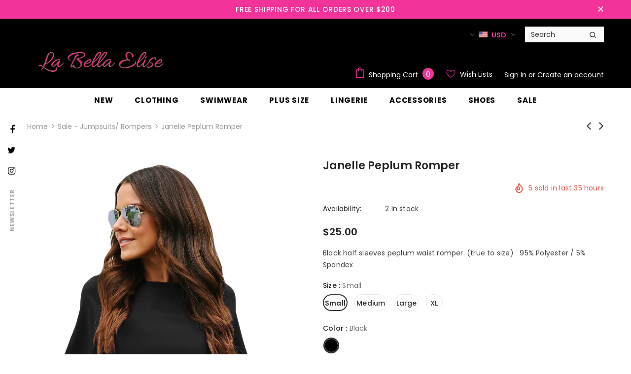

--- FILE ---
content_type: text/html; charset=utf-8
request_url: https://labellaelise.com/collections/sale-jumpsuits-rompers/products/janelle-peplum-romper
body_size: 36966
content:
<!doctype html>
<!--[if lt IE 7]><html class="no-js lt-ie9 lt-ie8 lt-ie7" lang="en"> <![endif]-->
<!--[if IE 7]><html class="no-js lt-ie9 lt-ie8" lang="en"> <![endif]-->
<!--[if IE 8]><html class="no-js lt-ie9" lang="en"> <![endif]-->
<!--[if IE 9 ]><html class="ie9 no-js"> <![endif]-->
<!--[if (gt IE 9)|!(IE)]><!--> <html class="no-js"> <!--<![endif]-->
<head>

  <!-- Basic page needs ================================================== -->
  <meta charset="utf-8">
  <meta http-equiv="X-UA-Compatible" content="IE=edge,chrome=1">
	
  <!-- Title and description ================================================== -->
  <title>
  Janelle Peplum Romper &ndash; La Bella Elise
  </title>

  
  <meta name="description" content="Black half sleeves peplum waist romper. (true to size)   95% Polyester / 5% Spandex">
  

  <!-- Product meta ================================================== -->
  


  <meta property="og:type" content="product">
  <meta property="og:title" content="Janelle Peplum Romper">
  
  <meta property="og:image" content="http://labellaelise.com/cdn/shop/products/Black-Half-Sleeves-Peplum-Waist-Romper-LC64383-2-1_grande.jpg?v=1548620815">
  <meta property="og:image:secure_url" content="https://labellaelise.com/cdn/shop/products/Black-Half-Sleeves-Peplum-Waist-Romper-LC64383-2-1_grande.jpg?v=1548620815">
  
  <meta property="og:image" content="http://labellaelise.com/cdn/shop/products/Black-Half-Sleeves-Peplum-Waist-Romper-LC64383-2-2_grande.jpg?v=1548620818">
  <meta property="og:image:secure_url" content="https://labellaelise.com/cdn/shop/products/Black-Half-Sleeves-Peplum-Waist-Romper-LC64383-2-2_grande.jpg?v=1548620818">
  
  <meta property="og:image" content="http://labellaelise.com/cdn/shop/products/Black-Half-Sleeves-Peplum-Waist-Romper-LC64383-2-3_grande.jpg?v=1548620819">
  <meta property="og:image:secure_url" content="https://labellaelise.com/cdn/shop/products/Black-Half-Sleeves-Peplum-Waist-Romper-LC64383-2-3_grande.jpg?v=1548620819">
  
  <meta property="og:price:amount" content="25.00">
  <meta property="og:price:currency" content="USD">


  <meta property="og:description" content="Black half sleeves peplum waist romper. (true to size)   95% Polyester / 5% Spandex">


  <meta property="og:url" content="https://labellaelise.com/products/janelle-peplum-romper">
  <meta property="og:site_name" content="La Bella Elise">
  <!-- /snippets/twitter-card.liquid -->





  <meta name="twitter:card" content="product">
  <meta name="twitter:title" content="Janelle Peplum Romper">
  <meta name="twitter:description" content="Black half sleeves peplum waist romper. (true to size)
 
95% Polyester / 5% Spandex">
  <meta name="twitter:image" content="https://labellaelise.com/cdn/shop/products/Black-Half-Sleeves-Peplum-Waist-Romper-LC64383-2-1_medium.jpg?v=1548620815">
  <meta name="twitter:image:width" content="240">
  <meta name="twitter:image:height" content="240">
  <meta name="twitter:label1" content="Price">
  <meta name="twitter:data1" content="$25.00 USD">
  
  <meta name="twitter:label2" content="Brand">
  <meta name="twitter:data2" content="La Bella Elise">
  



  <!-- Helpers ================================================== -->
  <link rel="canonical" href="https://labellaelise.com/products/janelle-peplum-romper">
  <link canonical-shop-url="https://labellaelise.com/">
  <meta name="viewport" content="width=device-width,initial-scale=1">
  <link rel="preload" href="//labellaelise.com/cdn/shop/t/4/assets/vendor.min.css?v=165367215043409683411625597603" as="style">
  <!-- <link rel="preload" href="//labellaelise.com/cdn/shop/t/4/assets/theme-styles.css?v=151917451505500099971625597658" as="style">
  <link rel="preload" href="//labellaelise.com/cdn/shop/t/4/assets/theme-styles-responsive.css?v=137955659148371897371625597658" as="style"> -->
  <link rel="preload" href="//labellaelise.com/cdn/shop/t/4/assets/theme.min.css?v=160855240450243973731625597658" as="style">
  <link rel="preload" href="//labellaelise.com/cdn/shop/t/4/assets/theme-settings.css?v=108737740719360538801625699326" as="style">
  <link rel="preload" href="//labellaelise.com/cdn/shop/t/4/assets/header-05.css?v=132394494759809378591625597589" as="style">
  <link rel="preload" href="//labellaelise.com/cdn/shop/t/4/assets/header-06.css?v=72127296045303638931625597590" as="style">
  <link rel="preload" href="//labellaelise.com/cdn/shop/t/4/assets/header-07.css?v=76819790554421693091625597590" as="style">
  <link rel="preload" href="//labellaelise.com/cdn/shop/t/4/assets/header-08.css?v=136552887876050524991625597590" as="style">
  <link rel="preload" href="//labellaelise.com/cdn/shop/t/4/assets/footer-06.css?v=44150507389243462391625597583" as="style">
  <link rel="preload" href="//labellaelise.com/cdn/shop/t/4/assets/footer-07.css?v=98128527296320222641625597583" as="style">
  <link rel="preload" href="//labellaelise.com/cdn/shop/t/4/assets/footer-08.css?v=17161311055609253561625597583" as="style">
  <link rel="preload" href="//labellaelise.com/cdn/shop/t/4/assets/footer-09.css?v=31723816694365087181625597584" as="style">
  <link rel="preload" href="//labellaelise.com/cdn/shop/t/4/assets/product-skin.css?v=158450100908200085411625597600" as="style">
  <link rel="preload" href="//labellaelise.com/cdn/shop/t/4/assets/layout_style_1170.css?v=65628601322201606771625597597" as="style">
  <link rel="preload" href="//labellaelise.com/cdn/shop/t/4/assets/layout_style_fullwidth.css?v=21304515535897816811625597598" as="style">
  <link rel="preload" href="//labellaelise.com/cdn/shop/t/4/assets/layout_style_flower.css?v=72157803547272692881625597597" as="style">
  <link rel="preload" href="//labellaelise.com/cdn/shop/t/4/assets/layout_style_suppermarket.css?v=159239531194775201071625597598" as="style">

  <!-- Favicon -->
  
  <link rel="shortcut icon" href="//labellaelise.com/cdn/shop/files/LabellaVIP_32x32.png?v=1625697290" type="image/png">
  
  
  <!-- Styles -->
  <style>
    

        
        
        
        

        @font-face { font-display: swap;
  font-family: Poppins;
  font-weight: 400;
  font-style: normal;
  src: url("//labellaelise.com/cdn/fonts/poppins/poppins_n4.0ba78fa5af9b0e1a374041b3ceaadf0a43b41362.woff2") format("woff2"),
       url("//labellaelise.com/cdn/fonts/poppins/poppins_n4.214741a72ff2596839fc9760ee7a770386cf16ca.woff") format("woff");
}

        @font-face { font-display: swap;
  font-family: Poppins;
  font-weight: 500;
  font-style: normal;
  src: url("//labellaelise.com/cdn/fonts/poppins/poppins_n5.ad5b4b72b59a00358afc706450c864c3c8323842.woff2") format("woff2"),
       url("//labellaelise.com/cdn/fonts/poppins/poppins_n5.33757fdf985af2d24b32fcd84c9a09224d4b2c39.woff") format("woff");
}

        @font-face { font-display: swap;
  font-family: Poppins;
  font-weight: 600;
  font-style: normal;
  src: url("//labellaelise.com/cdn/fonts/poppins/poppins_n6.aa29d4918bc243723d56b59572e18228ed0786f6.woff2") format("woff2"),
       url("//labellaelise.com/cdn/fonts/poppins/poppins_n6.5f815d845fe073750885d5b7e619ee00e8111208.woff") format("woff");
}

        @font-face { font-display: swap;
  font-family: Poppins;
  font-weight: 700;
  font-style: normal;
  src: url("//labellaelise.com/cdn/fonts/poppins/poppins_n7.56758dcf284489feb014a026f3727f2f20a54626.woff2") format("woff2"),
       url("//labellaelise.com/cdn/fonts/poppins/poppins_n7.f34f55d9b3d3205d2cd6f64955ff4b36f0cfd8da.woff") format("woff");
}


		    

        
			      
        
    
    :root {
      --font_size: 14px;
      --font_size_minus1: 13px;
      --font_size_minus2: 12px;
      --font_size_minus3: 11px;
      --font_size_minus4: 10px;
      --font_size_plus1: 15px;
      --font_size_plus2: 16px;
      --font_size_plus3: 17px;
      --font_size_plus4: 18px;
      --font_size_plus6: 20px;
      --font_size_plus7: 21px;
      --font_size_plus8: 22px;
      --font_size_plus9: 23px;
      --font_size_plus10: 24px;
      --font_size_plus12: 26px;
      --font_size_plus13: 27px;
      --font_size_plus14: 28px;
      --font_size_plus16: 30px;
      --font_size_plus18: 32px;
      --font_size_plus21: 35px;
      --font_size_plus22: 36px;
      --font_size_plus23: 37px;
      --font_size_plus24: 38px;
      --font_size_plus33: 47px;

	  --fonts_name: Poppins,sans-serif;
	  --fonts_name_2: Poppins,sans-serif;

      /* Color */
      --body_bg: #ffffff;
      --body_color: #3c3c3c;
      --link_color: #f23399;
      --link_color_hover: #232323;

      /* Breadcrumb */
      --breadcrumb_color : #999999;
      --breadcrumb_text_transform : capitalize;

      /* Header and Title */
      --page_title_font_size: 20px;
      --page_title_font_size_minus4: 16px;
      --page_title_font_size_plus5: 25px;
      --page_title_color: #232323;
      --page_title_text_align : left;

      /* Product  */
      --product_text_transform : none;
      --product_name_text_align : center;
      --color_title_pr: #232323;
      --color_title_pr_hover: #232323;
      --color_vendor : #232323;
      --sale_text : #ffffff;
      --bg_sale : #e95144;
      --custom_label_text : #ffffff;
      --custom_label_bg : #323232;
      --bundle_label_text : #ffffff;
      --bundle_label_bg : #232323;
      --new_label_text : #323232;
      --new_label_bg : #ffffff;
      --new_label_border : #f6f6f6;
      --sold_out_text : #ffffff;
      --bg_sold_out : #c1c1c1;
      --color_price: #232323;
      --color_price_sale: #e95144;
      --color_compare_price: #969696;
      --color_compare_product: #3c3c3c;
      
        --color_quick_view: rgba(255, 255, 255, 0.7);
        --bg_quick_view: rgba(0, 0, 0, 0.8);
      
      --color_wishlist: #232323;
      --bg_wishlist: #ffffff;
      --bg_wishlist_active: #ffe5e5;


      /* Button 1 */
      --background_1: #f23399;
      --color_1 : #ffffff;
      --border_1 : #f23399;

      /* Button 2 */
      --background_2: #ffffff;
      --color_2 : #232323;
      --border_2 : #232323;

      /* Button 3 */
      --background_3: #f23399;
      --color_3 : #ffffff;
      --border_3 : #f23399;


      /* Border Color */
      --border_widget_title : #e0e0e0;
      --border_color_1 : #ebebeb;
      --border_color_2: #e7e7e7;
      --border_page_title: #eaeaea;
      --border_input: #cbcbcb;
      --border_checkbox: #d0d0d0;
      --border_dropdown: #dadada;
      --border_bt_sidebar : #e6e6e6;
      --color_ipt: #3c3c3c;
      --color_icon_drop: #6b6b6b;

      
      --color_slick_arrow: #323232;
      --color_border_slick_arrow: #323232;
      --color_bg_slick_arrow: #ffffff;
      

      /*color Mobile*/

      --color_menu_mb: #232323;
      --color_menu_level3: #f23399;

      /* Mixin ================= */
      
          --padding_btn: 8px 15px 6px;
          --padding_btn_bundle: 10px 15px 8px 15px;
          --padding_btn_qv_add_to_cart: 12px 15px 10px;
          --font_size_btn: 15px;
          --letter_spacing_btn: .05em;
      

      
      
          --color-price-box: var(--color_compare_price);
      

      --color_review: #232323;
      --color_review_empty: #232323;

      --border-product-image: #e6e6e6;

      
      --border-radius-17: 17px;
      --border-radius-50: 50%;
      
    }
</style>
  <link href="//labellaelise.com/cdn/shop/t/4/assets/vendor.min.css?v=165367215043409683411625597603" rel="stylesheet" type="text/css" media="all" />
<link href="//labellaelise.com/cdn/shop/t/4/assets/theme-styles.css?v=151917451505500099971625597658" rel="stylesheet" type="text/css" media="all" />
<link href="//labellaelise.com/cdn/shop/t/4/assets/theme-styles-responsive.css?v=137955659148371897371625597658" rel="stylesheet" type="text/css" media="all" />
<!-- <link href="//labellaelise.com/cdn/shop/t/4/assets/theme.min.css?v=160855240450243973731625597658" rel="stylesheet" type="text/css" media="all" /> -->
<link href="//labellaelise.com/cdn/shop/t/4/assets/theme-settings.css?v=108737740719360538801625699326" rel="stylesheet" type="text/css" media="all" />































  
   <!-- Scripts -->
  <script src="//labellaelise.com/cdn/shop/t/4/assets/jquery.min.js?v=56888366816115934351625597596" type="text/javascript"></script>
<script src="//labellaelise.com/cdn/shop/t/4/assets/jquery-cookie.min.js?v=72365755745404048181625597594" type="text/javascript"></script>
<script src="//labellaelise.com/cdn/shop/t/4/assets/lazysizes.min.js?v=84414966064882348651625597598" type="text/javascript"></script>

<script>
  	window.lazySizesConfig = window.lazySizesConfig || {};
    lazySizesConfig.loadMode = 1;
    window.lazySizesConfig.init = false;
    lazySizes.init();
  
    window.ajax_cart = "upsell";
    window.money_format = "${{amount}}";//"${{amount}} USD";
    window.shop_currency = "USD";
    window.show_multiple_currencies = true;
    window.use_color_swatch = true;
    window.color_swatch_style = "variant";
    window.enable_sidebar_multiple_choice = true;
    window.file_url = "//labellaelise.com/cdn/shop/files/?121";
    window.asset_url = "";
    window.router = "";
    window.swatch_recently = "color";
    window.label_sale = "discount_sale";
    window.layout_style = "layout_style_1";
    window.product_style = "default";
    window.category_style = "default";
    window.layout_body = "default";
    
    window.inventory_text = {
        in_stock: "In stock",
        many_in_stock: "Many in stock",
        out_of_stock: "Out of stock",
        add_to_cart: "Add to cart",
        add_all_to_cart: "Add all to Cart",
        sold_out: "Sold Out",
        select_options : "Select options",
        unavailable: "Sold Out",
        view_all_collection: "View All",
        no_more_product: "No more product",
        show_options: "Show Variants",
        hide_options: "Hide Variants",
        adding : "Adding",
        thank_you : "Thank You",
        add_more : "Add More",
        cart_feedback : "Added",
        add_wishlist : "Add to Wish List",
        remove_wishlist : "Remove Wish List",
        add_wishlist_1 : "Add to wishlist",
        remove_wishlist_1 : "Remove wishlist",
        previous: "Prev",
        next: "Next",
      	pre_order : "Pre Order",
        hotStock: "Hurry up! only [inventory] left",
        view_more: "View All",
        view_less : "View Less",
        show_more: "Show More",
        show_less : "Show Less",
        days : "Days",
        hours : "Hours",
        mins : "Mins",
        secs : "Secs",

        customlabel: "Custom Label",
        newlabel: "New",
        salelabel: "Sale",
        soldoutlabel: "Sold Out",
        bundlelabel: "Bundle",

        message_compare : "You must select at least two products to compare!",
        message_iscart : "is added to your shopping cart.",

        add_compare : "Add to compare",
        remove_compare : "Remove compare",
        remove: "Remove",
        warning_quantity: "Maximum quantity",
    };
    window.multi_lang = false;
    window.infinity_scroll_feature = true;
    window.newsletter_popup = true;
    window.hidden_newsletter = false;
    window.option_ptoduct1 = "size";
    window.option_ptoduct2 = "color";
    window.option_ptoduct3 = "option 3"

    /* Free Shipping Message */
    window.free_shipping_color1 = "#f23399";  
    window.free_shipping_color2 = "#ff83c5";
    window.free_shipping_color3 = "#69c69c";
    window.free_shipping_price = 200;
    window.free_shipping_text = {
        free_shipping_message_1: "You qualify for free shipping!",
        free_shipping_message_2:"Only",
        free_shipping_message_3: "away from",
        free_shipping_message_4: "free shipping",
        free_shipping_1: "Free",
        free_shipping_2: "TBD",
    }

</script>

  <!-- Header hook for plugins ================================ -->
  <script>window.performance && window.performance.mark && window.performance.mark('shopify.content_for_header.start');</script><meta id="shopify-digital-wallet" name="shopify-digital-wallet" content="/17588127/digital_wallets/dialog">
<meta name="shopify-checkout-api-token" content="859f88ad3be970cb01e8a2b390cb7217">
<meta id="in-context-paypal-metadata" data-shop-id="17588127" data-venmo-supported="false" data-environment="production" data-locale="en_US" data-paypal-v4="true" data-currency="USD">
<link rel="alternate" type="application/json+oembed" href="https://labellaelise.com/products/janelle-peplum-romper.oembed">
<script async="async" src="/checkouts/internal/preloads.js?locale=en-US"></script>
<link rel="preconnect" href="https://shop.app" crossorigin="anonymous">
<script async="async" src="https://shop.app/checkouts/internal/preloads.js?locale=en-US&shop_id=17588127" crossorigin="anonymous"></script>
<script id="apple-pay-shop-capabilities" type="application/json">{"shopId":17588127,"countryCode":"US","currencyCode":"USD","merchantCapabilities":["supports3DS"],"merchantId":"gid:\/\/shopify\/Shop\/17588127","merchantName":"La Bella Elise","requiredBillingContactFields":["postalAddress","email"],"requiredShippingContactFields":["postalAddress","email"],"shippingType":"shipping","supportedNetworks":["visa","masterCard","amex","discover","elo","jcb"],"total":{"type":"pending","label":"La Bella Elise","amount":"1.00"},"shopifyPaymentsEnabled":true,"supportsSubscriptions":true}</script>
<script id="shopify-features" type="application/json">{"accessToken":"859f88ad3be970cb01e8a2b390cb7217","betas":["rich-media-storefront-analytics"],"domain":"labellaelise.com","predictiveSearch":true,"shopId":17588127,"locale":"en"}</script>
<script>var Shopify = Shopify || {};
Shopify.shop = "la-bella-elise.myshopify.com";
Shopify.locale = "en";
Shopify.currency = {"active":"USD","rate":"1.0"};
Shopify.country = "US";
Shopify.theme = {"name":"LE-2021","id":120373280834,"schema_name":"Ella","schema_version":"4.3.0","theme_store_id":null,"role":"main"};
Shopify.theme.handle = "null";
Shopify.theme.style = {"id":null,"handle":null};
Shopify.cdnHost = "labellaelise.com/cdn";
Shopify.routes = Shopify.routes || {};
Shopify.routes.root = "/";</script>
<script type="module">!function(o){(o.Shopify=o.Shopify||{}).modules=!0}(window);</script>
<script>!function(o){function n(){var o=[];function n(){o.push(Array.prototype.slice.apply(arguments))}return n.q=o,n}var t=o.Shopify=o.Shopify||{};t.loadFeatures=n(),t.autoloadFeatures=n()}(window);</script>
<script>
  window.ShopifyPay = window.ShopifyPay || {};
  window.ShopifyPay.apiHost = "shop.app\/pay";
  window.ShopifyPay.redirectState = null;
</script>
<script id="shop-js-analytics" type="application/json">{"pageType":"product"}</script>
<script defer="defer" async type="module" src="//labellaelise.com/cdn/shopifycloud/shop-js/modules/v2/client.init-shop-cart-sync_C5BV16lS.en.esm.js"></script>
<script defer="defer" async type="module" src="//labellaelise.com/cdn/shopifycloud/shop-js/modules/v2/chunk.common_CygWptCX.esm.js"></script>
<script type="module">
  await import("//labellaelise.com/cdn/shopifycloud/shop-js/modules/v2/client.init-shop-cart-sync_C5BV16lS.en.esm.js");
await import("//labellaelise.com/cdn/shopifycloud/shop-js/modules/v2/chunk.common_CygWptCX.esm.js");

  window.Shopify.SignInWithShop?.initShopCartSync?.({"fedCMEnabled":true,"windoidEnabled":true});

</script>
<script>
  window.Shopify = window.Shopify || {};
  if (!window.Shopify.featureAssets) window.Shopify.featureAssets = {};
  window.Shopify.featureAssets['shop-js'] = {"shop-cart-sync":["modules/v2/client.shop-cart-sync_ZFArdW7E.en.esm.js","modules/v2/chunk.common_CygWptCX.esm.js"],"init-fed-cm":["modules/v2/client.init-fed-cm_CmiC4vf6.en.esm.js","modules/v2/chunk.common_CygWptCX.esm.js"],"shop-button":["modules/v2/client.shop-button_tlx5R9nI.en.esm.js","modules/v2/chunk.common_CygWptCX.esm.js"],"shop-cash-offers":["modules/v2/client.shop-cash-offers_DOA2yAJr.en.esm.js","modules/v2/chunk.common_CygWptCX.esm.js","modules/v2/chunk.modal_D71HUcav.esm.js"],"init-windoid":["modules/v2/client.init-windoid_sURxWdc1.en.esm.js","modules/v2/chunk.common_CygWptCX.esm.js"],"shop-toast-manager":["modules/v2/client.shop-toast-manager_ClPi3nE9.en.esm.js","modules/v2/chunk.common_CygWptCX.esm.js"],"init-shop-email-lookup-coordinator":["modules/v2/client.init-shop-email-lookup-coordinator_B8hsDcYM.en.esm.js","modules/v2/chunk.common_CygWptCX.esm.js"],"init-shop-cart-sync":["modules/v2/client.init-shop-cart-sync_C5BV16lS.en.esm.js","modules/v2/chunk.common_CygWptCX.esm.js"],"avatar":["modules/v2/client.avatar_BTnouDA3.en.esm.js"],"pay-button":["modules/v2/client.pay-button_FdsNuTd3.en.esm.js","modules/v2/chunk.common_CygWptCX.esm.js"],"init-customer-accounts":["modules/v2/client.init-customer-accounts_DxDtT_ad.en.esm.js","modules/v2/client.shop-login-button_C5VAVYt1.en.esm.js","modules/v2/chunk.common_CygWptCX.esm.js","modules/v2/chunk.modal_D71HUcav.esm.js"],"init-shop-for-new-customer-accounts":["modules/v2/client.init-shop-for-new-customer-accounts_ChsxoAhi.en.esm.js","modules/v2/client.shop-login-button_C5VAVYt1.en.esm.js","modules/v2/chunk.common_CygWptCX.esm.js","modules/v2/chunk.modal_D71HUcav.esm.js"],"shop-login-button":["modules/v2/client.shop-login-button_C5VAVYt1.en.esm.js","modules/v2/chunk.common_CygWptCX.esm.js","modules/v2/chunk.modal_D71HUcav.esm.js"],"init-customer-accounts-sign-up":["modules/v2/client.init-customer-accounts-sign-up_CPSyQ0Tj.en.esm.js","modules/v2/client.shop-login-button_C5VAVYt1.en.esm.js","modules/v2/chunk.common_CygWptCX.esm.js","modules/v2/chunk.modal_D71HUcav.esm.js"],"shop-follow-button":["modules/v2/client.shop-follow-button_Cva4Ekp9.en.esm.js","modules/v2/chunk.common_CygWptCX.esm.js","modules/v2/chunk.modal_D71HUcav.esm.js"],"checkout-modal":["modules/v2/client.checkout-modal_BPM8l0SH.en.esm.js","modules/v2/chunk.common_CygWptCX.esm.js","modules/v2/chunk.modal_D71HUcav.esm.js"],"lead-capture":["modules/v2/client.lead-capture_Bi8yE_yS.en.esm.js","modules/v2/chunk.common_CygWptCX.esm.js","modules/v2/chunk.modal_D71HUcav.esm.js"],"shop-login":["modules/v2/client.shop-login_D6lNrXab.en.esm.js","modules/v2/chunk.common_CygWptCX.esm.js","modules/v2/chunk.modal_D71HUcav.esm.js"],"payment-terms":["modules/v2/client.payment-terms_CZxnsJam.en.esm.js","modules/v2/chunk.common_CygWptCX.esm.js","modules/v2/chunk.modal_D71HUcav.esm.js"]};
</script>
<script id="__st">var __st={"a":17588127,"offset":-21600,"reqid":"5e44954c-2247-4f1b-9e4c-4d2e110d300b-1768777406","pageurl":"labellaelise.com\/collections\/sale-jumpsuits-rompers\/products\/janelle-peplum-romper","u":"b4b43b1020e3","p":"product","rtyp":"product","rid":1732822237250};</script>
<script>window.ShopifyPaypalV4VisibilityTracking = true;</script>
<script id="captcha-bootstrap">!function(){'use strict';const t='contact',e='account',n='new_comment',o=[[t,t],['blogs',n],['comments',n],[t,'customer']],c=[[e,'customer_login'],[e,'guest_login'],[e,'recover_customer_password'],[e,'create_customer']],r=t=>t.map((([t,e])=>`form[action*='/${t}']:not([data-nocaptcha='true']) input[name='form_type'][value='${e}']`)).join(','),a=t=>()=>t?[...document.querySelectorAll(t)].map((t=>t.form)):[];function s(){const t=[...o],e=r(t);return a(e)}const i='password',u='form_key',d=['recaptcha-v3-token','g-recaptcha-response','h-captcha-response',i],f=()=>{try{return window.sessionStorage}catch{return}},m='__shopify_v',_=t=>t.elements[u];function p(t,e,n=!1){try{const o=window.sessionStorage,c=JSON.parse(o.getItem(e)),{data:r}=function(t){const{data:e,action:n}=t;return t[m]||n?{data:e,action:n}:{data:t,action:n}}(c);for(const[e,n]of Object.entries(r))t.elements[e]&&(t.elements[e].value=n);n&&o.removeItem(e)}catch(o){console.error('form repopulation failed',{error:o})}}const l='form_type',E='cptcha';function T(t){t.dataset[E]=!0}const w=window,h=w.document,L='Shopify',v='ce_forms',y='captcha';let A=!1;((t,e)=>{const n=(g='f06e6c50-85a8-45c8-87d0-21a2b65856fe',I='https://cdn.shopify.com/shopifycloud/storefront-forms-hcaptcha/ce_storefront_forms_captcha_hcaptcha.v1.5.2.iife.js',D={infoText:'Protected by hCaptcha',privacyText:'Privacy',termsText:'Terms'},(t,e,n)=>{const o=w[L][v],c=o.bindForm;if(c)return c(t,g,e,D).then(n);var r;o.q.push([[t,g,e,D],n]),r=I,A||(h.body.append(Object.assign(h.createElement('script'),{id:'captcha-provider',async:!0,src:r})),A=!0)});var g,I,D;w[L]=w[L]||{},w[L][v]=w[L][v]||{},w[L][v].q=[],w[L][y]=w[L][y]||{},w[L][y].protect=function(t,e){n(t,void 0,e),T(t)},Object.freeze(w[L][y]),function(t,e,n,w,h,L){const[v,y,A,g]=function(t,e,n){const i=e?o:[],u=t?c:[],d=[...i,...u],f=r(d),m=r(i),_=r(d.filter((([t,e])=>n.includes(e))));return[a(f),a(m),a(_),s()]}(w,h,L),I=t=>{const e=t.target;return e instanceof HTMLFormElement?e:e&&e.form},D=t=>v().includes(t);t.addEventListener('submit',(t=>{const e=I(t);if(!e)return;const n=D(e)&&!e.dataset.hcaptchaBound&&!e.dataset.recaptchaBound,o=_(e),c=g().includes(e)&&(!o||!o.value);(n||c)&&t.preventDefault(),c&&!n&&(function(t){try{if(!f())return;!function(t){const e=f();if(!e)return;const n=_(t);if(!n)return;const o=n.value;o&&e.removeItem(o)}(t);const e=Array.from(Array(32),(()=>Math.random().toString(36)[2])).join('');!function(t,e){_(t)||t.append(Object.assign(document.createElement('input'),{type:'hidden',name:u})),t.elements[u].value=e}(t,e),function(t,e){const n=f();if(!n)return;const o=[...t.querySelectorAll(`input[type='${i}']`)].map((({name:t})=>t)),c=[...d,...o],r={};for(const[a,s]of new FormData(t).entries())c.includes(a)||(r[a]=s);n.setItem(e,JSON.stringify({[m]:1,action:t.action,data:r}))}(t,e)}catch(e){console.error('failed to persist form',e)}}(e),e.submit())}));const S=(t,e)=>{t&&!t.dataset[E]&&(n(t,e.some((e=>e===t))),T(t))};for(const o of['focusin','change'])t.addEventListener(o,(t=>{const e=I(t);D(e)&&S(e,y())}));const B=e.get('form_key'),M=e.get(l),P=B&&M;t.addEventListener('DOMContentLoaded',(()=>{const t=y();if(P)for(const e of t)e.elements[l].value===M&&p(e,B);[...new Set([...A(),...v().filter((t=>'true'===t.dataset.shopifyCaptcha))])].forEach((e=>S(e,t)))}))}(h,new URLSearchParams(w.location.search),n,t,e,['guest_login'])})(!0,!0)}();</script>
<script integrity="sha256-4kQ18oKyAcykRKYeNunJcIwy7WH5gtpwJnB7kiuLZ1E=" data-source-attribution="shopify.loadfeatures" defer="defer" src="//labellaelise.com/cdn/shopifycloud/storefront/assets/storefront/load_feature-a0a9edcb.js" crossorigin="anonymous"></script>
<script crossorigin="anonymous" defer="defer" src="//labellaelise.com/cdn/shopifycloud/storefront/assets/shopify_pay/storefront-65b4c6d7.js?v=20250812"></script>
<script data-source-attribution="shopify.dynamic_checkout.dynamic.init">var Shopify=Shopify||{};Shopify.PaymentButton=Shopify.PaymentButton||{isStorefrontPortableWallets:!0,init:function(){window.Shopify.PaymentButton.init=function(){};var t=document.createElement("script");t.src="https://labellaelise.com/cdn/shopifycloud/portable-wallets/latest/portable-wallets.en.js",t.type="module",document.head.appendChild(t)}};
</script>
<script data-source-attribution="shopify.dynamic_checkout.buyer_consent">
  function portableWalletsHideBuyerConsent(e){var t=document.getElementById("shopify-buyer-consent"),n=document.getElementById("shopify-subscription-policy-button");t&&n&&(t.classList.add("hidden"),t.setAttribute("aria-hidden","true"),n.removeEventListener("click",e))}function portableWalletsShowBuyerConsent(e){var t=document.getElementById("shopify-buyer-consent"),n=document.getElementById("shopify-subscription-policy-button");t&&n&&(t.classList.remove("hidden"),t.removeAttribute("aria-hidden"),n.addEventListener("click",e))}window.Shopify?.PaymentButton&&(window.Shopify.PaymentButton.hideBuyerConsent=portableWalletsHideBuyerConsent,window.Shopify.PaymentButton.showBuyerConsent=portableWalletsShowBuyerConsent);
</script>
<script data-source-attribution="shopify.dynamic_checkout.cart.bootstrap">document.addEventListener("DOMContentLoaded",(function(){function t(){return document.querySelector("shopify-accelerated-checkout-cart, shopify-accelerated-checkout")}if(t())Shopify.PaymentButton.init();else{new MutationObserver((function(e,n){t()&&(Shopify.PaymentButton.init(),n.disconnect())})).observe(document.body,{childList:!0,subtree:!0})}}));
</script>
<link id="shopify-accelerated-checkout-styles" rel="stylesheet" media="screen" href="https://labellaelise.com/cdn/shopifycloud/portable-wallets/latest/accelerated-checkout-backwards-compat.css" crossorigin="anonymous">
<style id="shopify-accelerated-checkout-cart">
        #shopify-buyer-consent {
  margin-top: 1em;
  display: inline-block;
  width: 100%;
}

#shopify-buyer-consent.hidden {
  display: none;
}

#shopify-subscription-policy-button {
  background: none;
  border: none;
  padding: 0;
  text-decoration: underline;
  font-size: inherit;
  cursor: pointer;
}

#shopify-subscription-policy-button::before {
  box-shadow: none;
}

      </style>

<script>window.performance && window.performance.mark && window.performance.mark('shopify.content_for_header.end');</script>

  <!--[if lt IE 9]>
  <script src="//html5shiv.googlecode.com/svn/trunk/html5.js" type="text/javascript"></script>
  <![endif]-->

  
  
  

  <script>

    Shopify.productOptionsMap = {};
    Shopify.quickViewOptionsMap = {};

    Shopify.updateOptionsInSelector = function(selectorIndex, wrapperSlt) {
        Shopify.optionsMap = wrapperSlt === '.product' ? Shopify.productOptionsMap : Shopify.quickViewOptionsMap;

        switch (selectorIndex) {
            case 0:
                var key = 'root';
                var selector = $(wrapperSlt + ' .single-option-selector:eq(0)');
                break;
            case 1:
                var key = $(wrapperSlt + ' .single-option-selector:eq(0)').val();
                var selector = $(wrapperSlt + ' .single-option-selector:eq(1)');
                break;
            case 2:
                var key = $(wrapperSlt + ' .single-option-selector:eq(0)').val();
                key += ' / ' + $(wrapperSlt + ' .single-option-selector:eq(1)').val();
                var selector = $(wrapperSlt + ' .single-option-selector:eq(2)');
        }

        var initialValue = selector.val();
        selector.empty();

        var availableOptions = Shopify.optionsMap[key];

        if (availableOptions && availableOptions.length) {
            for (var i = 0; i < availableOptions.length; i++) {
                var option = availableOptions[i].replace('-sold-out','');
                var newOption = $('<option></option>').val(option).html(option);

                selector.append(newOption);
            }

            $(wrapperSlt + ' .swatch[data-option-index="' + selectorIndex + '"] .swatch-element').each(function() {
                // debugger;
                if ($.inArray($(this).attr('data-value'), availableOptions) !== -1) {
                    $(this).addClass('available').removeClass('soldout').find(':radio').prop('disabled',false).prop('checked',true);
                }
                else {
                    if ($.inArray($(this).attr('data-value') + '-sold-out', availableOptions) !== -1) {
                        $(this).addClass('available').addClass('soldout').find(':radio').prop('disabled',false).prop('checked',true);
                    } else {
                        $(this).removeClass('available').addClass('soldout').find(':radio').prop('disabled',true).prop('checked',false);
                    }
                    
                }
            });

            if ($.inArray(initialValue, availableOptions) !== -1) {
                selector.val(initialValue);
            }

            selector.trigger('change');
        };
    };

    Shopify.linkOptionSelectors = function(product, wrapperSlt, check) {
        // Building our mapping object.
        Shopify.optionsMap = wrapperSlt === '.product' ? Shopify.productOptionsMap : Shopify.quickViewOptionsMap;
        var arr_1= [],
            arr_2= [],
            arr_3= [];

        Shopify.optionsMap['root'] == [];
        for (var i = 0; i < product.variants.length; i++) {
            var variant = product.variants[i];
            if (variant) {
                var key1 = variant.option1;
                var key2 = variant.option1 + ' / ' + variant.option2;
                Shopify.optionsMap[key1] = [];
                Shopify.optionsMap[key2] = [];
            }
        }
        for (var i = 0; i < product.variants.length; i++) {
            var variant = product.variants[i];
            if (variant) {
                if (window.use_color_swatch) {
                    if (variant.available) {
                        // Gathering values for the 1st drop-down.
                        Shopify.optionsMap['root'] = Shopify.optionsMap['root'] || [];

                        // if ($.inArray(variant.option1 + '-sold-out', Shopify.optionsMap['root']) !== -1) {
                        //     Shopify.optionsMap['root'].pop();
                        // } 

                        arr_1.push(variant.option1);
                        arr_1 = $.unique(arr_1);

                        Shopify.optionsMap['root'].push(variant.option1);

                        Shopify.optionsMap['root'] = Shopify.uniq(Shopify.optionsMap['root']);

                        // Gathering values for the 2nd drop-down.
                        if (product.options.length > 1) {
                        var key = variant.option1;
                            Shopify.optionsMap[key] = Shopify.optionsMap[key] || [];
                            // if ($.inArray(variant.option2 + '-sold-out', Shopify.optionsMap[key]) !== -1) {
                            //     Shopify.optionsMap[key].pop();
                            // } 
                            Shopify.optionsMap[key].push(variant.option2);
                            if ($.inArray(variant.option2, arr_2) === -1) {
                                arr_2.push(variant.option2);
                                arr_2 = $.unique(arr_2);
                            }
                            Shopify.optionsMap[key] = Shopify.uniq(Shopify.optionsMap[key]);
                        }

                        // Gathering values for the 3rd drop-down.
                        if (product.options.length === 3) {
                            var key = variant.option1 + ' / ' + variant.option2;
                            Shopify.optionsMap[key] = Shopify.optionsMap[key] || [];
                            Shopify.optionsMap[key].push(variant.option3);

                            if ($.inArray(variant.option3, arr_3) === -1) {
                                arr_3.push(variant.option3);
                                arr_3 = $.unique(arr_3);
                            }
                            
                            Shopify.optionsMap[key] = Shopify.uniq(Shopify.optionsMap[key]);
                        }
                    } else {
                        // Gathering values for the 1st drop-down.
                        Shopify.optionsMap['root'] = Shopify.optionsMap['root'] || [];
                        if ($.inArray(variant.option1, arr_1) === -1) {
                            Shopify.optionsMap['root'].push(variant.option1 + '-sold-out');
                        }
                        
                        Shopify.optionsMap['root'] = Shopify.uniq(Shopify.optionsMap['root']);

                        // Gathering values for the 2nd drop-down.
                        if (product.options.length > 1) {
                            var key = variant.option1;
                            Shopify.optionsMap[key] = Shopify.optionsMap[key] || [];
                            // Shopify.optionsMap[key].push(variant.option2);

                            // if ($.inArray(variant.option2, arr_2) === -1) {
                                Shopify.optionsMap[key].push(variant.option2 + '-sold-out');
                            // }
                            
                            Shopify.optionsMap[key] = Shopify.uniq(Shopify.optionsMap[key]);
                        }

                        // Gathering values for the 3rd drop-down.
                        if (product.options.length === 3) {
                            var key = variant.option1 + ' / ' + variant.option2;
                            Shopify.optionsMap[key] = Shopify.optionsMap[key] || [];
//                             if ($.inArray(variant.option3, arr_3) === -1) {
                                Shopify.optionsMap[key].push(variant.option3 + '-sold-out');
//                             }
                            Shopify.optionsMap[key] = Shopify.uniq(Shopify.optionsMap[key]);
                        }

                    }
                } else {
                    // Gathering values for the 1st drop-down.
                    if (check) {
                        if (variant.available) {
                            Shopify.optionsMap['root'] = Shopify.optionsMap['root'] || [];
                            Shopify.optionsMap['root'].push(variant.option1);
                            Shopify.optionsMap['root'] = Shopify.uniq(Shopify.optionsMap['root']);

                            // Gathering values for the 2nd drop-down.
                            if (product.options.length > 1) {
                            var key = variant.option1;
                                Shopify.optionsMap[key] = Shopify.optionsMap[key] || [];
                                Shopify.optionsMap[key].push(variant.option2);
                                Shopify.optionsMap[key] = Shopify.uniq(Shopify.optionsMap[key]);
                            }

                            // Gathering values for the 3rd drop-down.
                            if (product.options.length === 3) {
                                var key = variant.option1 + ' / ' + variant.option2;
                                Shopify.optionsMap[key] = Shopify.optionsMap[key] || [];
                                Shopify.optionsMap[key].push(variant.option3);
                                Shopify.optionsMap[key] = Shopify.uniq(Shopify.optionsMap[key]);
                            }
                        }
                    } else {
                        Shopify.optionsMap['root'] = Shopify.optionsMap['root'] || [];

                        Shopify.optionsMap['root'].push(variant.option1);
                        Shopify.optionsMap['root'] = Shopify.uniq(Shopify.optionsMap['root']);

                        // Gathering values for the 2nd drop-down.
                        if (product.options.length > 1) {
                        var key = variant.option1;
                            Shopify.optionsMap[key] = Shopify.optionsMap[key] || [];
                            Shopify.optionsMap[key].push(variant.option2);
                            Shopify.optionsMap[key] = Shopify.uniq(Shopify.optionsMap[key]);
                        }

                        // Gathering values for the 3rd drop-down.
                        if (product.options.length === 3) {
                            var key = variant.option1 + ' / ' + variant.option2;
                            Shopify.optionsMap[key] = Shopify.optionsMap[key] || [];
                            Shopify.optionsMap[key].push(variant.option3);
                            Shopify.optionsMap[key] = Shopify.uniq(Shopify.optionsMap[key]);
                        }
                    }
                    
                }
            }
        };

        // Update options right away.
        Shopify.updateOptionsInSelector(0, wrapperSlt);

        if (product.options.length > 1) Shopify.updateOptionsInSelector(1, wrapperSlt);
        if (product.options.length === 3) Shopify.updateOptionsInSelector(2, wrapperSlt);

        // When there is an update in the first dropdown.
        $(wrapperSlt + " .single-option-selector:eq(0)").change(function() {
            Shopify.updateOptionsInSelector(1, wrapperSlt);
            if (product.options.length === 3) Shopify.updateOptionsInSelector(2, wrapperSlt);
            return true;
        });

        // When there is an update in the second dropdown.
        $(wrapperSlt + " .single-option-selector:eq(1)").change(function() {
            if (product.options.length === 3) Shopify.updateOptionsInSelector(2, wrapperSlt);
            return true;
        });
    };
</script>
  
  <script nomodule src="https://unpkg.com/@google/model-viewer/dist/model-viewer-legacy.js"></script>
  

<link href="https://monorail-edge.shopifysvc.com" rel="dns-prefetch">
<script>(function(){if ("sendBeacon" in navigator && "performance" in window) {try {var session_token_from_headers = performance.getEntriesByType('navigation')[0].serverTiming.find(x => x.name == '_s').description;} catch {var session_token_from_headers = undefined;}var session_cookie_matches = document.cookie.match(/_shopify_s=([^;]*)/);var session_token_from_cookie = session_cookie_matches && session_cookie_matches.length === 2 ? session_cookie_matches[1] : "";var session_token = session_token_from_headers || session_token_from_cookie || "";function handle_abandonment_event(e) {var entries = performance.getEntries().filter(function(entry) {return /monorail-edge.shopifysvc.com/.test(entry.name);});if (!window.abandonment_tracked && entries.length === 0) {window.abandonment_tracked = true;var currentMs = Date.now();var navigation_start = performance.timing.navigationStart;var payload = {shop_id: 17588127,url: window.location.href,navigation_start,duration: currentMs - navigation_start,session_token,page_type: "product"};window.navigator.sendBeacon("https://monorail-edge.shopifysvc.com/v1/produce", JSON.stringify({schema_id: "online_store_buyer_site_abandonment/1.1",payload: payload,metadata: {event_created_at_ms: currentMs,event_sent_at_ms: currentMs}}));}}window.addEventListener('pagehide', handle_abandonment_event);}}());</script>
<script id="web-pixels-manager-setup">(function e(e,d,r,n,o){if(void 0===o&&(o={}),!Boolean(null===(a=null===(i=window.Shopify)||void 0===i?void 0:i.analytics)||void 0===a?void 0:a.replayQueue)){var i,a;window.Shopify=window.Shopify||{};var t=window.Shopify;t.analytics=t.analytics||{};var s=t.analytics;s.replayQueue=[],s.publish=function(e,d,r){return s.replayQueue.push([e,d,r]),!0};try{self.performance.mark("wpm:start")}catch(e){}var l=function(){var e={modern:/Edge?\/(1{2}[4-9]|1[2-9]\d|[2-9]\d{2}|\d{4,})\.\d+(\.\d+|)|Firefox\/(1{2}[4-9]|1[2-9]\d|[2-9]\d{2}|\d{4,})\.\d+(\.\d+|)|Chrom(ium|e)\/(9{2}|\d{3,})\.\d+(\.\d+|)|(Maci|X1{2}).+ Version\/(15\.\d+|(1[6-9]|[2-9]\d|\d{3,})\.\d+)([,.]\d+|)( \(\w+\)|)( Mobile\/\w+|) Safari\/|Chrome.+OPR\/(9{2}|\d{3,})\.\d+\.\d+|(CPU[ +]OS|iPhone[ +]OS|CPU[ +]iPhone|CPU IPhone OS|CPU iPad OS)[ +]+(15[._]\d+|(1[6-9]|[2-9]\d|\d{3,})[._]\d+)([._]\d+|)|Android:?[ /-](13[3-9]|1[4-9]\d|[2-9]\d{2}|\d{4,})(\.\d+|)(\.\d+|)|Android.+Firefox\/(13[5-9]|1[4-9]\d|[2-9]\d{2}|\d{4,})\.\d+(\.\d+|)|Android.+Chrom(ium|e)\/(13[3-9]|1[4-9]\d|[2-9]\d{2}|\d{4,})\.\d+(\.\d+|)|SamsungBrowser\/([2-9]\d|\d{3,})\.\d+/,legacy:/Edge?\/(1[6-9]|[2-9]\d|\d{3,})\.\d+(\.\d+|)|Firefox\/(5[4-9]|[6-9]\d|\d{3,})\.\d+(\.\d+|)|Chrom(ium|e)\/(5[1-9]|[6-9]\d|\d{3,})\.\d+(\.\d+|)([\d.]+$|.*Safari\/(?![\d.]+ Edge\/[\d.]+$))|(Maci|X1{2}).+ Version\/(10\.\d+|(1[1-9]|[2-9]\d|\d{3,})\.\d+)([,.]\d+|)( \(\w+\)|)( Mobile\/\w+|) Safari\/|Chrome.+OPR\/(3[89]|[4-9]\d|\d{3,})\.\d+\.\d+|(CPU[ +]OS|iPhone[ +]OS|CPU[ +]iPhone|CPU IPhone OS|CPU iPad OS)[ +]+(10[._]\d+|(1[1-9]|[2-9]\d|\d{3,})[._]\d+)([._]\d+|)|Android:?[ /-](13[3-9]|1[4-9]\d|[2-9]\d{2}|\d{4,})(\.\d+|)(\.\d+|)|Mobile Safari.+OPR\/([89]\d|\d{3,})\.\d+\.\d+|Android.+Firefox\/(13[5-9]|1[4-9]\d|[2-9]\d{2}|\d{4,})\.\d+(\.\d+|)|Android.+Chrom(ium|e)\/(13[3-9]|1[4-9]\d|[2-9]\d{2}|\d{4,})\.\d+(\.\d+|)|Android.+(UC? ?Browser|UCWEB|U3)[ /]?(15\.([5-9]|\d{2,})|(1[6-9]|[2-9]\d|\d{3,})\.\d+)\.\d+|SamsungBrowser\/(5\.\d+|([6-9]|\d{2,})\.\d+)|Android.+MQ{2}Browser\/(14(\.(9|\d{2,})|)|(1[5-9]|[2-9]\d|\d{3,})(\.\d+|))(\.\d+|)|K[Aa][Ii]OS\/(3\.\d+|([4-9]|\d{2,})\.\d+)(\.\d+|)/},d=e.modern,r=e.legacy,n=navigator.userAgent;return n.match(d)?"modern":n.match(r)?"legacy":"unknown"}(),u="modern"===l?"modern":"legacy",c=(null!=n?n:{modern:"",legacy:""})[u],f=function(e){return[e.baseUrl,"/wpm","/b",e.hashVersion,"modern"===e.buildTarget?"m":"l",".js"].join("")}({baseUrl:d,hashVersion:r,buildTarget:u}),m=function(e){var d=e.version,r=e.bundleTarget,n=e.surface,o=e.pageUrl,i=e.monorailEndpoint;return{emit:function(e){var a=e.status,t=e.errorMsg,s=(new Date).getTime(),l=JSON.stringify({metadata:{event_sent_at_ms:s},events:[{schema_id:"web_pixels_manager_load/3.1",payload:{version:d,bundle_target:r,page_url:o,status:a,surface:n,error_msg:t},metadata:{event_created_at_ms:s}}]});if(!i)return console&&console.warn&&console.warn("[Web Pixels Manager] No Monorail endpoint provided, skipping logging."),!1;try{return self.navigator.sendBeacon.bind(self.navigator)(i,l)}catch(e){}var u=new XMLHttpRequest;try{return u.open("POST",i,!0),u.setRequestHeader("Content-Type","text/plain"),u.send(l),!0}catch(e){return console&&console.warn&&console.warn("[Web Pixels Manager] Got an unhandled error while logging to Monorail."),!1}}}}({version:r,bundleTarget:l,surface:e.surface,pageUrl:self.location.href,monorailEndpoint:e.monorailEndpoint});try{o.browserTarget=l,function(e){var d=e.src,r=e.async,n=void 0===r||r,o=e.onload,i=e.onerror,a=e.sri,t=e.scriptDataAttributes,s=void 0===t?{}:t,l=document.createElement("script"),u=document.querySelector("head"),c=document.querySelector("body");if(l.async=n,l.src=d,a&&(l.integrity=a,l.crossOrigin="anonymous"),s)for(var f in s)if(Object.prototype.hasOwnProperty.call(s,f))try{l.dataset[f]=s[f]}catch(e){}if(o&&l.addEventListener("load",o),i&&l.addEventListener("error",i),u)u.appendChild(l);else{if(!c)throw new Error("Did not find a head or body element to append the script");c.appendChild(l)}}({src:f,async:!0,onload:function(){if(!function(){var e,d;return Boolean(null===(d=null===(e=window.Shopify)||void 0===e?void 0:e.analytics)||void 0===d?void 0:d.initialized)}()){var d=window.webPixelsManager.init(e)||void 0;if(d){var r=window.Shopify.analytics;r.replayQueue.forEach((function(e){var r=e[0],n=e[1],o=e[2];d.publishCustomEvent(r,n,o)})),r.replayQueue=[],r.publish=d.publishCustomEvent,r.visitor=d.visitor,r.initialized=!0}}},onerror:function(){return m.emit({status:"failed",errorMsg:"".concat(f," has failed to load")})},sri:function(e){var d=/^sha384-[A-Za-z0-9+/=]+$/;return"string"==typeof e&&d.test(e)}(c)?c:"",scriptDataAttributes:o}),m.emit({status:"loading"})}catch(e){m.emit({status:"failed",errorMsg:(null==e?void 0:e.message)||"Unknown error"})}}})({shopId: 17588127,storefrontBaseUrl: "https://labellaelise.com",extensionsBaseUrl: "https://extensions.shopifycdn.com/cdn/shopifycloud/web-pixels-manager",monorailEndpoint: "https://monorail-edge.shopifysvc.com/unstable/produce_batch",surface: "storefront-renderer",enabledBetaFlags: ["2dca8a86"],webPixelsConfigList: [{"id":"shopify-app-pixel","configuration":"{}","eventPayloadVersion":"v1","runtimeContext":"STRICT","scriptVersion":"0450","apiClientId":"shopify-pixel","type":"APP","privacyPurposes":["ANALYTICS","MARKETING"]},{"id":"shopify-custom-pixel","eventPayloadVersion":"v1","runtimeContext":"LAX","scriptVersion":"0450","apiClientId":"shopify-pixel","type":"CUSTOM","privacyPurposes":["ANALYTICS","MARKETING"]}],isMerchantRequest: false,initData: {"shop":{"name":"La Bella Elise","paymentSettings":{"currencyCode":"USD"},"myshopifyDomain":"la-bella-elise.myshopify.com","countryCode":"US","storefrontUrl":"https:\/\/labellaelise.com"},"customer":null,"cart":null,"checkout":null,"productVariants":[{"price":{"amount":25.0,"currencyCode":"USD"},"product":{"title":"Janelle Peplum Romper","vendor":"La Bella Elise","id":"1732822237250","untranslatedTitle":"Janelle Peplum Romper","url":"\/products\/janelle-peplum-romper","type":"Romper"},"id":"14297054347330","image":{"src":"\/\/labellaelise.com\/cdn\/shop\/products\/Black-Half-Sleeves-Peplum-Waist-Romper-LC64383-2-1.jpg?v=1548620815"},"sku":"","title":"Small \/ Black","untranslatedTitle":"Small \/ Black"},{"price":{"amount":25.0,"currencyCode":"USD"},"product":{"title":"Janelle Peplum Romper","vendor":"La Bella Elise","id":"1732822237250","untranslatedTitle":"Janelle Peplum Romper","url":"\/products\/janelle-peplum-romper","type":"Romper"},"id":"14297054380098","image":{"src":"\/\/labellaelise.com\/cdn\/shop\/products\/Black-Half-Sleeves-Peplum-Waist-Romper-LC64383-2-1.jpg?v=1548620815"},"sku":"","title":"Medium \/ Black","untranslatedTitle":"Medium \/ Black"},{"price":{"amount":25.0,"currencyCode":"USD"},"product":{"title":"Janelle Peplum Romper","vendor":"La Bella Elise","id":"1732822237250","untranslatedTitle":"Janelle Peplum Romper","url":"\/products\/janelle-peplum-romper","type":"Romper"},"id":"14297054412866","image":{"src":"\/\/labellaelise.com\/cdn\/shop\/products\/Black-Half-Sleeves-Peplum-Waist-Romper-LC64383-2-1.jpg?v=1548620815"},"sku":"","title":"Large \/ Black","untranslatedTitle":"Large \/ Black"},{"price":{"amount":25.0,"currencyCode":"USD"},"product":{"title":"Janelle Peplum Romper","vendor":"La Bella Elise","id":"1732822237250","untranslatedTitle":"Janelle Peplum Romper","url":"\/products\/janelle-peplum-romper","type":"Romper"},"id":"14297054445634","image":{"src":"\/\/labellaelise.com\/cdn\/shop\/products\/Black-Half-Sleeves-Peplum-Waist-Romper-LC64383-2-1.jpg?v=1548620815"},"sku":"","title":"XL \/ Black","untranslatedTitle":"XL \/ Black"}],"purchasingCompany":null},},"https://labellaelise.com/cdn","fcfee988w5aeb613cpc8e4bc33m6693e112",{"modern":"","legacy":""},{"shopId":"17588127","storefrontBaseUrl":"https:\/\/labellaelise.com","extensionBaseUrl":"https:\/\/extensions.shopifycdn.com\/cdn\/shopifycloud\/web-pixels-manager","surface":"storefront-renderer","enabledBetaFlags":"[\"2dca8a86\"]","isMerchantRequest":"false","hashVersion":"fcfee988w5aeb613cpc8e4bc33m6693e112","publish":"custom","events":"[[\"page_viewed\",{}],[\"product_viewed\",{\"productVariant\":{\"price\":{\"amount\":25.0,\"currencyCode\":\"USD\"},\"product\":{\"title\":\"Janelle Peplum Romper\",\"vendor\":\"La Bella Elise\",\"id\":\"1732822237250\",\"untranslatedTitle\":\"Janelle Peplum Romper\",\"url\":\"\/products\/janelle-peplum-romper\",\"type\":\"Romper\"},\"id\":\"14297054347330\",\"image\":{\"src\":\"\/\/labellaelise.com\/cdn\/shop\/products\/Black-Half-Sleeves-Peplum-Waist-Romper-LC64383-2-1.jpg?v=1548620815\"},\"sku\":\"\",\"title\":\"Small \/ Black\",\"untranslatedTitle\":\"Small \/ Black\"}}]]"});</script><script>
  window.ShopifyAnalytics = window.ShopifyAnalytics || {};
  window.ShopifyAnalytics.meta = window.ShopifyAnalytics.meta || {};
  window.ShopifyAnalytics.meta.currency = 'USD';
  var meta = {"product":{"id":1732822237250,"gid":"gid:\/\/shopify\/Product\/1732822237250","vendor":"La Bella Elise","type":"Romper","handle":"janelle-peplum-romper","variants":[{"id":14297054347330,"price":2500,"name":"Janelle Peplum Romper - Small \/ Black","public_title":"Small \/ Black","sku":""},{"id":14297054380098,"price":2500,"name":"Janelle Peplum Romper - Medium \/ Black","public_title":"Medium \/ Black","sku":""},{"id":14297054412866,"price":2500,"name":"Janelle Peplum Romper - Large \/ Black","public_title":"Large \/ Black","sku":""},{"id":14297054445634,"price":2500,"name":"Janelle Peplum Romper - XL \/ Black","public_title":"XL \/ Black","sku":""}],"remote":false},"page":{"pageType":"product","resourceType":"product","resourceId":1732822237250,"requestId":"5e44954c-2247-4f1b-9e4c-4d2e110d300b-1768777406"}};
  for (var attr in meta) {
    window.ShopifyAnalytics.meta[attr] = meta[attr];
  }
</script>
<script class="analytics">
  (function () {
    var customDocumentWrite = function(content) {
      var jquery = null;

      if (window.jQuery) {
        jquery = window.jQuery;
      } else if (window.Checkout && window.Checkout.$) {
        jquery = window.Checkout.$;
      }

      if (jquery) {
        jquery('body').append(content);
      }
    };

    var hasLoggedConversion = function(token) {
      if (token) {
        return document.cookie.indexOf('loggedConversion=' + token) !== -1;
      }
      return false;
    }

    var setCookieIfConversion = function(token) {
      if (token) {
        var twoMonthsFromNow = new Date(Date.now());
        twoMonthsFromNow.setMonth(twoMonthsFromNow.getMonth() + 2);

        document.cookie = 'loggedConversion=' + token + '; expires=' + twoMonthsFromNow;
      }
    }

    var trekkie = window.ShopifyAnalytics.lib = window.trekkie = window.trekkie || [];
    if (trekkie.integrations) {
      return;
    }
    trekkie.methods = [
      'identify',
      'page',
      'ready',
      'track',
      'trackForm',
      'trackLink'
    ];
    trekkie.factory = function(method) {
      return function() {
        var args = Array.prototype.slice.call(arguments);
        args.unshift(method);
        trekkie.push(args);
        return trekkie;
      };
    };
    for (var i = 0; i < trekkie.methods.length; i++) {
      var key = trekkie.methods[i];
      trekkie[key] = trekkie.factory(key);
    }
    trekkie.load = function(config) {
      trekkie.config = config || {};
      trekkie.config.initialDocumentCookie = document.cookie;
      var first = document.getElementsByTagName('script')[0];
      var script = document.createElement('script');
      script.type = 'text/javascript';
      script.onerror = function(e) {
        var scriptFallback = document.createElement('script');
        scriptFallback.type = 'text/javascript';
        scriptFallback.onerror = function(error) {
                var Monorail = {
      produce: function produce(monorailDomain, schemaId, payload) {
        var currentMs = new Date().getTime();
        var event = {
          schema_id: schemaId,
          payload: payload,
          metadata: {
            event_created_at_ms: currentMs,
            event_sent_at_ms: currentMs
          }
        };
        return Monorail.sendRequest("https://" + monorailDomain + "/v1/produce", JSON.stringify(event));
      },
      sendRequest: function sendRequest(endpointUrl, payload) {
        // Try the sendBeacon API
        if (window && window.navigator && typeof window.navigator.sendBeacon === 'function' && typeof window.Blob === 'function' && !Monorail.isIos12()) {
          var blobData = new window.Blob([payload], {
            type: 'text/plain'
          });

          if (window.navigator.sendBeacon(endpointUrl, blobData)) {
            return true;
          } // sendBeacon was not successful

        } // XHR beacon

        var xhr = new XMLHttpRequest();

        try {
          xhr.open('POST', endpointUrl);
          xhr.setRequestHeader('Content-Type', 'text/plain');
          xhr.send(payload);
        } catch (e) {
          console.log(e);
        }

        return false;
      },
      isIos12: function isIos12() {
        return window.navigator.userAgent.lastIndexOf('iPhone; CPU iPhone OS 12_') !== -1 || window.navigator.userAgent.lastIndexOf('iPad; CPU OS 12_') !== -1;
      }
    };
    Monorail.produce('monorail-edge.shopifysvc.com',
      'trekkie_storefront_load_errors/1.1',
      {shop_id: 17588127,
      theme_id: 120373280834,
      app_name: "storefront",
      context_url: window.location.href,
      source_url: "//labellaelise.com/cdn/s/trekkie.storefront.cd680fe47e6c39ca5d5df5f0a32d569bc48c0f27.min.js"});

        };
        scriptFallback.async = true;
        scriptFallback.src = '//labellaelise.com/cdn/s/trekkie.storefront.cd680fe47e6c39ca5d5df5f0a32d569bc48c0f27.min.js';
        first.parentNode.insertBefore(scriptFallback, first);
      };
      script.async = true;
      script.src = '//labellaelise.com/cdn/s/trekkie.storefront.cd680fe47e6c39ca5d5df5f0a32d569bc48c0f27.min.js';
      first.parentNode.insertBefore(script, first);
    };
    trekkie.load(
      {"Trekkie":{"appName":"storefront","development":false,"defaultAttributes":{"shopId":17588127,"isMerchantRequest":null,"themeId":120373280834,"themeCityHash":"15444641135414763141","contentLanguage":"en","currency":"USD","eventMetadataId":"d1c8c1c3-5601-45df-9406-1e23872ccd49"},"isServerSideCookieWritingEnabled":true,"monorailRegion":"shop_domain","enabledBetaFlags":["65f19447"]},"Session Attribution":{},"S2S":{"facebookCapiEnabled":false,"source":"trekkie-storefront-renderer","apiClientId":580111}}
    );

    var loaded = false;
    trekkie.ready(function() {
      if (loaded) return;
      loaded = true;

      window.ShopifyAnalytics.lib = window.trekkie;

      var originalDocumentWrite = document.write;
      document.write = customDocumentWrite;
      try { window.ShopifyAnalytics.merchantGoogleAnalytics.call(this); } catch(error) {};
      document.write = originalDocumentWrite;

      window.ShopifyAnalytics.lib.page(null,{"pageType":"product","resourceType":"product","resourceId":1732822237250,"requestId":"5e44954c-2247-4f1b-9e4c-4d2e110d300b-1768777406","shopifyEmitted":true});

      var match = window.location.pathname.match(/checkouts\/(.+)\/(thank_you|post_purchase)/)
      var token = match? match[1]: undefined;
      if (!hasLoggedConversion(token)) {
        setCookieIfConversion(token);
        window.ShopifyAnalytics.lib.track("Viewed Product",{"currency":"USD","variantId":14297054347330,"productId":1732822237250,"productGid":"gid:\/\/shopify\/Product\/1732822237250","name":"Janelle Peplum Romper - Small \/ Black","price":"25.00","sku":"","brand":"La Bella Elise","variant":"Small \/ Black","category":"Romper","nonInteraction":true,"remote":false},undefined,undefined,{"shopifyEmitted":true});
      window.ShopifyAnalytics.lib.track("monorail:\/\/trekkie_storefront_viewed_product\/1.1",{"currency":"USD","variantId":14297054347330,"productId":1732822237250,"productGid":"gid:\/\/shopify\/Product\/1732822237250","name":"Janelle Peplum Romper - Small \/ Black","price":"25.00","sku":"","brand":"La Bella Elise","variant":"Small \/ Black","category":"Romper","nonInteraction":true,"remote":false,"referer":"https:\/\/labellaelise.com\/collections\/sale-jumpsuits-rompers\/products\/janelle-peplum-romper"});
      }
    });


        var eventsListenerScript = document.createElement('script');
        eventsListenerScript.async = true;
        eventsListenerScript.src = "//labellaelise.com/cdn/shopifycloud/storefront/assets/shop_events_listener-3da45d37.js";
        document.getElementsByTagName('head')[0].appendChild(eventsListenerScript);

})();</script>
<script
  defer
  src="https://labellaelise.com/cdn/shopifycloud/perf-kit/shopify-perf-kit-3.0.4.min.js"
  data-application="storefront-renderer"
  data-shop-id="17588127"
  data-render-region="gcp-us-central1"
  data-page-type="product"
  data-theme-instance-id="120373280834"
  data-theme-name="Ella"
  data-theme-version="4.3.0"
  data-monorail-region="shop_domain"
  data-resource-timing-sampling-rate="10"
  data-shs="true"
  data-shs-beacon="true"
  data-shs-export-with-fetch="true"
  data-shs-logs-sample-rate="1"
  data-shs-beacon-endpoint="https://labellaelise.com/api/collect"
></script>
</head>

    

    

<body data-url-lang="/cart" id="janelle-peplum-romper" class="  
template-product
 layout_default">
  	
    
<div class="wrapper-header wrapper_header_default">
    <div id="shopify-section-header" class="shopify-section"><style>
  /*  Header Top  */
  
  
  
  /*  Search  */
  
  
  
  
  /*  Header Bottom  */
  
  
  
  
  
  
  
  /*  Cart  */
  
  
  
  
  .header-default .header-panel-bt a.logo-title {
    color: #000000;
  }
  .header-top {
  	background-color: #f23399;
    color: #ffffff;
  }
  
  .header-top a {
  	color: #ffffff;
  }
  
  .header-top .top-message p a:hover {
  	border-bottom-color: #ffffff;
  }
  
  .header-top .close:hover {
  	color: #ffffff;
  }
  
  .cart-icon .cartCount {
    background-color: #f23399;
    color: #ffffff;
  }
  
  .logo-img {
  	display: block;
  }

  .header-mb .logo-img img,
  .logo-fixed .logo-img img,
  .header-mb .logo-title {
    width: 100px;
  }
  
  .header-pc .logo-img img {
    width: 300px;
  }

    .header-default .search-form .search-bar {
        background-color: #fafafa;
        border-bottom: 1px solid #e7e7e7;
    }

    .header-default .search-form .input-group-field {
        color: #323232;
    }

    .header-default .search-form .search-bar ::-webkit-input-placeholder {
        color: #323232;
    }

    .header-default .search-form .search-bar ::-moz-placeholder {
        color: #323232;
    }

    .header-default .search-form .search-bar :-ms-input-placeholder {
        color: #323232;
    }

    .header-default .search-form .search-bar :-moz-placeholder {
        color: #323232;
    }

    @media (max-width:767px) {
        .search-open .wrapper-header .header-search__form {
            background-color: #fafafa; 
        }
    }
  
  @media (min-width:1200px) {
    .header-default .header-bottom {
      background-color: #000000;
      color: #ffffff;
    }
    
    .header-default .lang-currency-groups .dropdown-label {
      color: #f23399;
    }
    
    .lang-currency-groups .btn-group .dropdown-item {
      color: #f23399;
    }
    
    .lang-currency-groups .btn-group .dropdown-item:hover,
    .lang-currency-groups .btn-group .dropdown-item:focus:
    .lang-currency-groups .btn-group .dropdown-item:active,
    .lang-currency-groups .btn-group .dropdown-item.active {
      color: #f23399;
    }
    
    .lang-currency-groups .dropdown-menu {
      background-color: #000000;
    }
    
    .header-default .header-panel-bt,
    .header-default .header-panel-bt a {
      color: #ffffff;
    }
    
    .header-default .header-panel-bt .text-hover:before {
      background-color: #ffffff;
    }
    
    .header-default .free-shipping-text,
    .header-default .header-panel-bt .fa,
    .header-default .header-panel-bt svg {
      color: #f23399;
    }        
  }
</style>

<header class="site-header header-default header-default-cart" role="banner">
    
    <div class="header-top hide">
        <div class="container">
            <div class="top-message">
                <p>
                
<span>
  Free shipping for all orders over $200
</span>

                </p>
                <a href="#" title="close" class="close" data-close-header-top>
                <svg aria-hidden="true" data-prefix="fal" data-icon="times" role="img" xmlns="http://www.w3.org/2000/svg" viewBox="0 0 320 512" class="svg-inline--fa fa-times fa-w-10 fa-2x"><path fill="currentColor" d="M193.94 256L296.5 153.44l21.15-21.15c3.12-3.12 3.12-8.19 0-11.31l-22.63-22.63c-3.12-3.12-8.19-3.12-11.31 0L160 222.06 36.29 98.34c-3.12-3.12-8.19-3.12-11.31 0L2.34 120.97c-3.12 3.12-3.12 8.19 0 11.31L126.06 256 2.34 379.71c-3.12 3.12-3.12 8.19 0 11.31l22.63 22.63c3.12 3.12 8.19 3.12 11.31 0L160 289.94 262.56 392.5l21.15 21.15c3.12 3.12 8.19 3.12 11.31 0l22.63-22.63c3.12-3.12 3.12-8.19 0-11.31L193.94 256z" class=""></path></svg>
                </a>
            </div>    
        </div>
    </div>
    
  
    <a href="#" class="icon-nav close-menu-mb" title="Menu Mobile Icon" data-menu-mb-toogle>
        <span class="icon-line"></span>
    </a>

  <div class="header-bottom" data-sticky-mb>
    <div class="container">
      <div class="wrapper-header-bt">
        
        <div class="header-mb ">          
    <div class="header-mb-left header-mb-items">
        <div class="hamburger-icon svg-mb">
            <a href="#" class="icon-nav" title="Menu Mobile Icon" data-menu-mb-toogle>
                <span class="icon-line"></span>
            </a>
        </div>
        
        	
          <div class="search-mb svg-mb">
              <a href="#" title="Search Icon" class="icon-search" data-search-mobile-toggle>
                  <svg data-icon="search" viewBox="0 0 512 512" width="100%" height="100%">
    <path d="M495,466.2L377.2,348.4c29.2-35.6,46.8-81.2,46.8-130.9C424,103.5,331.5,11,217.5,11C103.4,11,11,103.5,11,217.5   S103.4,424,217.5,424c49.7,0,95.2-17.5,130.8-46.7L466.1,495c8,8,20.9,8,28.9,0C503,487.1,503,474.1,495,466.2z M217.5,382.9   C126.2,382.9,52,308.7,52,217.5S126.2,52,217.5,52C308.7,52,383,126.3,383,217.5S308.7,382.9,217.5,382.9z"></path>
</svg>
              </a>

              <a href="javascript:void(0)" title="close" class="close close-search">
                  <svg aria-hidden="true" data-prefix="fal" data-icon="times" role="img" xmlns="http://www.w3.org/2000/svg" viewBox="0 0 320 512" class="svg-inline--fa fa-times fa-w-10 fa-2x"><path fill="currentColor" d="M193.94 256L296.5 153.44l21.15-21.15c3.12-3.12 3.12-8.19 0-11.31l-22.63-22.63c-3.12-3.12-8.19-3.12-11.31 0L160 222.06 36.29 98.34c-3.12-3.12-8.19-3.12-11.31 0L2.34 120.97c-3.12 3.12-3.12 8.19 0 11.31L126.06 256 2.34 379.71c-3.12 3.12-3.12 8.19 0 11.31l22.63 22.63c3.12 3.12 8.19 3.12 11.31 0L160 289.94 262.56 392.5l21.15 21.15c3.12 3.12 8.19 3.12 11.31 0l22.63-22.63c3.12-3.12 3.12-8.19 0-11.31L193.94 256z" class=""></path></svg>
              </a>
          
              <div class="search-form" data-ajax-search>
    <div class="header-search">
        <div class="header-search__form">
            <a href="javascript:void(0)" title="close" class="close close-search">
                <svg aria-hidden="true" data-prefix="fal" data-icon="times" role="img" xmlns="http://www.w3.org/2000/svg" viewBox="0 0 320 512" class="svg-inline--fa fa-times fa-w-10 fa-2x"><path fill="currentColor" d="M193.94 256L296.5 153.44l21.15-21.15c3.12-3.12 3.12-8.19 0-11.31l-22.63-22.63c-3.12-3.12-8.19-3.12-11.31 0L160 222.06 36.29 98.34c-3.12-3.12-8.19-3.12-11.31 0L2.34 120.97c-3.12 3.12-3.12 8.19 0 11.31L126.06 256 2.34 379.71c-3.12 3.12-3.12 8.19 0 11.31l22.63 22.63c3.12 3.12 8.19 3.12 11.31 0L160 289.94 262.56 392.5l21.15 21.15c3.12 3.12 8.19 3.12 11.31 0l22.63-22.63c3.12-3.12 3.12-8.19 0-11.31L193.94 256z" class=""></path></svg>
            </a>
            <form action="/search" method="get" class="search-bar" role="search">
                <input type="hidden" name="type" value="product">
                    <input type="search" name="q" 
                     
                    placeholder="Search" 
                    class="input-group-field header-search__input" aria-label="Search Site" autocomplete="off">
                <button type="submit" class="btn icon-search">
                    <svg data-icon="search" viewBox="0 0 512 512" width="100%" height="100%">
    <path d="M495,466.2L377.2,348.4c29.2-35.6,46.8-81.2,46.8-130.9C424,103.5,331.5,11,217.5,11C103.4,11,11,103.5,11,217.5   S103.4,424,217.5,424c49.7,0,95.2-17.5,130.8-46.7L466.1,495c8,8,20.9,8,28.9,0C503,487.1,503,474.1,495,466.2z M217.5,382.9   C126.2,382.9,52,308.7,52,217.5S126.2,52,217.5,52C308.7,52,383,126.3,383,217.5S308.7,382.9,217.5,382.9z"></path>
</svg>
                </button>
            </form>       
        </div>

        <div class="quickSearchResultsWrap" style="display: none;">
            <div class="custom-scrollbar">
                <div class="container">
                    
                    <div class="header-block header-search__trending">
                        <div class="box-title">
                            
<span>
  trending
</span>

                        </div>

                        <ul class="list-item">
                            
                            
                            

                            <li class="item">
                                <a href="/search?q=dresses*&amp;type=product" title="" class="highlight">
                                    <i class="fa fa-search" aria-hidden="true"></i>
                                    
<span>
  dresses
</span>

                                </a>
                            </li>
                            

                            

                            

                            <li class="item">
                                <a href="/search?q=sets*&amp;type=product" title="" class="highlight">
                                    <i class="fa fa-search" aria-hidden="true"></i>
                                    
<span>
  sets
</span>

                                </a>
                            </li>
                            

                            

                            
                            <li class="item">
                                <a href="/search?q=bottoms*&amp;type=product" title="" class="highlight">
                                    <i class="fa fa-search" aria-hidden="true"></i>
                                    
<span>
  bottoms
</span>

                                </a>
                            </li>
                            

                            

                            
                            <li class="item">
                                <a href="/search?q=jumpsuits*&amp;type=product" title="" class="highlight">
                                    <i class="fa fa-search" aria-hidden="true"></i>
                                    
<span>
  jumpsuits
</span>

                                </a>
                            </li>
                            

                            

                            
                            <li class="item">
                                <a href="/search?q=sale*&amp;type=product" title="" class="highlight">
                                    <i class="fa fa-search" aria-hidden="true"></i>
                                    
<span>
  sale
</span>

                                </a>
                            </li>
                            

                            

                            
                            <li class="item">
                                <a href="/search?q=plus-size*&amp;type=product" title="" class="highlight">
                                    <i class="fa fa-search" aria-hidden="true"></i>
                                    
<span>
  plus size
</span>

                                </a>
                            </li>
                            
                        </ul>
                    </div>
                    

                    
                    <div class="header-block header-search__product">
                        <div class="box-title">
                            
<span>
  Popular Products
</span>

                        </div>

                        <div class="search__products">
                            <div class="products-grid row">
                                
                                <div class="grid-item col-6 col-sm-4">
                                    
                                        <!-- new product -->



<div class="inner product-item" data-product-id="product-6835880656962" data-json-product='{"id": 6835880656962,"handle": "always-lead-bomber-jacket","media": [{"alt":null,"id":26621013721154,"position":1,"preview_image":{"aspect_ratio":0.667,"height":1536,"width":1024,"src":"\/\/labellaelise.com\/cdn\/shop\/files\/UP_Denim_Jacket.png?v=1767907537"},"aspect_ratio":0.667,"height":1536,"media_type":"image","src":"\/\/labellaelise.com\/cdn\/shop\/files\/UP_Denim_Jacket.png?v=1767907537","width":1024},{"alt":null,"id":21964802031682,"position":2,"preview_image":{"aspect_ratio":0.666,"height":1727,"width":1151,"src":"\/\/labellaelise.com\/cdn\/shop\/products\/IMGL3329-06.jpg?v=1767907537"},"aspect_ratio":0.666,"height":1727,"media_type":"image","src":"\/\/labellaelise.com\/cdn\/shop\/products\/IMGL3329-06.jpg?v=1767907537","width":1151},{"alt":null,"id":21964802326594,"position":3,"preview_image":{"aspect_ratio":0.666,"height":1727,"width":1151,"src":"\/\/labellaelise.com\/cdn\/shop\/products\/IMGL3327-07.jpg?v=1767907537"},"aspect_ratio":0.666,"height":1727,"media_type":"image","src":"\/\/labellaelise.com\/cdn\/shop\/products\/IMGL3327-07.jpg?v=1767907537","width":1151},{"alt":null,"id":21964802392130,"position":4,"preview_image":{"aspect_ratio":0.666,"height":1727,"width":1151,"src":"\/\/labellaelise.com\/cdn\/shop\/products\/IMGL3333-1585.jpg?v=1767907537"},"aspect_ratio":0.666,"height":1727,"media_type":"image","src":"\/\/labellaelise.com\/cdn\/shop\/products\/IMGL3333-1585.jpg?v=1767907537","width":1151}],"variants": [{"id":40056427282498,"title":"Small","option1":"Small","option2":null,"option3":null,"sku":"","requires_shipping":true,"taxable":true,"featured_image":null,"available":true,"name":"Always Lead Bomber Jacket - Small","public_title":"Small","options":["Small"],"price":5999,"weight":454,"compare_at_price":null,"inventory_quantity":2,"inventory_management":"shopify","inventory_policy":"deny","barcode":"","requires_selling_plan":false,"selling_plan_allocations":[]},{"id":40056427315266,"title":"Medium","option1":"Medium","option2":null,"option3":null,"sku":"","requires_shipping":true,"taxable":true,"featured_image":null,"available":true,"name":"Always Lead Bomber Jacket - Medium","public_title":"Medium","options":["Medium"],"price":5999,"weight":454,"compare_at_price":null,"inventory_quantity":1,"inventory_management":"shopify","inventory_policy":"deny","barcode":"","requires_selling_plan":false,"selling_plan_allocations":[]},{"id":40056427348034,"title":"Large","option1":"Large","option2":null,"option3":null,"sku":"","requires_shipping":true,"taxable":true,"featured_image":null,"available":true,"name":"Always Lead Bomber Jacket - Large","public_title":"Large","options":["Large"],"price":5999,"weight":454,"compare_at_price":null,"inventory_quantity":1,"inventory_management":"shopify","inventory_policy":"deny","barcode":"","requires_selling_plan":false,"selling_plan_allocations":[]}]}'>
  <div class="inner-top">
  	<div class="product-top">
      <div class="product-image image-swap">
        <a href="/collections/sale-jumpsuits-rompers/products/always-lead-bomber-jacket" class="product-grid-image adaptive_height" data-collections-related="/collections/sale-jumpsuits-rompers?view=related" style="padding-top: 150.00000000000003%">
          

  <picture data-index="0">
    <source
            data-srcset="//labellaelise.com/cdn/shop/files/UP_Denim_Jacket_300x.png?v=1767907537"
            media="(max-width: 767px)" />
    <source
            data-srcset=" //labellaelise.com/cdn/shop/files/UP_Denim_Jacket_360x.png?v=1767907537 360w,
                          //labellaelise.com/cdn/shop/files/UP_Denim_Jacket_540x.png?v=1767907537 540w,
                          //labellaelise.com/cdn/shop/files/UP_Denim_Jacket_720x.png?v=1767907537 720w,
                          //labellaelise.com/cdn/shop/files/UP_Denim_Jacket_900x.png?v=1767907537 900w"
            media="(min-width: 768px)" />

    <img alt="Always Lead Bomber Jacket"
       class="images-one lazyload"
       data-widths="[180, 360, 540, 720, 900, 1080, 1296, 1512, 1728, 2048]"
       data-aspectratio="0.6666666666666666"
       data-sizes="auto"
       data-srcset="//labellaelise.com/cdn/shop/files/UP_Denim_Jacket_360x.png?v=1767907537 360w,
                    //labellaelise.com/cdn/shop/files/UP_Denim_Jacket_540x.png?v=1767907537 540w,
                    //labellaelise.com/cdn/shop/files/UP_Denim_Jacket_720x.png?v=1767907537 720w,
                    //labellaelise.com/cdn/shop/files/UP_Denim_Jacket_900x.png?v=1767907537 900w"
       data-image>
  </picture>
  <span class="images-two">
    <picture data-index="1">
      <source
              data-srcset="//labellaelise.com/cdn/shop/products/IMGL3329-06_300x.jpg?v=1767907537"
              media="(max-width: 767px)" />
      <source
              data-srcset="//labellaelise.com/cdn/shop/products/IMGL3329-06_360x.jpg?v=1767907537 360w,
                            //labellaelise.com/cdn/shop/products/IMGL3329-06_540x.jpg?v=1767907537 540w,
                            //labellaelise.com/cdn/shop/products/IMGL3329-06_720x.jpg?v=1767907537 720w,
                            //labellaelise.com/cdn/shop/products/IMGL3329-06_900x.jpg?v=1767907537 900w"
              media="(min-width: 768px)" />

      <img alt="Always Lead Bomber Jacket"
           class="lazyload"
           data-widths="[180, 360, 540, 720, 900, 1080, 1296, 1512, 1728, 2048]"
           data-aspectratio="0.6666666666666666"
           data-sizes="auto"
           data-srcset="//labellaelise.com/cdn/shop/products/IMGL3329-06_360x.jpg?v=1767907537 360w,
                        //labellaelise.com/cdn/shop/products/IMGL3329-06_540x.jpg?v=1767907537 540w,
                        //labellaelise.com/cdn/shop/products/IMGL3329-06_720x.jpg?v=1767907537 720w,
                        //labellaelise.com/cdn/shop/products/IMGL3329-06_900x.jpg?v=1767907537 900w"
           data-image
           >
    </picture>
  </span>

        </a>
      </div>

      
    </div>
    
    <div class="product-bottom">
      
      
      <a class="product-title" href="/collections/sale-jumpsuits-rompers/products/always-lead-bomber-jacket">
        
<span>
  Always Lead Bomber Jacket
</span>

      </a>
      
      
      <span class="shopify-product-reviews-badge" data-id="6835880656962"></span>
      
            
      <div class="price-box">
        
          
          <div class="price-regular">
            <span>$59.99</span>
          </div>
          
        
      </div>
      
      
      
<ul class="item-swatch">
  
    
    
</ul>


      
    </div>
    
    
    <div class="action">
      


<form action="/cart/add" method="post" class="variants" id="sidebar-product-form-6835880656962-header" data-id="product-actions-6835880656962" enctype="multipart/form-data">
  
  
    
      
        <a class="btn" href="/products/always-lead-bomber-jacket" title="Always Lead Bomber Jacket">
          Select options
        </a>
      
    
  
  
</form>

    </div>   
    
  </div>
</div>
                                    
                                </div>
                                
                                <div class="grid-item col-6 col-sm-4">
                                    
                                        <!-- new product -->



<div class="inner product-item" data-product-id="product-1718369845314" data-json-product='{"id": 1718369845314,"handle": "belize-button-pants","media": [{"alt":null,"id":1428181155906,"position":1,"preview_image":{"aspect_ratio":0.666,"height":800,"width":533,"src":"\/\/labellaelise.com\/cdn\/shop\/products\/7614728_6a111e9c-6b20-43ce-acd6-0772b0cec0a4.jpg?v=1555959218"},"aspect_ratio":0.666,"height":800,"media_type":"image","src":"\/\/labellaelise.com\/cdn\/shop\/products\/7614728_6a111e9c-6b20-43ce-acd6-0772b0cec0a4.jpg?v=1555959218","width":533},{"alt":null,"id":1428181123138,"position":2,"preview_image":{"aspect_ratio":0.666,"height":800,"width":533,"src":"\/\/labellaelise.com\/cdn\/shop\/products\/8030045_a1cecf59-d9d8-4bab-9372-23171f68b870.jpg?v=1555959218"},"aspect_ratio":0.666,"height":800,"media_type":"image","src":"\/\/labellaelise.com\/cdn\/shop\/products\/8030045_a1cecf59-d9d8-4bab-9372-23171f68b870.jpg?v=1555959218","width":533},{"alt":null,"id":1428181221442,"position":3,"preview_image":{"aspect_ratio":0.666,"height":800,"width":533,"src":"\/\/labellaelise.com\/cdn\/shop\/products\/7614728_54d538f4-5ee7-4e65-bd29-089ed89c8895.jpg?v=1555959218"},"aspect_ratio":0.666,"height":800,"media_type":"image","src":"\/\/labellaelise.com\/cdn\/shop\/products\/7614728_54d538f4-5ee7-4e65-bd29-089ed89c8895.jpg?v=1555959218","width":533},{"alt":null,"id":1428181254210,"position":4,"preview_image":{"aspect_ratio":0.666,"height":800,"width":533,"src":"\/\/labellaelise.com\/cdn\/shop\/products\/7614728_08050a58-559a-426a-8d6e-6f9e0b7de808.jpg?v=1555959218"},"aspect_ratio":0.666,"height":800,"media_type":"image","src":"\/\/labellaelise.com\/cdn\/shop\/products\/7614728_08050a58-559a-426a-8d6e-6f9e0b7de808.jpg?v=1555959218","width":533}],"variants": [{"id":14206716674114,"title":"Small \/ Black","option1":"Small","option2":"Black","option3":null,"sku":"","requires_shipping":true,"taxable":true,"featured_image":null,"available":true,"name":"Belize Button Pants - Small \/ Black","public_title":"Small \/ Black","options":["Small","Black"],"price":3999,"weight":454,"compare_at_price":null,"inventory_quantity":2,"inventory_management":"shopify","inventory_policy":"deny","barcode":"","requires_selling_plan":false,"selling_plan_allocations":[]},{"id":14206716706882,"title":"Medium \/ Black","option1":"Medium","option2":"Black","option3":null,"sku":"","requires_shipping":true,"taxable":true,"featured_image":null,"available":true,"name":"Belize Button Pants - Medium \/ Black","public_title":"Medium \/ Black","options":["Medium","Black"],"price":3999,"weight":454,"compare_at_price":null,"inventory_quantity":1,"inventory_management":"shopify","inventory_policy":"deny","barcode":"","requires_selling_plan":false,"selling_plan_allocations":[]},{"id":14206716739650,"title":"Large \/ Black","option1":"Large","option2":"Black","option3":null,"sku":"","requires_shipping":true,"taxable":true,"featured_image":null,"available":true,"name":"Belize Button Pants - Large \/ Black","public_title":"Large \/ Black","options":["Large","Black"],"price":3999,"weight":454,"compare_at_price":null,"inventory_quantity":2,"inventory_management":"shopify","inventory_policy":"deny","barcode":"","requires_selling_plan":false,"selling_plan_allocations":[]}]}'>
  <div class="inner-top">
  	<div class="product-top">
      <div class="product-image image-swap">
        <a href="/collections/sale-jumpsuits-rompers/products/belize-button-pants" class="product-grid-image adaptive_height" data-collections-related="/collections/sale-jumpsuits-rompers?view=related" style="padding-top: 150.093808630394%">
          

  <picture data-index="0">
    <source
            data-srcset="//labellaelise.com/cdn/shop/products/7614728_6a111e9c-6b20-43ce-acd6-0772b0cec0a4_300x.jpg?v=1555959218"
            media="(max-width: 767px)" />
    <source
            data-srcset=" //labellaelise.com/cdn/shop/products/7614728_6a111e9c-6b20-43ce-acd6-0772b0cec0a4_360x.jpg?v=1555959218 360w,
                          //labellaelise.com/cdn/shop/products/7614728_6a111e9c-6b20-43ce-acd6-0772b0cec0a4_540x.jpg?v=1555959218 540w,
                          //labellaelise.com/cdn/shop/products/7614728_6a111e9c-6b20-43ce-acd6-0772b0cec0a4_720x.jpg?v=1555959218 720w,
                          //labellaelise.com/cdn/shop/products/7614728_6a111e9c-6b20-43ce-acd6-0772b0cec0a4_900x.jpg?v=1555959218 900w"
            media="(min-width: 768px)" />

    <img alt="Belize Button Pants"
       class="images-one lazyload"
       data-widths="[180, 360, 540, 720, 900, 1080, 1296, 1512, 1728, 2048]"
       data-aspectratio="0.66625"
       data-sizes="auto"
       data-srcset="//labellaelise.com/cdn/shop/products/7614728_6a111e9c-6b20-43ce-acd6-0772b0cec0a4_360x.jpg?v=1555959218 360w,
                    //labellaelise.com/cdn/shop/products/7614728_6a111e9c-6b20-43ce-acd6-0772b0cec0a4_540x.jpg?v=1555959218 540w,
                    //labellaelise.com/cdn/shop/products/7614728_6a111e9c-6b20-43ce-acd6-0772b0cec0a4_720x.jpg?v=1555959218 720w,
                    //labellaelise.com/cdn/shop/products/7614728_6a111e9c-6b20-43ce-acd6-0772b0cec0a4_900x.jpg?v=1555959218 900w"
       data-image>
  </picture>
  <span class="images-two">
    <picture data-index="1">
      <source
              data-srcset="//labellaelise.com/cdn/shop/products/8030045_a1cecf59-d9d8-4bab-9372-23171f68b870_300x.jpg?v=1555959218"
              media="(max-width: 767px)" />
      <source
              data-srcset="//labellaelise.com/cdn/shop/products/8030045_a1cecf59-d9d8-4bab-9372-23171f68b870_360x.jpg?v=1555959218 360w,
                            //labellaelise.com/cdn/shop/products/8030045_a1cecf59-d9d8-4bab-9372-23171f68b870_540x.jpg?v=1555959218 540w,
                            //labellaelise.com/cdn/shop/products/8030045_a1cecf59-d9d8-4bab-9372-23171f68b870_720x.jpg?v=1555959218 720w,
                            //labellaelise.com/cdn/shop/products/8030045_a1cecf59-d9d8-4bab-9372-23171f68b870_900x.jpg?v=1555959218 900w"
              media="(min-width: 768px)" />

      <img alt="Belize Button Pants"
           class="lazyload"
           data-widths="[180, 360, 540, 720, 900, 1080, 1296, 1512, 1728, 2048]"
           data-aspectratio="0.66625"
           data-sizes="auto"
           data-srcset="//labellaelise.com/cdn/shop/products/8030045_a1cecf59-d9d8-4bab-9372-23171f68b870_360x.jpg?v=1555959218 360w,
                        //labellaelise.com/cdn/shop/products/8030045_a1cecf59-d9d8-4bab-9372-23171f68b870_540x.jpg?v=1555959218 540w,
                        //labellaelise.com/cdn/shop/products/8030045_a1cecf59-d9d8-4bab-9372-23171f68b870_720x.jpg?v=1555959218 720w,
                        //labellaelise.com/cdn/shop/products/8030045_a1cecf59-d9d8-4bab-9372-23171f68b870_900x.jpg?v=1555959218 900w"
           data-image
           >
    </picture>
  </span>

        </a>
      </div>

      
    </div>
    
    <div class="product-bottom">
      
      
      <a class="product-title" href="/collections/sale-jumpsuits-rompers/products/belize-button-pants">
        
<span>
  Belize Button Pants
</span>

      </a>
      
      
      <span class="shopify-product-reviews-badge" data-id="1718369845314"></span>
      
            
      <div class="price-box">
        
          
          <div class="price-regular">
            <span>$39.99</span>
          </div>
          
        
      </div>
      
      
      
<ul class="item-swatch">
  
    
    
    
    
    
    
    
    

    
    <li>
        <div class="tooltip">
            
    Black
    
        </div>

        <label  class="active " data-value="black" title="
    Black
    " data-id-product="14206716674114"  style="background-color: black;">
          
            
              
            
          
        </label>

        
    </li>
    

    

    
    

    
    
    

    
    
    

    
    
    
    
    
</ul>


      
    </div>
    
    
    <div class="action">
      


<form action="/cart/add" method="post" class="variants" id="sidebar-product-form-1718369845314-header" data-id="product-actions-1718369845314" enctype="multipart/form-data">
  
  
    
      
        <a class="btn" href="/products/belize-button-pants" title="Belize Button Pants">
          Select options
        </a>
      
    
  
  
</form>

    </div>   
    
  </div>
</div>
                                    
                                </div>
                                
                                <div class="grid-item col-6 col-sm-4">
                                    
                                        <!-- new product -->



<div class="inner product-item" data-product-id="product-6673466556482" data-json-product='{"id": 6673466556482,"handle": "boss-chick-dress","media": [{"alt":null,"id":20862875631682,"position":1,"preview_image":{"aspect_ratio":0.666,"height":1727,"width":1151,"src":"\/\/labellaelise.com\/cdn\/shop\/products\/IMGL7642-10.jpg?v=1635865468"},"aspect_ratio":0.666,"height":1727,"media_type":"image","src":"\/\/labellaelise.com\/cdn\/shop\/products\/IMGL7642-10.jpg?v=1635865468","width":1151},{"alt":null,"id":20862875664450,"position":2,"preview_image":{"aspect_ratio":0.666,"height":1727,"width":1151,"src":"\/\/labellaelise.com\/cdn\/shop\/products\/IMGL7643-08.jpg?v=1635865469"},"aspect_ratio":0.666,"height":1727,"media_type":"image","src":"\/\/labellaelise.com\/cdn\/shop\/products\/IMGL7643-08.jpg?v=1635865469","width":1151},{"alt":null,"id":20862875697218,"position":3,"preview_image":{"aspect_ratio":0.666,"height":1727,"width":1151,"src":"\/\/labellaelise.com\/cdn\/shop\/products\/IMGL7644-31931121.jpg?v=1635865468"},"aspect_ratio":0.666,"height":1727,"media_type":"image","src":"\/\/labellaelise.com\/cdn\/shop\/products\/IMGL7644-31931121.jpg?v=1635865468","width":1151}],"variants": [{"id":39593543270466,"title":"One Size \/ Black","option1":"One Size","option2":"Black","option3":null,"sku":"","requires_shipping":true,"taxable":true,"featured_image":null,"available":true,"name":"Boss Chick Dress - One Size \/ Black","public_title":"One Size \/ Black","options":["One Size","Black"],"price":4499,"weight":454,"compare_at_price":null,"inventory_quantity":5,"inventory_management":"shopify","inventory_policy":"deny","barcode":"","requires_selling_plan":false,"selling_plan_allocations":[]}]}'>
  <div class="inner-top">
  	<div class="product-top">
      <div class="product-image image-swap">
        <a href="/collections/sale-jumpsuits-rompers/products/boss-chick-dress" class="product-grid-image adaptive_height" data-collections-related="/collections/sale-jumpsuits-rompers?view=related" style="padding-top: 150.04344048653343%">
          

  <picture data-index="0">
    <source
            data-srcset="//labellaelise.com/cdn/shop/products/IMGL7642-10_300x.jpg?v=1635865468"
            media="(max-width: 767px)" />
    <source
            data-srcset=" //labellaelise.com/cdn/shop/products/IMGL7642-10_360x.jpg?v=1635865468 360w,
                          //labellaelise.com/cdn/shop/products/IMGL7642-10_540x.jpg?v=1635865468 540w,
                          //labellaelise.com/cdn/shop/products/IMGL7642-10_720x.jpg?v=1635865468 720w,
                          //labellaelise.com/cdn/shop/products/IMGL7642-10_900x.jpg?v=1635865468 900w"
            media="(min-width: 768px)" />

    <img alt="Boss Chick Dress"
       class="images-one lazyload"
       data-widths="[180, 360, 540, 720, 900, 1080, 1296, 1512, 1728, 2048]"
       data-aspectratio="0.6664736537348003"
       data-sizes="auto"
       data-srcset="//labellaelise.com/cdn/shop/products/IMGL7642-10_360x.jpg?v=1635865468 360w,
                    //labellaelise.com/cdn/shop/products/IMGL7642-10_540x.jpg?v=1635865468 540w,
                    //labellaelise.com/cdn/shop/products/IMGL7642-10_720x.jpg?v=1635865468 720w,
                    //labellaelise.com/cdn/shop/products/IMGL7642-10_900x.jpg?v=1635865468 900w"
       data-image>
  </picture>
  <span class="images-two">
    <picture data-index="1">
      <source
              data-srcset="//labellaelise.com/cdn/shop/products/IMGL7643-08_300x.jpg?v=1635865469"
              media="(max-width: 767px)" />
      <source
              data-srcset="//labellaelise.com/cdn/shop/products/IMGL7643-08_360x.jpg?v=1635865469 360w,
                            //labellaelise.com/cdn/shop/products/IMGL7643-08_540x.jpg?v=1635865469 540w,
                            //labellaelise.com/cdn/shop/products/IMGL7643-08_720x.jpg?v=1635865469 720w,
                            //labellaelise.com/cdn/shop/products/IMGL7643-08_900x.jpg?v=1635865469 900w"
              media="(min-width: 768px)" />

      <img alt="Boss Chick Dress"
           class="lazyload"
           data-widths="[180, 360, 540, 720, 900, 1080, 1296, 1512, 1728, 2048]"
           data-aspectratio="0.6664736537348003"
           data-sizes="auto"
           data-srcset="//labellaelise.com/cdn/shop/products/IMGL7643-08_360x.jpg?v=1635865469 360w,
                        //labellaelise.com/cdn/shop/products/IMGL7643-08_540x.jpg?v=1635865469 540w,
                        //labellaelise.com/cdn/shop/products/IMGL7643-08_720x.jpg?v=1635865469 720w,
                        //labellaelise.com/cdn/shop/products/IMGL7643-08_900x.jpg?v=1635865469 900w"
           data-image
           >
    </picture>
  </span>

        </a>
      </div>

      
    </div>
    
    <div class="product-bottom">
      
      
      <a class="product-title" href="/collections/sale-jumpsuits-rompers/products/boss-chick-dress">
        
<span>
  Boss Chick Dress
</span>

      </a>
      
      
      <span class="shopify-product-reviews-badge" data-id="6673466556482"></span>
      
            
      <div class="price-box">
        
          
          <div class="price-regular">
            <span>$44.99</span>
          </div>
          
        
      </div>
      
      
      
<ul class="item-swatch">
  
    
    
    
    
    
    
    
    

    
    <li>
        <div class="tooltip">
            
    Black
    
        </div>

        <label  class="active " data-value="black" title="
    Black
    " data-id-product="39593543270466"  style="background-color: black;">
          
            
              
            
          
        </label>

        
    </li>
    

    

    
    

    
    
    
    
    
</ul>


      
    </div>
    
    
    <div class="action">
      


<form action="/cart/add" method="post" class="variants" id="sidebar-product-form-6673466556482-header" data-id="product-actions-6673466556482" enctype="multipart/form-data">
  
  
    
      
        <a class="btn" href="/products/boss-chick-dress" title="Boss Chick Dress">
          Select options
        </a>
      
    
  
  
</form>

    </div>   
    
  </div>
</div>
                                    
                                </div>
                                
                            </div>                    
                        </div>
                    </div>
                    
                    
                    <div class="header-search__results-wrapper"></div>          
                </div>
            </div>
        </div>
    </div>
  
     

    <script id="search-results-template" type="text/template7">
        
        {{#if is_loading}}
        <div class="header-search__results">
            <div class="header-search__spinner-container">
                <div class="loading-modal modal"><div></div><div></div><div></div><div></div></div>
            </div>
        </div>

        {{else}}

        {{#if is_show}}
        <div class="header-search__results header-block">
            
            {{#if has_results}}
            <div class="box-title">
                {{ title_heading }}
            </div>

            <div class="search__products">
                <div class="products-grid row">
                    {{#each results}}

                    <div class="grid-item col-6 col-sm-4 ">
                        <div class="inner product-item">
                            <div class="inner-top">
                                <div class="product-top">
                                    <div class="product-image">
                                        <a href="{{url}}" class="product-grid-image">
                                            <img src="{{image}}" alt="{{image_alt}}">                                               
                                        </a>
                                    </div>
                                </div>

                                <div class="product-bottom">
                                    <div class="product-vendor">
                                        {{vendor}}
                                    </div>

                                    <a class="product-title" href="{{url}}">
                                        {{title}}
                                    </a>

                                    <div class="price-box">
                                        {{#if on_sale}}
                                        <div class="price-sale">
                                            <span class="old-price">{{ compare_at_price }}</span>
                                            <span class="special-price">
                                                {{ price }}
                                            </span>
                                        </div>
                                        {{else}}
                                        <div class="price-regular">
                                            <span>{{ price }}</span>
                                        </div>
                                        {{/if}}
                                    </div>
                                </div>
                            </div>
                        </div>
                    </div>

                    {{/each}}
                </div>              
            </div>
            
            <div class="text-center">            
                <a href="{{results_url}}" class="text-results header-search__see-more" data-results-count="{{results_count}}">
                    {{results_label}} ({{results_count}})
                </a>
            </div>
            {{else}}

            <p class="header-search__no-results text-results">{{ results_label }}</p>
            {{/if}}
            
        </div>
        {{/if}}
        {{/if}}
    
    </script>
</div>
          </div>  
        	
        

        
    </div>

  <div class="header-mb-middle header-mb-items">
    
      <div class="header-logo">
        
        <a class="logo-img" href="/" title="Logo">
          <img data-src="//labellaelise.com/cdn/shop/files/LBE_Logo_3-removebg-preview_a4e435e2-c6da-477d-9c8f-d27d39cfe18e.png?v=1626121911"
               src="//labellaelise.com/cdn/shop/files/LBE_Logo_3-removebg-preview_a4e435e2-c6da-477d-9c8f-d27d39cfe18e.png?v=1626121911"
               alt="La Bella Elise" itemprop="logo" class="lazyautosizes lazyloade" data-sizes="auto">
        </a>
        
      </div>
    
  </div>

  <div class="header-mb-right header-mb-items">
    
    
    <div class="acc-mb svg-mb">
      <a href="#" title="User Icon" class="icon-user" data-user-mobile-toggle>
        
          <svg xmlns="http://www.w3.org/2000/svg" xmlns:xlink="http://www.w3.org/1999/xlink" id="lnr-user" viewBox="0 0 1024 1024" width="100%" height="100%"><title>user</title><path class="path1" d="M486.4 563.2c-155.275 0-281.6-126.325-281.6-281.6s126.325-281.6 281.6-281.6 281.6 126.325 281.6 281.6-126.325 281.6-281.6 281.6zM486.4 51.2c-127.043 0-230.4 103.357-230.4 230.4s103.357 230.4 230.4 230.4c127.042 0 230.4-103.357 230.4-230.4s-103.358-230.4-230.4-230.4z"/><path class="path2" d="M896 1024h-819.2c-42.347 0-76.8-34.451-76.8-76.8 0-3.485 0.712-86.285 62.72-168.96 36.094-48.126 85.514-86.36 146.883-113.634 74.957-33.314 168.085-50.206 276.797-50.206 108.71 0 201.838 16.893 276.797 50.206 61.37 27.275 110.789 65.507 146.883 113.634 62.008 82.675 62.72 165.475 62.72 168.96 0 42.349-34.451 76.8-76.8 76.8zM486.4 665.6c-178.52 0-310.267 48.789-381 141.093-53.011 69.174-54.195 139.904-54.2 140.61 0 14.013 11.485 25.498 25.6 25.498h819.2c14.115 0 25.6-11.485 25.6-25.6-0.006-0.603-1.189-71.333-54.198-140.507-70.734-92.304-202.483-141.093-381.002-141.093z"/></svg>
        
      </a>
    </div>
    
    <div class="cart-icon svg-mb">
      <a href="#" title="Cart Icon" data-cart-toggle>
        
          
<svg version="1.1" xmlns="http://www.w3.org/2000/svg" viewBox="0 0 30 30" xmlns:xlink="http://www.w3.org/1999/xlink" enable-background="new 0 0 30 30">
  <g>
    <g>
      <path d="M20,6V5c0-2.761-2.239-5-5-5s-5,2.239-5,5v1H4v24h22V6H20z M12,5c0-1.657,1.343-3,3-3s3,1.343,3,3v1h-6V5z M24,28H6V8h4v3    h2V8h6v3h2V8h4V28z"></path>
    </g>
  </g>
</svg>

             
        <span class="cartCount" data-cart-count>
          0
        </span>
      </a>
    </div>
  </div>          
</div>
        
        <div class="header-pc">
          <div class="header-panel-top">
            
            
            
            <div class="lang-currency-groups">
              
<div class="lang-block">
  <label class="label-text">
    Language
  </label> 
  <div class="btn-group lang-dropdown">
    <label class="dropdown-toggle dropdown-label" data-language-label>
      
    </label>
    <div class="dropdown-menu lang-menu" id="lang-switcher" style="display: none">
      
    </div>
  </div>
</div>


<script>

  function buildLanguageList() {
    return [
      {
        name: 'English',
        endonym_name: 'English',
        iso_code: 'en',
        primary: true,
        
        
        
        
        
        logo: '//labellaelise.com/cdn/shop/t/4/assets/i-lang-1.png?v=21889127472398877461625597593',
        
        
        
        
        
        
        
        
        
        
        
        
        
        
        
        
        
        
        
        
        
        
        
        
        
        
        
      }
      
      
      
    ];
  }

  function findCurrentLocale(languages, defaultLocale) {
    var p = window.location.pathname.split('/').filter(function (x) { return x; });
    if (p && p.length > 0 && languages.find(function (x) { return x.iso_code === p[0]; })) {
      return p[0];
    } else {
      return defaultLocale;
    }
  }

  function createDropdown(t, i, s, l, logo) {
    return function (container) {

      if (l && l.length > 1) {
        var select = $('.lang-menu');
        l.forEach(function(lang) {
          if (lang.logo == undefined) {
            var option1 = '<a class="dropdown-item" href="javascript:void(0)" data-value="' + lang.iso_code + '"><span class="img-icon"></span><span class="text">' + lang.iso_code + '</span></a>';
          } else {
            var option1 = '<a class="dropdown-item" href="javascript:void(0)" data-value="' + lang.iso_code + '"><span class="img-icon"><img src="' + lang.logo + '" /></span>' + '<span class="text">' + lang.iso_code + '</span></a>';
          }
          
          
          $(option1).appendTo(select);
          if (i === lang.iso_code) {
            $('.lang-block [data-value="' + i + '"]').addClass('active');
          }
        });
        if ($('.lang-block .dropdown-item').hasClass('active')) {
          var html = $('.lang-block .dropdown-item.active').html();
          $('[data-language-label]').html(html);
        }
        $('#lang-switcher [data-value]').on('click', function() {
          var e = $(this).find('.text').text().replace(' ','');
          var n = window.location.pathname;
          if (e === t) {
            var o = '' + s + n.replace('/' + i, '');
            window.location.assign(o)
          } else if (t === i) {
            var r = s + '/' + e + n;
            window.location.assign(r)
          } else {
            var a = s + '/' + n.replace('/' + i, e);
            window.location.assign(a)
          }
        });    
      }
    };
  }

  function setupLanguageSwitcher() {
    var languages = buildLanguageList();
    var shopDomain = 'https://labellaelise.com';
    var primaryLanguage = languages.find(function (x) { return x.primary; });
    var logoLanguage = languages.find(function (x) { return x.logo; });
    var defaultLocale = primaryLanguage ? primaryLanguage.iso_code : 'en';
    var currentLocale = findCurrentLocale(languages, defaultLocale);
    var containers = document.querySelectorAll('.lang-block');
    if (containers && containers.length) {
      containers.forEach(createDropdown(defaultLocale, currentLocale, shopDomain, languages, logoLanguage));
    }
  }

  if (window.attachEvent) {
    window.attachEvent('onload', setupLanguageSwitcher);
  } else {
    window.addEventListener('load', setupLanguageSwitcher, false);
  }
</script>

              
	
<div class="currency-block">
  <label class="label-text">
    Currency
  </label>

  <div class="btn-group currency-dropdown">
    <label class="dropdown-toggle dropdown-label" data-currency-label>
      <span class="img-icon">
        <img data-srcset="//labellaelise.com/cdn/shop/t/4/assets/i-currency-1_23x.png?v=118902146514980290471625597592" alt="USD" class="lazyload " data-widths="[180, 360, 540, 720, 900, 1080, 1296, 1512, 1728, 2048]" data-sizes="auto" data-img
 />
      </span>
      <span class="text">
        USD
      </span>      
    </label>

    <div class="dropdown-menu currency-menu" id="currencies">
      
      
      
      
      

      
      <a class="dropdown-item active " href="#" data-currency="USD">
        <span class="img-icon">
          <img data-srcset="//labellaelise.com/cdn/shop/t/4/assets/i-currency-1_23x.png?v=118902146514980290471625597592" alt="" class="lazyload " data-widths="[180, 360, 540, 720, 900, 1080, 1296, 1512, 1728, 2048]" data-sizes="auto" data-img
 />
        </span>
        <span class="text">
          USD
        </span>       
      </a>
        
      
      
      
      

      
      <a class="dropdown-item" href="#" data-currency="EUR">
        <span class="img-icon">
          <img data-srcset="//labellaelise.com/cdn/shop/t/4/assets/i-currency-2_23x.png?v=42409920079126464281625597592" alt="" class="lazyload " data-widths="[180, 360, 540, 720, 900, 1080, 1296, 1512, 1728, 2048]" data-sizes="auto" data-img
 />
        </span>
        <span class="text">
          EUR
        </span>       
      </a>
        
      
      
      
      

      
      <a class="dropdown-item" href="#" data-currency="GBP">
        <span class="img-icon">
          <img data-srcset="//labellaelise.com/cdn/shop/t/4/assets/i-currency-3_23x.png?v=177554398376736960501625597592" alt="" class="lazyload " data-widths="[180, 360, 540, 720, 900, 1080, 1296, 1512, 1728, 2048]" data-sizes="auto" data-img
 />
        </span>
        <span class="text">
          GBP
        </span>       
      </a>
        
      
      
      
      

      
      <a class="dropdown-item" href="#" data-currency="CHF">
        <span class="img-icon">
          <img data-srcset="//labellaelise.com/cdn/shop/t/4/assets/i-currency-4_23x.png?v=131670334128872684141625597593" alt="" class="lazyload " data-widths="[180, 360, 540, 720, 900, 1080, 1296, 1512, 1728, 2048]" data-sizes="auto" data-img
 />
        </span>
        <span class="text">
          CHF
        </span>       
      </a>
        
      
      
      
      

        
      
      
      
      

        
      
      
      
      

        
      
      
      
      

        
      
      
      
      

        
      
      
      
      

        
      
    </div>
  </div>       
</div>
	

            </div>
            
            
            
            <div class="nav-search">                    
              <div class="search-form" data-ajax-search>
    <div class="header-search">
        <div class="header-search__form">
            <a href="javascript:void(0)" title="close" class="close close-search">
                <svg aria-hidden="true" data-prefix="fal" data-icon="times" role="img" xmlns="http://www.w3.org/2000/svg" viewBox="0 0 320 512" class="svg-inline--fa fa-times fa-w-10 fa-2x"><path fill="currentColor" d="M193.94 256L296.5 153.44l21.15-21.15c3.12-3.12 3.12-8.19 0-11.31l-22.63-22.63c-3.12-3.12-8.19-3.12-11.31 0L160 222.06 36.29 98.34c-3.12-3.12-8.19-3.12-11.31 0L2.34 120.97c-3.12 3.12-3.12 8.19 0 11.31L126.06 256 2.34 379.71c-3.12 3.12-3.12 8.19 0 11.31l22.63 22.63c3.12 3.12 8.19 3.12 11.31 0L160 289.94 262.56 392.5l21.15 21.15c3.12 3.12 8.19 3.12 11.31 0l22.63-22.63c3.12-3.12 3.12-8.19 0-11.31L193.94 256z" class=""></path></svg>
            </a>
            <form action="/search" method="get" class="search-bar" role="search">
                <input type="hidden" name="type" value="product">
                    <input type="search" name="q" 
                     
                    placeholder="Search" 
                    class="input-group-field header-search__input" aria-label="Search Site" autocomplete="off">
                <button type="submit" class="btn icon-search">
                    <svg data-icon="search" viewBox="0 0 512 512" width="100%" height="100%">
    <path d="M495,466.2L377.2,348.4c29.2-35.6,46.8-81.2,46.8-130.9C424,103.5,331.5,11,217.5,11C103.4,11,11,103.5,11,217.5   S103.4,424,217.5,424c49.7,0,95.2-17.5,130.8-46.7L466.1,495c8,8,20.9,8,28.9,0C503,487.1,503,474.1,495,466.2z M217.5,382.9   C126.2,382.9,52,308.7,52,217.5S126.2,52,217.5,52C308.7,52,383,126.3,383,217.5S308.7,382.9,217.5,382.9z"></path>
</svg>
                </button>
            </form>       
        </div>

        <div class="quickSearchResultsWrap" style="display: none;">
            <div class="custom-scrollbar">
                <div class="container">
                    
                    <div class="header-block header-search__trending">
                        <div class="box-title">
                            
<span>
  trending
</span>

                        </div>

                        <ul class="list-item">
                            
                            
                            

                            <li class="item">
                                <a href="/search?q=dresses*&amp;type=product" title="" class="highlight">
                                    <i class="fa fa-search" aria-hidden="true"></i>
                                    
<span>
  dresses
</span>

                                </a>
                            </li>
                            

                            

                            

                            <li class="item">
                                <a href="/search?q=sets*&amp;type=product" title="" class="highlight">
                                    <i class="fa fa-search" aria-hidden="true"></i>
                                    
<span>
  sets
</span>

                                </a>
                            </li>
                            

                            

                            
                            <li class="item">
                                <a href="/search?q=bottoms*&amp;type=product" title="" class="highlight">
                                    <i class="fa fa-search" aria-hidden="true"></i>
                                    
<span>
  bottoms
</span>

                                </a>
                            </li>
                            

                            

                            
                            <li class="item">
                                <a href="/search?q=jumpsuits*&amp;type=product" title="" class="highlight">
                                    <i class="fa fa-search" aria-hidden="true"></i>
                                    
<span>
  jumpsuits
</span>

                                </a>
                            </li>
                            

                            

                            
                            <li class="item">
                                <a href="/search?q=sale*&amp;type=product" title="" class="highlight">
                                    <i class="fa fa-search" aria-hidden="true"></i>
                                    
<span>
  sale
</span>

                                </a>
                            </li>
                            

                            

                            
                            <li class="item">
                                <a href="/search?q=plus-size*&amp;type=product" title="" class="highlight">
                                    <i class="fa fa-search" aria-hidden="true"></i>
                                    
<span>
  plus size
</span>

                                </a>
                            </li>
                            
                        </ul>
                    </div>
                    

                    
                    <div class="header-block header-search__product">
                        <div class="box-title">
                            
<span>
  Popular Products
</span>

                        </div>

                        <div class="search__products">
                            <div class="products-grid row">
                                
                                <div class="grid-item col-6 col-sm-4">
                                    
                                        <!-- new product -->



<div class="inner product-item" data-product-id="product-6835880656962" data-json-product='{"id": 6835880656962,"handle": "always-lead-bomber-jacket","media": [{"alt":null,"id":26621013721154,"position":1,"preview_image":{"aspect_ratio":0.667,"height":1536,"width":1024,"src":"\/\/labellaelise.com\/cdn\/shop\/files\/UP_Denim_Jacket.png?v=1767907537"},"aspect_ratio":0.667,"height":1536,"media_type":"image","src":"\/\/labellaelise.com\/cdn\/shop\/files\/UP_Denim_Jacket.png?v=1767907537","width":1024},{"alt":null,"id":21964802031682,"position":2,"preview_image":{"aspect_ratio":0.666,"height":1727,"width":1151,"src":"\/\/labellaelise.com\/cdn\/shop\/products\/IMGL3329-06.jpg?v=1767907537"},"aspect_ratio":0.666,"height":1727,"media_type":"image","src":"\/\/labellaelise.com\/cdn\/shop\/products\/IMGL3329-06.jpg?v=1767907537","width":1151},{"alt":null,"id":21964802326594,"position":3,"preview_image":{"aspect_ratio":0.666,"height":1727,"width":1151,"src":"\/\/labellaelise.com\/cdn\/shop\/products\/IMGL3327-07.jpg?v=1767907537"},"aspect_ratio":0.666,"height":1727,"media_type":"image","src":"\/\/labellaelise.com\/cdn\/shop\/products\/IMGL3327-07.jpg?v=1767907537","width":1151},{"alt":null,"id":21964802392130,"position":4,"preview_image":{"aspect_ratio":0.666,"height":1727,"width":1151,"src":"\/\/labellaelise.com\/cdn\/shop\/products\/IMGL3333-1585.jpg?v=1767907537"},"aspect_ratio":0.666,"height":1727,"media_type":"image","src":"\/\/labellaelise.com\/cdn\/shop\/products\/IMGL3333-1585.jpg?v=1767907537","width":1151}],"variants": [{"id":40056427282498,"title":"Small","option1":"Small","option2":null,"option3":null,"sku":"","requires_shipping":true,"taxable":true,"featured_image":null,"available":true,"name":"Always Lead Bomber Jacket - Small","public_title":"Small","options":["Small"],"price":5999,"weight":454,"compare_at_price":null,"inventory_quantity":2,"inventory_management":"shopify","inventory_policy":"deny","barcode":"","requires_selling_plan":false,"selling_plan_allocations":[]},{"id":40056427315266,"title":"Medium","option1":"Medium","option2":null,"option3":null,"sku":"","requires_shipping":true,"taxable":true,"featured_image":null,"available":true,"name":"Always Lead Bomber Jacket - Medium","public_title":"Medium","options":["Medium"],"price":5999,"weight":454,"compare_at_price":null,"inventory_quantity":1,"inventory_management":"shopify","inventory_policy":"deny","barcode":"","requires_selling_plan":false,"selling_plan_allocations":[]},{"id":40056427348034,"title":"Large","option1":"Large","option2":null,"option3":null,"sku":"","requires_shipping":true,"taxable":true,"featured_image":null,"available":true,"name":"Always Lead Bomber Jacket - Large","public_title":"Large","options":["Large"],"price":5999,"weight":454,"compare_at_price":null,"inventory_quantity":1,"inventory_management":"shopify","inventory_policy":"deny","barcode":"","requires_selling_plan":false,"selling_plan_allocations":[]}]}'>
  <div class="inner-top">
  	<div class="product-top">
      <div class="product-image image-swap">
        <a href="/collections/sale-jumpsuits-rompers/products/always-lead-bomber-jacket" class="product-grid-image adaptive_height" data-collections-related="/collections/sale-jumpsuits-rompers?view=related" style="padding-top: 150.00000000000003%">
          

  <picture data-index="0">
    <source
            data-srcset="//labellaelise.com/cdn/shop/files/UP_Denim_Jacket_300x.png?v=1767907537"
            media="(max-width: 767px)" />
    <source
            data-srcset=" //labellaelise.com/cdn/shop/files/UP_Denim_Jacket_360x.png?v=1767907537 360w,
                          //labellaelise.com/cdn/shop/files/UP_Denim_Jacket_540x.png?v=1767907537 540w,
                          //labellaelise.com/cdn/shop/files/UP_Denim_Jacket_720x.png?v=1767907537 720w,
                          //labellaelise.com/cdn/shop/files/UP_Denim_Jacket_900x.png?v=1767907537 900w"
            media="(min-width: 768px)" />

    <img alt="Always Lead Bomber Jacket"
       class="images-one lazyload"
       data-widths="[180, 360, 540, 720, 900, 1080, 1296, 1512, 1728, 2048]"
       data-aspectratio="0.6666666666666666"
       data-sizes="auto"
       data-srcset="//labellaelise.com/cdn/shop/files/UP_Denim_Jacket_360x.png?v=1767907537 360w,
                    //labellaelise.com/cdn/shop/files/UP_Denim_Jacket_540x.png?v=1767907537 540w,
                    //labellaelise.com/cdn/shop/files/UP_Denim_Jacket_720x.png?v=1767907537 720w,
                    //labellaelise.com/cdn/shop/files/UP_Denim_Jacket_900x.png?v=1767907537 900w"
       data-image>
  </picture>
  <span class="images-two">
    <picture data-index="1">
      <source
              data-srcset="//labellaelise.com/cdn/shop/products/IMGL3329-06_300x.jpg?v=1767907537"
              media="(max-width: 767px)" />
      <source
              data-srcset="//labellaelise.com/cdn/shop/products/IMGL3329-06_360x.jpg?v=1767907537 360w,
                            //labellaelise.com/cdn/shop/products/IMGL3329-06_540x.jpg?v=1767907537 540w,
                            //labellaelise.com/cdn/shop/products/IMGL3329-06_720x.jpg?v=1767907537 720w,
                            //labellaelise.com/cdn/shop/products/IMGL3329-06_900x.jpg?v=1767907537 900w"
              media="(min-width: 768px)" />

      <img alt="Always Lead Bomber Jacket"
           class="lazyload"
           data-widths="[180, 360, 540, 720, 900, 1080, 1296, 1512, 1728, 2048]"
           data-aspectratio="0.6666666666666666"
           data-sizes="auto"
           data-srcset="//labellaelise.com/cdn/shop/products/IMGL3329-06_360x.jpg?v=1767907537 360w,
                        //labellaelise.com/cdn/shop/products/IMGL3329-06_540x.jpg?v=1767907537 540w,
                        //labellaelise.com/cdn/shop/products/IMGL3329-06_720x.jpg?v=1767907537 720w,
                        //labellaelise.com/cdn/shop/products/IMGL3329-06_900x.jpg?v=1767907537 900w"
           data-image
           >
    </picture>
  </span>

        </a>
      </div>

      
    </div>
    
    <div class="product-bottom">
      
      
      <a class="product-title" href="/collections/sale-jumpsuits-rompers/products/always-lead-bomber-jacket">
        
<span>
  Always Lead Bomber Jacket
</span>

      </a>
      
      
      <span class="shopify-product-reviews-badge" data-id="6835880656962"></span>
      
            
      <div class="price-box">
        
          
          <div class="price-regular">
            <span>$59.99</span>
          </div>
          
        
      </div>
      
      
      
<ul class="item-swatch">
  
    
    
</ul>


      
    </div>
    
    
    <div class="action">
      


<form action="/cart/add" method="post" class="variants" id="sidebar-product-form-6835880656962-header" data-id="product-actions-6835880656962" enctype="multipart/form-data">
  
  
    
      
        <a class="btn" href="/products/always-lead-bomber-jacket" title="Always Lead Bomber Jacket">
          Select options
        </a>
      
    
  
  
</form>

    </div>   
    
  </div>
</div>
                                    
                                </div>
                                
                                <div class="grid-item col-6 col-sm-4">
                                    
                                        <!-- new product -->



<div class="inner product-item" data-product-id="product-1718369845314" data-json-product='{"id": 1718369845314,"handle": "belize-button-pants","media": [{"alt":null,"id":1428181155906,"position":1,"preview_image":{"aspect_ratio":0.666,"height":800,"width":533,"src":"\/\/labellaelise.com\/cdn\/shop\/products\/7614728_6a111e9c-6b20-43ce-acd6-0772b0cec0a4.jpg?v=1555959218"},"aspect_ratio":0.666,"height":800,"media_type":"image","src":"\/\/labellaelise.com\/cdn\/shop\/products\/7614728_6a111e9c-6b20-43ce-acd6-0772b0cec0a4.jpg?v=1555959218","width":533},{"alt":null,"id":1428181123138,"position":2,"preview_image":{"aspect_ratio":0.666,"height":800,"width":533,"src":"\/\/labellaelise.com\/cdn\/shop\/products\/8030045_a1cecf59-d9d8-4bab-9372-23171f68b870.jpg?v=1555959218"},"aspect_ratio":0.666,"height":800,"media_type":"image","src":"\/\/labellaelise.com\/cdn\/shop\/products\/8030045_a1cecf59-d9d8-4bab-9372-23171f68b870.jpg?v=1555959218","width":533},{"alt":null,"id":1428181221442,"position":3,"preview_image":{"aspect_ratio":0.666,"height":800,"width":533,"src":"\/\/labellaelise.com\/cdn\/shop\/products\/7614728_54d538f4-5ee7-4e65-bd29-089ed89c8895.jpg?v=1555959218"},"aspect_ratio":0.666,"height":800,"media_type":"image","src":"\/\/labellaelise.com\/cdn\/shop\/products\/7614728_54d538f4-5ee7-4e65-bd29-089ed89c8895.jpg?v=1555959218","width":533},{"alt":null,"id":1428181254210,"position":4,"preview_image":{"aspect_ratio":0.666,"height":800,"width":533,"src":"\/\/labellaelise.com\/cdn\/shop\/products\/7614728_08050a58-559a-426a-8d6e-6f9e0b7de808.jpg?v=1555959218"},"aspect_ratio":0.666,"height":800,"media_type":"image","src":"\/\/labellaelise.com\/cdn\/shop\/products\/7614728_08050a58-559a-426a-8d6e-6f9e0b7de808.jpg?v=1555959218","width":533}],"variants": [{"id":14206716674114,"title":"Small \/ Black","option1":"Small","option2":"Black","option3":null,"sku":"","requires_shipping":true,"taxable":true,"featured_image":null,"available":true,"name":"Belize Button Pants - Small \/ Black","public_title":"Small \/ Black","options":["Small","Black"],"price":3999,"weight":454,"compare_at_price":null,"inventory_quantity":2,"inventory_management":"shopify","inventory_policy":"deny","barcode":"","requires_selling_plan":false,"selling_plan_allocations":[]},{"id":14206716706882,"title":"Medium \/ Black","option1":"Medium","option2":"Black","option3":null,"sku":"","requires_shipping":true,"taxable":true,"featured_image":null,"available":true,"name":"Belize Button Pants - Medium \/ Black","public_title":"Medium \/ Black","options":["Medium","Black"],"price":3999,"weight":454,"compare_at_price":null,"inventory_quantity":1,"inventory_management":"shopify","inventory_policy":"deny","barcode":"","requires_selling_plan":false,"selling_plan_allocations":[]},{"id":14206716739650,"title":"Large \/ Black","option1":"Large","option2":"Black","option3":null,"sku":"","requires_shipping":true,"taxable":true,"featured_image":null,"available":true,"name":"Belize Button Pants - Large \/ Black","public_title":"Large \/ Black","options":["Large","Black"],"price":3999,"weight":454,"compare_at_price":null,"inventory_quantity":2,"inventory_management":"shopify","inventory_policy":"deny","barcode":"","requires_selling_plan":false,"selling_plan_allocations":[]}]}'>
  <div class="inner-top">
  	<div class="product-top">
      <div class="product-image image-swap">
        <a href="/collections/sale-jumpsuits-rompers/products/belize-button-pants" class="product-grid-image adaptive_height" data-collections-related="/collections/sale-jumpsuits-rompers?view=related" style="padding-top: 150.093808630394%">
          

  <picture data-index="0">
    <source
            data-srcset="//labellaelise.com/cdn/shop/products/7614728_6a111e9c-6b20-43ce-acd6-0772b0cec0a4_300x.jpg?v=1555959218"
            media="(max-width: 767px)" />
    <source
            data-srcset=" //labellaelise.com/cdn/shop/products/7614728_6a111e9c-6b20-43ce-acd6-0772b0cec0a4_360x.jpg?v=1555959218 360w,
                          //labellaelise.com/cdn/shop/products/7614728_6a111e9c-6b20-43ce-acd6-0772b0cec0a4_540x.jpg?v=1555959218 540w,
                          //labellaelise.com/cdn/shop/products/7614728_6a111e9c-6b20-43ce-acd6-0772b0cec0a4_720x.jpg?v=1555959218 720w,
                          //labellaelise.com/cdn/shop/products/7614728_6a111e9c-6b20-43ce-acd6-0772b0cec0a4_900x.jpg?v=1555959218 900w"
            media="(min-width: 768px)" />

    <img alt="Belize Button Pants"
       class="images-one lazyload"
       data-widths="[180, 360, 540, 720, 900, 1080, 1296, 1512, 1728, 2048]"
       data-aspectratio="0.66625"
       data-sizes="auto"
       data-srcset="//labellaelise.com/cdn/shop/products/7614728_6a111e9c-6b20-43ce-acd6-0772b0cec0a4_360x.jpg?v=1555959218 360w,
                    //labellaelise.com/cdn/shop/products/7614728_6a111e9c-6b20-43ce-acd6-0772b0cec0a4_540x.jpg?v=1555959218 540w,
                    //labellaelise.com/cdn/shop/products/7614728_6a111e9c-6b20-43ce-acd6-0772b0cec0a4_720x.jpg?v=1555959218 720w,
                    //labellaelise.com/cdn/shop/products/7614728_6a111e9c-6b20-43ce-acd6-0772b0cec0a4_900x.jpg?v=1555959218 900w"
       data-image>
  </picture>
  <span class="images-two">
    <picture data-index="1">
      <source
              data-srcset="//labellaelise.com/cdn/shop/products/8030045_a1cecf59-d9d8-4bab-9372-23171f68b870_300x.jpg?v=1555959218"
              media="(max-width: 767px)" />
      <source
              data-srcset="//labellaelise.com/cdn/shop/products/8030045_a1cecf59-d9d8-4bab-9372-23171f68b870_360x.jpg?v=1555959218 360w,
                            //labellaelise.com/cdn/shop/products/8030045_a1cecf59-d9d8-4bab-9372-23171f68b870_540x.jpg?v=1555959218 540w,
                            //labellaelise.com/cdn/shop/products/8030045_a1cecf59-d9d8-4bab-9372-23171f68b870_720x.jpg?v=1555959218 720w,
                            //labellaelise.com/cdn/shop/products/8030045_a1cecf59-d9d8-4bab-9372-23171f68b870_900x.jpg?v=1555959218 900w"
              media="(min-width: 768px)" />

      <img alt="Belize Button Pants"
           class="lazyload"
           data-widths="[180, 360, 540, 720, 900, 1080, 1296, 1512, 1728, 2048]"
           data-aspectratio="0.66625"
           data-sizes="auto"
           data-srcset="//labellaelise.com/cdn/shop/products/8030045_a1cecf59-d9d8-4bab-9372-23171f68b870_360x.jpg?v=1555959218 360w,
                        //labellaelise.com/cdn/shop/products/8030045_a1cecf59-d9d8-4bab-9372-23171f68b870_540x.jpg?v=1555959218 540w,
                        //labellaelise.com/cdn/shop/products/8030045_a1cecf59-d9d8-4bab-9372-23171f68b870_720x.jpg?v=1555959218 720w,
                        //labellaelise.com/cdn/shop/products/8030045_a1cecf59-d9d8-4bab-9372-23171f68b870_900x.jpg?v=1555959218 900w"
           data-image
           >
    </picture>
  </span>

        </a>
      </div>

      
    </div>
    
    <div class="product-bottom">
      
      
      <a class="product-title" href="/collections/sale-jumpsuits-rompers/products/belize-button-pants">
        
<span>
  Belize Button Pants
</span>

      </a>
      
      
      <span class="shopify-product-reviews-badge" data-id="1718369845314"></span>
      
            
      <div class="price-box">
        
          
          <div class="price-regular">
            <span>$39.99</span>
          </div>
          
        
      </div>
      
      
      
<ul class="item-swatch">
  
    
    
    
    
    
    
    
    

    
    <li>
        <div class="tooltip">
            
    Black
    
        </div>

        <label  class="active " data-value="black" title="
    Black
    " data-id-product="14206716674114"  style="background-color: black;">
          
            
              
            
          
        </label>

        
    </li>
    

    

    
    

    
    
    

    
    
    

    
    
    
    
    
</ul>


      
    </div>
    
    
    <div class="action">
      


<form action="/cart/add" method="post" class="variants" id="sidebar-product-form-1718369845314-header" data-id="product-actions-1718369845314" enctype="multipart/form-data">
  
  
    
      
        <a class="btn" href="/products/belize-button-pants" title="Belize Button Pants">
          Select options
        </a>
      
    
  
  
</form>

    </div>   
    
  </div>
</div>
                                    
                                </div>
                                
                                <div class="grid-item col-6 col-sm-4">
                                    
                                        <!-- new product -->



<div class="inner product-item" data-product-id="product-6673466556482" data-json-product='{"id": 6673466556482,"handle": "boss-chick-dress","media": [{"alt":null,"id":20862875631682,"position":1,"preview_image":{"aspect_ratio":0.666,"height":1727,"width":1151,"src":"\/\/labellaelise.com\/cdn\/shop\/products\/IMGL7642-10.jpg?v=1635865468"},"aspect_ratio":0.666,"height":1727,"media_type":"image","src":"\/\/labellaelise.com\/cdn\/shop\/products\/IMGL7642-10.jpg?v=1635865468","width":1151},{"alt":null,"id":20862875664450,"position":2,"preview_image":{"aspect_ratio":0.666,"height":1727,"width":1151,"src":"\/\/labellaelise.com\/cdn\/shop\/products\/IMGL7643-08.jpg?v=1635865469"},"aspect_ratio":0.666,"height":1727,"media_type":"image","src":"\/\/labellaelise.com\/cdn\/shop\/products\/IMGL7643-08.jpg?v=1635865469","width":1151},{"alt":null,"id":20862875697218,"position":3,"preview_image":{"aspect_ratio":0.666,"height":1727,"width":1151,"src":"\/\/labellaelise.com\/cdn\/shop\/products\/IMGL7644-31931121.jpg?v=1635865468"},"aspect_ratio":0.666,"height":1727,"media_type":"image","src":"\/\/labellaelise.com\/cdn\/shop\/products\/IMGL7644-31931121.jpg?v=1635865468","width":1151}],"variants": [{"id":39593543270466,"title":"One Size \/ Black","option1":"One Size","option2":"Black","option3":null,"sku":"","requires_shipping":true,"taxable":true,"featured_image":null,"available":true,"name":"Boss Chick Dress - One Size \/ Black","public_title":"One Size \/ Black","options":["One Size","Black"],"price":4499,"weight":454,"compare_at_price":null,"inventory_quantity":5,"inventory_management":"shopify","inventory_policy":"deny","barcode":"","requires_selling_plan":false,"selling_plan_allocations":[]}]}'>
  <div class="inner-top">
  	<div class="product-top">
      <div class="product-image image-swap">
        <a href="/collections/sale-jumpsuits-rompers/products/boss-chick-dress" class="product-grid-image adaptive_height" data-collections-related="/collections/sale-jumpsuits-rompers?view=related" style="padding-top: 150.04344048653343%">
          

  <picture data-index="0">
    <source
            data-srcset="//labellaelise.com/cdn/shop/products/IMGL7642-10_300x.jpg?v=1635865468"
            media="(max-width: 767px)" />
    <source
            data-srcset=" //labellaelise.com/cdn/shop/products/IMGL7642-10_360x.jpg?v=1635865468 360w,
                          //labellaelise.com/cdn/shop/products/IMGL7642-10_540x.jpg?v=1635865468 540w,
                          //labellaelise.com/cdn/shop/products/IMGL7642-10_720x.jpg?v=1635865468 720w,
                          //labellaelise.com/cdn/shop/products/IMGL7642-10_900x.jpg?v=1635865468 900w"
            media="(min-width: 768px)" />

    <img alt="Boss Chick Dress"
       class="images-one lazyload"
       data-widths="[180, 360, 540, 720, 900, 1080, 1296, 1512, 1728, 2048]"
       data-aspectratio="0.6664736537348003"
       data-sizes="auto"
       data-srcset="//labellaelise.com/cdn/shop/products/IMGL7642-10_360x.jpg?v=1635865468 360w,
                    //labellaelise.com/cdn/shop/products/IMGL7642-10_540x.jpg?v=1635865468 540w,
                    //labellaelise.com/cdn/shop/products/IMGL7642-10_720x.jpg?v=1635865468 720w,
                    //labellaelise.com/cdn/shop/products/IMGL7642-10_900x.jpg?v=1635865468 900w"
       data-image>
  </picture>
  <span class="images-two">
    <picture data-index="1">
      <source
              data-srcset="//labellaelise.com/cdn/shop/products/IMGL7643-08_300x.jpg?v=1635865469"
              media="(max-width: 767px)" />
      <source
              data-srcset="//labellaelise.com/cdn/shop/products/IMGL7643-08_360x.jpg?v=1635865469 360w,
                            //labellaelise.com/cdn/shop/products/IMGL7643-08_540x.jpg?v=1635865469 540w,
                            //labellaelise.com/cdn/shop/products/IMGL7643-08_720x.jpg?v=1635865469 720w,
                            //labellaelise.com/cdn/shop/products/IMGL7643-08_900x.jpg?v=1635865469 900w"
              media="(min-width: 768px)" />

      <img alt="Boss Chick Dress"
           class="lazyload"
           data-widths="[180, 360, 540, 720, 900, 1080, 1296, 1512, 1728, 2048]"
           data-aspectratio="0.6664736537348003"
           data-sizes="auto"
           data-srcset="//labellaelise.com/cdn/shop/products/IMGL7643-08_360x.jpg?v=1635865469 360w,
                        //labellaelise.com/cdn/shop/products/IMGL7643-08_540x.jpg?v=1635865469 540w,
                        //labellaelise.com/cdn/shop/products/IMGL7643-08_720x.jpg?v=1635865469 720w,
                        //labellaelise.com/cdn/shop/products/IMGL7643-08_900x.jpg?v=1635865469 900w"
           data-image
           >
    </picture>
  </span>

        </a>
      </div>

      
    </div>
    
    <div class="product-bottom">
      
      
      <a class="product-title" href="/collections/sale-jumpsuits-rompers/products/boss-chick-dress">
        
<span>
  Boss Chick Dress
</span>

      </a>
      
      
      <span class="shopify-product-reviews-badge" data-id="6673466556482"></span>
      
            
      <div class="price-box">
        
          
          <div class="price-regular">
            <span>$44.99</span>
          </div>
          
        
      </div>
      
      
      
<ul class="item-swatch">
  
    
    
    
    
    
    
    
    

    
    <li>
        <div class="tooltip">
            
    Black
    
        </div>

        <label  class="active " data-value="black" title="
    Black
    " data-id-product="39593543270466"  style="background-color: black;">
          
            
              
            
          
        </label>

        
    </li>
    

    

    
    

    
    
    
    
    
</ul>


      
    </div>
    
    
    <div class="action">
      


<form action="/cart/add" method="post" class="variants" id="sidebar-product-form-6673466556482-header" data-id="product-actions-6673466556482" enctype="multipart/form-data">
  
  
    
      
        <a class="btn" href="/products/boss-chick-dress" title="Boss Chick Dress">
          Select options
        </a>
      
    
  
  
</form>

    </div>   
    
  </div>
</div>
                                    
                                </div>
                                
                            </div>                    
                        </div>
                    </div>
                    
                    
                    <div class="header-search__results-wrapper"></div>          
                </div>
            </div>
        </div>
    </div>
  
     

    <script id="search-results-template" type="text/template7">
        
        {{#if is_loading}}
        <div class="header-search__results">
            <div class="header-search__spinner-container">
                <div class="loading-modal modal"><div></div><div></div><div></div><div></div></div>
            </div>
        </div>

        {{else}}

        {{#if is_show}}
        <div class="header-search__results header-block">
            
            {{#if has_results}}
            <div class="box-title">
                {{ title_heading }}
            </div>

            <div class="search__products">
                <div class="products-grid row">
                    {{#each results}}

                    <div class="grid-item col-6 col-sm-4 ">
                        <div class="inner product-item">
                            <div class="inner-top">
                                <div class="product-top">
                                    <div class="product-image">
                                        <a href="{{url}}" class="product-grid-image">
                                            <img src="{{image}}" alt="{{image_alt}}">                                               
                                        </a>
                                    </div>
                                </div>

                                <div class="product-bottom">
                                    <div class="product-vendor">
                                        {{vendor}}
                                    </div>

                                    <a class="product-title" href="{{url}}">
                                        {{title}}
                                    </a>

                                    <div class="price-box">
                                        {{#if on_sale}}
                                        <div class="price-sale">
                                            <span class="old-price">{{ compare_at_price }}</span>
                                            <span class="special-price">
                                                {{ price }}
                                            </span>
                                        </div>
                                        {{else}}
                                        <div class="price-regular">
                                            <span>{{ price }}</span>
                                        </div>
                                        {{/if}}
                                    </div>
                                </div>
                            </div>
                        </div>
                    </div>

                    {{/each}}
                </div>              
            </div>
            
            <div class="text-center">            
                <a href="{{results_url}}" class="text-results header-search__see-more" data-results-count="{{results_count}}">
                    {{results_label}} ({{results_count}})
                </a>
            </div>
            {{else}}

            <p class="header-search__no-results text-results">{{ results_label }}</p>
            {{/if}}
            
        </div>
        {{/if}}
        {{/if}}
    
    </script>
</div>
            </div>
            
          </div>
          
          <div class="header-panel-bt">
            <div class="left-groups header-items">
              <div class="header-logo" itemscope itemtype="http://schema.org/Organization">
                <meta itemprop="url" content="https://labellaelise.com">
                
                <a class="logo-img" href="/" title="Logo">
                  <img itemprop="logo" data-src="//labellaelise.com/cdn/shop/files/LBE_Logo_3-removebg-preview_a4e435e2-c6da-477d-9c8f-d27d39cfe18e.png?v=1626121911"
                       src="//labellaelise.com/cdn/shop/files/LBE_Logo_3-removebg-preview_a4e435e2-c6da-477d-9c8f-d27d39cfe18e.png?v=1626121911"
                       alt="La Bella Elise" itemprop="logo" class="lazyautosizes lazyloaded" data-sizes="auto">
                </a>
                
              </div>
            </div>
            
            <div class="right-groups header-items">
              
              
              <div class="wrapper-top-cart">
                
<a href="javascript:void(0)" title="Cart" class="cart-icon" data-cart-toggle>
    
<svg version="1.1" xmlns="http://www.w3.org/2000/svg" viewBox="0 0 30 30" xmlns:xlink="http://www.w3.org/1999/xlink" enable-background="new 0 0 30 30">
  <g>
    <g>
      <path d="M20,6V5c0-2.761-2.239-5-5-5s-5,2.239-5,5v1H4v24h22V6H20z M12,5c0-1.657,1.343-3,3-3s3,1.343,3,3v1h-6V5z M24,28H6V8h4v3    h2V8h6v3h2V8h4V28z"></path>
    </g>
  </g>
</svg>

    <span class="cart-text">
        Shopping Cart
    </span>
    <span class="cartCount" data-cart-count>
        0
    </span>
</a>


<div id="dropdown-cart"> 
  <div class="cart-title">
    <a href="javascript:void(0)" title="Close" class="close-cart close">
      <svg aria-hidden="true" data-prefix="fal" data-icon="times" role="img" xmlns="http://www.w3.org/2000/svg" viewBox="0 0 320 512" class="svg-inline--fa fa-times fa-w-10 fa-2x"><path fill="currentColor" d="M193.94 256L296.5 153.44l21.15-21.15c3.12-3.12 3.12-8.19 0-11.31l-22.63-22.63c-3.12-3.12-8.19-3.12-11.31 0L160 222.06 36.29 98.34c-3.12-3.12-8.19-3.12-11.31 0L2.34 120.97c-3.12 3.12-3.12 8.19 0 11.31L126.06 256 2.34 379.71c-3.12 3.12-3.12 8.19 0 11.31l22.63 22.63c3.12 3.12 8.19 3.12 11.31 0L160 289.94 262.56 392.5l21.15 21.15c3.12 3.12 8.19 3.12 11.31 0l22.63-22.63c3.12-3.12 3.12-8.19 0-11.31L193.94 256z" class=""></path></svg>
      <span >
        Close
      </span>
    </a>
    
    <h5 >
      Your bag
    </h5>
    <div class="wrapper-cartCount" style="display: none;">
      <span class="cartCount" data-cart-count="">0</span>
      <span>items</span>
    </div>
  </div>
  
  <div class="no-items">
    <p class="cart_empty">
      Your cart is currently empty.
    </p>
    <div class="text-continue">
      <a class="btn btn-continue"  href="/collections/all">
        Continue Shopping
      </a>
    </div>
  </div>

  <div class="has-items">
    
        <div class="free_shipping_progress"></div>
        <div class="free_shipping_massage1"></div>
    
    <ol class="mini-products-list">  
      
    </ol>

    <div class="summary">
      
      
      <div style="display: none" data-cart-discount-wrapper>
          <div class="order-discount-card-wrapper" data-cart-discount>
              
                  <span class="order-discount order-discount--title order-discount--cart">
                      <svg class="icon icon-saletag" id="icon-saletag">
                          <path d="M10 3a1 1 0 1 1 0-2 1 1 0 0 1 0 2zm0-3H7a1 1 0 0 0-.71.29l-6 6a1 1 0 0 0 0 1.42l4 4a1 1 0 0 0 1.42 0c.19-.2 5.8-5.81 6-6A1 1 0 0 0 12 5V2a2 2 0 0 0-2-2z" fill="#231F20"></path>
                      </svg>
                      <span data-cart-discount-title></span>
                  </span>
                  <span class="order-discount order-discount--cart order-discount--cart-total">
                      -<span data-cart-discount-amount></span>
                  </span>
              
          </div>
      </div>
                  
      <div class="total">
        <span class="label">
          <span>
            Total
          </span>
        </span>
        <span class="price">
          $0.00
        </span> 
      </div>
      <div class="d-flex">
        <span class="label">
          <span>
            Shipping
          </span>
        </span>
        <span class="text">
          Taxes and shipping fee will be calculated at checkout
        </span> 
      </div>
    </div>

    
    <div class="actions">
      <button class="btn btn-checkout" onclick="window.location='/checkout'" >
        Check Out
      </button>
      <a class="btn btn-view-cart" href="/cart" >
        View Cart
      </a>      
    </div>
    

    

  </div>

  

</div>




              </div>
              
              <div class="header-links">
                
                <a class="wishlist" href="" title="My Wish Lists">
                  <svg viewBox="0 0 512 512">
<g>
<g>
  <path d="M474.644,74.27C449.391,45.616,414.358,29.836,376,29.836c-53.948,0-88.103,32.22-107.255,59.25
    c-4.969,7.014-9.196,14.047-12.745,20.665c-3.549-6.618-7.775-13.651-12.745-20.665c-19.152-27.03-53.307-59.25-107.255-59.25
    c-38.358,0-73.391,15.781-98.645,44.435C13.267,101.605,0,138.213,0,177.351c0,42.603,16.633,82.228,52.345,124.7
    c31.917,37.96,77.834,77.088,131.005,122.397c19.813,16.884,40.302,34.344,62.115,53.429l0.655,0.574
    c2.828,2.476,6.354,3.713,9.88,3.713s7.052-1.238,9.88-3.713l0.655-0.574c21.813-19.085,42.302-36.544,62.118-53.431
    c53.168-45.306,99.085-84.434,131.002-122.395C495.367,259.578,512,219.954,512,177.351
    C512,138.213,498.733,101.605,474.644,74.27z M309.193,401.614c-17.08,14.554-34.658,29.533-53.193,45.646
    c-18.534-16.111-36.113-31.091-53.196-45.648C98.745,312.939,30,254.358,30,177.351c0-31.83,10.605-61.394,29.862-83.245
    C79.34,72.007,106.379,59.836,136,59.836c41.129,0,67.716,25.338,82.776,46.594c13.509,19.064,20.558,38.282,22.962,45.659
    c2.011,6.175,7.768,10.354,14.262,10.354c6.494,0,12.251-4.179,14.262-10.354c2.404-7.377,9.453-26.595,22.962-45.66
    c15.06-21.255,41.647-46.593,82.776-46.593c29.621,0,56.66,12.171,76.137,34.27C471.395,115.957,482,145.521,482,177.351
    C482,254.358,413.255,312.939,309.193,401.614z"/>
</g>
</g>
<g>
</g>
<g>
</g>
<g>
</g>
<g>
</g>
<g>
</g>
<g>
</g>
<g>
</g>
<g>
</g>
<g>
</g>
<g>
</g>
<g>
</g>
<g>
</g>
<g>
</g>
<g>
</g>
<g>
</g>
</svg>
                  <span class="wishlist-text text-hover">
                  	Wish Lists
                  </span>                  
                </a>
                
                
                <div class="customer-links">
                    
                  
                  <a data-dropdown-user class="acc-links text-hover acc-sign-in" id="customer_login_link" href="/account/login" >
                    Sign In
                  </a>
                  <span class="or-text">
                  	or
                  </span>
                  <a class="acc-links text-hover acc-regis" id="customer_register_link" href="/account/register">
                    Create an account
                  </a>
                                                     
                </div>
                
              </div>
            </div>
          </div>
        </div>
        
      </div>
    </div>
  </div>
</header>

<script>
    var appendPrependMenuMobile = function() {
        var headerPC = $('.wrapper-header .header-pc'),
            wrapperHeaderBt = $('.wrapper-header-bt'),
            wrapperNav = $('.wrapper-navigation'),
            areaMb = wrapperNav.find('.mb-area');

        if (window.innerWidth < 1200) {
            headerPC.appendTo(areaMb);
        } else {
            headerPC.appendTo(wrapperHeaderBt);
        };
    };

    $(document).ready(function() {
        appendPrependMenuMobile();
    });

    $(window).on('resize', function () {
        appendPrependMenuMobile();
    });

    window.dropdowncart_type = "hover";
    
    
</script>

</div>
    <div id="shopify-section-navigation" class="shopify-section"><style>
    
    
    
    
    
    /*  Menu Lv 1  */
    
    
    
    
    /*  Menu Lv 2  */
    
    
    
    
    /*  Menu Lv 3  */
    
    
    
    
    /*  Label - Navigation  */
    
    
    
    
    
    

    .nav-vertical .social-icons a {
        color: #000000;
    }

    .nav-vertical .header-logo img {
        width: ;
    }

    @media (min-width:1200px) {
        .navigation-vertical-menu,
        .wrapper-navigation,
        .main-menu,
        .vertical-menu .nav-bar {
            background-color: #ffffff;
        }

        .navigation-08 .site-nav .mega-menu .sub-menu-mobile {
            background-color: ;
        }
        
        .site-nav .sub-menu-mobile,
        .site-nav .sub-menu-mobile .bg {
            background-color: #f23399;
        }
        
        .wrapper-navigation .main-menu {
            text-align: center;
        }
        
        /*  Menu Lv 1  */
        .has_sticky .wrapper_header_default .wrapper-top-cart .cart-icon svg,
        .wrapper-navigation .fixed-right-menu a,
        .wrapper-navigation .site-nav .menu-lv-1 > a,
        .wrapper_header_supermarket .vertical-menu .menu-lv-1.dropdown>a:after {
            color: #000000;
        }

                
        .is-sticky .wrapper-navigation .fixed-right-menu .search-fixed,
        .is-sticky .wrapper-navigation .fixed-right-menu .cart-fixed {
            border-left-color: rgba(0, 0, 0, 0.15);
        }

        
        
        .site-nav .menu-lv-1 > a:hover {
            color: #f23399;
        }
        
        .site-nav .menu-lv-1>a span:before {
            background-color: #f23399;
        }
        
        /*  Menu Lv 2  */
        .site-nav .menu-lv-2>a,
        .site-nav .mega-menu .mega-banner .title,
        .site-nav .mega-menu .product-item .btn {
            color: #ffffff;
        }
        
        .site-nav .mega-menu .product-item .btn {
            border-bottom-color: rgba(255, 255, 255, 0.7);
        }
        
        .site-nav .menu-lv-2 > a:hover {
            color: #ffffff;
        }

        .navigation-08 .site-nav .no-mega-menu li > a span:before, .navigation-08 .site-nav .no-mega-menu .dropdown > a span:before {
            background-color: #ffffff;
        }

        .navigation-08 .site-nav .no-mega-menu li:hover, .navigation-08 .site-nav .no-mega-menu .dropdown:hover {
            background-color: 
        }
        
        /*  Menu Lv 3  */
        .site-nav .menu-lv-3 > a,
        .site-nav .no-mega-menu .menu-lv-2 > a{
            color: #ffffff;
        }
        
        .site-nav .menu-lv-3 > a:hover,
        .site-nav .no-mega-menu .menu-lv-2 > a:hover {
            color: #ffffff;
        }
        
        .site-nav .menu-lv-3 > a span:before {
            background-color: #ffffff;
        }
        
        .site-nav .icon_sale:before {
            border-top-color: #ef6454;
        }

        .site-nav .icon_new:before {
            border-top-color: #06bfe2;
        }

        .site-nav .icon_hot:before {
            border-top-color: #ffbb49;
        }

        .site-nav .menu-lv-1 > a,
        .site-nav .menu-mb-title {
            font-size: 15px;    
        }
        
        .site-nav .menu-lv-2 > a,
        .site-nav .mega-menu .mega-banner .title,
        .site-nav .mega-menu .product-item .btn {
            font-size: 16px;    
        }
        
        .site-nav .menu-lv-3 > a {
            font-size: 16px;    
        }

        .site-nav .no-mega-menu .menu-lv-2 > a {
            font-size: 16px;
        }  

    }
  
    .site-nav .icon_sale {
        background-color: #ef6454;
        color: #ffffff;
    }
        
    .site-nav .icon_new {
        background-color: #06bfe2;
        color: #ffffff;
    }
        
    .site-nav .icon_hot {
        background-color: #ffbb49;
        color: #ffffff;
    }

    .site-nav .mega-menu .style_5 .skin-2 .azbrandstable .vendor-letter-menu a, .site-nav .mega-menu .style_5 .mega-banner.skin-2 .col-right .link-brands {
        color: #ffffff;
    }
   
    @media (max-width:1199px) {
        .site-nav .icon_sale:before {
            border-right-color: #ef6454;
        }

        .site-nav .icon_new:before {
            border-right-color: #06bfe2;
        }

        .site-nav .icon_hot:before {
            border-right-color: #ffbb49;
        }
    }
</style>

<div class="wrapper-navigation" data-sticky-pc>
    
    
    <div class="main-menu jas-mb-style">
        <div class="container">
            <div class="row">
                <div class="col-12">
                    <div class="mb-area">
                        <nav class="nav-bar" role="navigation">
                            
<ul class="site-nav">
    

    

    
    
    

    

    
    

    

    

    

    <li class=" menu-lv-1 item">
        <a class=""  href="/collections/new">
            
<span>
  New 
</span>


            

            

            

            
        </a>

        
    </li>

    

    
    
    

    

    
    

    

    

    

    <li class=" menu-lv-1 item dropdown no-mega-menu">
        <a class="menu__moblie "  href="/collections/clothing">
            
<span>
  Clothing
</span>


            
            <span class="icon-dropdown" data-toggle-menu-mb>
                <i class="fa fa-angle-right" aria-hidden="true"></i>
            </span>
            

            

            

            
        </a>

        
    </li>

    

    
    
    

    

    
    

    

    

    

    <li class=" menu-lv-1 item dropdown no-mega-menu">
        <a class="menu__moblie "  href="/collections/swimwear">
            
<span>
  Swimwear
</span>


            
            <span class="icon-dropdown" data-toggle-menu-mb>
                <i class="fa fa-angle-right" aria-hidden="true"></i>
            </span>
            

            

            

            
        </a>

        
    </li>

    

    
    
    

    

    
    

    

    

    

    <li class=" menu-lv-1 item">
        <a class=""  href="/collections/plus-size">
            
<span>
  Plus Size
</span>


            

            

            

            
        </a>

        
    </li>

    

    
    
    

    

    
    

    

    

    

    <li class=" menu-lv-1 item dropdown no-mega-menu">
        <a class="menu__moblie "  href="/collections/lingerie">
            
<span>
  Lingerie
</span>


            
            <span class="icon-dropdown" data-toggle-menu-mb>
                <i class="fa fa-angle-right" aria-hidden="true"></i>
            </span>
            

            

            

            
        </a>

        
    </li>

    

    
    
    

    

    
    

    

    

    

    <li class=" menu-lv-1 item dropdown no-mega-menu">
        <a class="menu__moblie "  href="/collections/accessories">
            
<span>
  Accessories
</span>


            
            <span class="icon-dropdown" data-toggle-menu-mb>
                <i class="fa fa-angle-right" aria-hidden="true"></i>
            </span>
            

            

            

            
        </a>

        
    </li>

    

    
    
    

    

    
    

    

    

    

    <li class=" menu-lv-1 item dropdown no-mega-menu">
        <a class="menu__moblie "  href="/collections/shoes">
            
<span>
  Shoes
</span>


            
            <span class="icon-dropdown" data-toggle-menu-mb>
                <i class="fa fa-angle-right" aria-hidden="true"></i>
            </span>
            

            

            

            
        </a>

        
    </li>

    

    
    
    

    

    
    

    

    

    

    <li class=" menu-lv-1 item dropdown no-mega-menu">
        <a class="menu__moblie "  href="/collections/on-sale">
            
<span>
  Sale
</span>


            
            <span class="icon-dropdown" data-toggle-menu-mb>
                <i class="fa fa-angle-right" aria-hidden="true"></i>
            </span>
            

            

            

            
        </a>

        
    </li>

    
    
</ul>


                        </nav>                
                    </div>
                </div>
            </div>
        </div>    
    </div>
  
    
</div>

<style>
@media (min-width:1200px) {
    
    .header-lang-style2 .is-sticky .main-menu,
    .wrapper_header_default .is-sticky .main-menu {
        width: -moz-calc(100% - 112px);
        width: -webkit-calc(100% - 112px);
        width: -ms-calc(100% - 112px);
        width: calc(100% - 112px);
        margin-left: 112px;
    }
    

    .site-nav .mega-menu .style_5 .mega-banner {
    	background-color: #eaeaea;
    }
    .site-nav .mega-menu .style_5 .mega-banner .col-left:before {
    	background-color: #eaeaea;
    }
    .site-nav .mega-menu .style_5 .mega-banner.skin-2:before {
    	background-color: #eaeaea;
    }
    .site-nav .mega-menu .style_5 .mega-banner.skin-3.skin-3-product, .site-nav .mega-menu .style_5 .mega-banner.skin-3.skin-3-product:before, .site-nav .mega-menu .style_5 .mega-banner.skin-3.skin-3-product:after {
    	background-color: #eaeaea !important;
    }
    .site-nav .mega-menu .style_5 .mega-banner.skin-3 .col-product .slick-arrow {
    	background: #8c8c8c;
    	border: #8c8c8c;
    }
    .site-nav .mega-menu .style_5 .mega-banner.skin-3 .col-product .slick-arrow svg {
    	color: #ffffff;
    }
}
</style>

<script>
    window.fixtop_menu = false;
</script>


</div>
</div>

   

        

    
	




<script type="application/ld+json" data-creator_name="FeedArmy">
{
  "@context": "http://schema.org/",
  "@type": "Product",
  "name": "Janelle Peplum Romper",
  "url": "https://labellaelise.com/products/janelle-peplum-romper",
  
    "sku": "14297054347330",
  
  
  
  
    "productID": "1732822237250",
  "brand": {
    "@type": "Thing",
    "name": "La Bella Elise"
  },
  "description": "Black half sleeves peplum waist romper. (true to size) 95% Polyester / 5% Spandex",
  "image": "https://labellaelise.com/cdn/shop/products/Black-Half-Sleeves-Peplum-Waist-Romper-LC64383-2-1_grande.jpg?v=1548620815",
  
  
    "offers": [
      {
        "@type" : "Offer",
        "priceCurrency": "USD",
        "price": "25.00",
        "itemCondition" : "http://schema.org/NewCondition",
        "availability" : "http://schema.org/InStock",
        "url" : "https://labellaelise.com/products/janelle-peplum-romper?variant=14297054347330",


            
              "image": "https://labellaelise.com/cdn/shop/products/Black-Half-Sleeves-Peplum-Waist-Romper-LC64383-2-1_grande.jpg?v=1548620815",
            
            
              "name" : "Janelle Peplum Romper - Small / Black",
            
            
            
            
            
              "sku": "14297054347330",
            
            
            "description" : "Black half sleeves peplum waist romper. (true to size) 95% Polyester / 5% Spandex",
            
          "priceValidUntil": "2027-01-18"

      },

      
      





      
      
      
        {
          "@type" : "Offer",
          "priceCurrency": "USD",
          "price": "25.00",
          "itemCondition" : "http://schema.org/NewCondition",
          "availability" : "http://schema.org/InStock",
          "url" : "https://labellaelise.com/products/janelle-peplum-romper?variant=14297054380098",


              
                "image": "https://labellaelise.com/cdn/shop/products/Black-Half-Sleeves-Peplum-Waist-Romper-LC64383-2-1_grande.jpg?v=1548620815",
              
              
                "name" : "Janelle Peplum Romper - Medium / Black",
              
              
              
              
              
                "sku": "14297054380098",
              
              
              "description" : "Black half sleeves peplum waist romper. (true to size) 95% Polyester / 5% Spandex",
              
              "priceValidUntil": "2027-01-18"
          }

          
         	,
          

          





      
      
      
        {
          "@type" : "Offer",
          "priceCurrency": "USD",
          "price": "25.00",
          "itemCondition" : "http://schema.org/NewCondition",
          "availability" : "http://schema.org/InStock",
          "url" : "https://labellaelise.com/products/janelle-peplum-romper?variant=14297054412866",


              
                "image": "https://labellaelise.com/cdn/shop/products/Black-Half-Sleeves-Peplum-Waist-Romper-LC64383-2-1_grande.jpg?v=1548620815",
              
              
                "name" : "Janelle Peplum Romper - Large / Black",
              
              
              
              
              
                "sku": "14297054412866",
              
              
              "description" : "Black half sleeves peplum waist romper. (true to size) 95% Polyester / 5% Spandex",
              
              "priceValidUntil": "2027-01-18"
          }

          
         	,
          

          





      
      
      
        {
          "@type" : "Offer",
          "priceCurrency": "USD",
          "price": "25.00",
          "itemCondition" : "http://schema.org/NewCondition",
          "availability" : "http://schema.org/InStock",
          "url" : "https://labellaelise.com/products/janelle-peplum-romper?variant=14297054445634",


              
                "image": "https://labellaelise.com/cdn/shop/products/Black-Half-Sleeves-Peplum-Waist-Romper-LC64383-2-1_grande.jpg?v=1548620815",
              
              
                "name" : "Janelle Peplum Romper - XL / Black",
              
              
              
              
              
                "sku": "14297054445634",
              
              
              "description" : "Black half sleeves peplum waist romper. (true to size) 95% Polyester / 5% Spandex",
              
              "priceValidUntil": "2027-01-18"
          }

          

          





      
    ]

}
</script>
<script type="application/ld+json">
{
  "@context": "http://schema.org/",
  "@type": "BreadcrumbList",
  "itemListElement": [{
    "@type": "ListItem",
    "position": 1,
    "name": "Home",
    "item": "https://labellaelise.com"
  },
  
  {
    "@type": "ListItem",
    "position": 2,
    "name": "Sale - Jumpsuits/ Rompers",
    "item": "https://labellaelise.com/sale-jumpsuits-rompers"
  },
  {
    "@type": "ListItem",
    "position": 3,
    "name": "Janelle Peplum Romper",
    "item": "https://labellaelise.com/products/janelle-peplum-romper"
  }
  
  ]
}
</script>

    <div class="wrapper-container wrapper-body">	
        <main class="main-content" role="main">      
             
	<div class="product-template product-template-default">
  <div class="container">
    
    <div class="next_prev-groups">
      




<div class="breadcrumb ">
  
  <a href="/" data-translate="general.breadcrumbs.home">Home</a>  
   
  
    
      <span class="arrow">
        <i class="fa fa-angle-right" aria-hidden="true"></i>
      </span>

      
      
        
        <span><a href="/collections/sale-jumpsuits-rompers" title="">Sale - Jumpsuits/ Rompers</a></span>
        
      
    
  
    <span class="arrow">
      <i class="fa fa-angle-right" aria-hidden="true"></i>
  	</span>
  	
  	<span>Janelle Peplum Romper</span>
    
  
  
  
</div>


      
<div class="next-prev-product">
  <div class="next-prev-icons">
  	
    <a class="prev-icon icon-pro" href="/collections/sale-jumpsuits-rompers/products/fancy-ruffle-keyhole-jumpsuit" data-next-prev-icon data-target="#prev-product-modal">
      
	<svg aria-hidden="true" data-prefix="fal" data-icon="angle-left" role="img" xmlns="http://www.w3.org/2000/svg" viewBox="0 0 192 512" class="svg-inline--fa fa-angle-left fa-w-6 fa-3x"><path fill="currentColor" d="M25.1 247.5l117.8-116c4.7-4.7 12.3-4.7 17 0l7.1 7.1c4.7 4.7 4.7 12.3 0 17L64.7 256l102.2 100.4c4.7 4.7 4.7 12.3 0 17l-7.1 7.1c-4.7 4.7-12.3 4.7-17 0L25 264.5c-4.6-4.7-4.6-12.3.1-17z" class=""></path></svg>

    </a>
    
    
    
    <a class="next-btn icon-pro" href="/collections/sale-jumpsuits-rompers/products/giselle-glitter-jumpsuit" data-next-prev-icon data-target="#next-product-modal">
      
	<svg aria-hidden="true" data-prefix="fal" data-icon="angle-right" role="img" xmlns="http://www.w3.org/2000/svg" viewBox="0 0 192 512" class="svg-inline--fa fa-angle-right fa-w-6 fa-3x"><path fill="currentColor" d="M166.9 264.5l-117.8 116c-4.7 4.7-12.3 4.7-17 0l-7.1-7.1c-4.7-4.7-4.7-12.3 0-17L127.3 256 25.1 155.6c-4.7-4.7-4.7-12.3 0-17l7.1-7.1c4.7-4.7 12.3-4.7 17 0l117.8 116c4.6 4.7 4.6 12.3-.1 17z" class=""></path></svg>

    </a>
    
  </div>
  
  <div class="next-prev-modal" data-next-prev-modal>
  	
    <div id="prev-product-modal" class="next-prev-content" data-next-prev-content>
      <div class="content">
        <a class="product-image" href="/collections/sale-jumpsuits-rompers/products/fancy-ruffle-keyhole-jumpsuit">
          <img src="//labellaelise.com/cdn/shop/products/Fuchsia-Ruffle-Keyhole-Bust-Jumpsuit-LC64393-6-1_compact.jpg?v=1548619678" alt="Fancy Ruffle Keyhole Jumpsuit">
        </a>
        <div class="column-right">
          <a class="product-name" href="/collections/sale-jumpsuits-rompers/products/fancy-ruffle-keyhole-jumpsuit">
            
<span>
  Fancy Ruffle Keyhole Jumpsuit
</span>

          </a>
          
          <div class="price-box">
            

            <div class="price-regular">
              
              <span>
                $25.00
              </span>
              
            </div>
            
          </div>
        </div>
      </div>
    </div>
    
    
    
    <div id="next-product-modal" class="next-prev-content" data-next-prev-content>
      <div class="content">
        <a class="product-image" href="/collections/sale-jumpsuits-rompers/products/giselle-glitter-jumpsuit">
          <img src="//labellaelise.com/cdn/shop/products/ID67575_DUSTY_PINK_3_compact.jpg?v=1544556745" alt="Giselle Glitter Jumpsuit">
        </a>
        <div class="column-right">
          <a class="product-name" href="/collections/sale-jumpsuits-rompers/products/giselle-glitter-jumpsuit">
            
<span>
  Giselle Glitter Jumpsuit
</span>

          </a>
          
          <div class="price-box">
            

            <div class="price-regular">
              
              <span>
                $29.99
              </span>
              
            </div>
            
          </div>
        </div>
      </div>
    </div>
    
  </div>
</div>

<script>
  $(document).ready(function() {
    var nextPrevProduct = $('.next-prev-product'),
        iconNextPrev = nextPrevProduct.find('[data-next-prev-icon]'),
        contentNextPrev = nextPrevProduct.find('[data-next-prev-content]'),
        modal = nextPrevProduct.find('[data-next-prev-modal]');
    
    if(!('ontouchstart' in document)) {
      iconNextPrev.hover(function() {
        var curLink = $(this),
            curContent = $(curLink.data('target'));    
        
        if(!$(this).hasClass('active')) {
          iconNextPrev.removeClass('active');
          contentNextPrev.removeClass('active');
          
          curLink.addClass('active');
          curContent.addClass('active');
          modal.show();
        }
                
        nextPrevProduct.mouseleave(function() {
          if(modal.is(':visible')) {
            iconNextPrev.removeClass('active');
            contentNextPrev.removeClass('active');
            modal.hide();
          };
        });   
      });
    }
    
    else {
      iconNextPrev.off('click').on('click', function(e) {
      	e.preventDefault();
        e.stopPropagation();
        
        var curLink = $(this),
            curContent = $(curLink.data('target'));
        
        if(!$(this).hasClass('active')) {
          iconNextPrev.removeClass('active');
          contentNextPrev.removeClass('active');
          
          curLink.addClass('active');
          curContent.addClass('active');
          modal.show();
        }
        else {
          curLink.removeClass('active');
          curContent.removeClass('active');
          modal.hide();
        }
      });
    };
    
    $(document).on('click', function(e) {
      if(!$(e.target).closest('[data-next-prev-modal]').length && modal.is(':visible')) {
        iconNextPrev.removeClass('active');
        contentNextPrev.removeClass('active');
        modal.hide();
      };
    });
  });
</script>
 	
    </div>
    
    
  	   
    <div class="halo-product-content">
      <div class="row pro-page">
        <div id="shopify-section-sidebar-section" class="shopify-section col-12 col-xl-3 col-sidebar">




<style>  
  
  .halo-product-content .pro-page {
    padding-top: 10px;
  }
  
  
  @media (min-width: 1200px) { 
    
    .list-collections .col-main,
    .halo-product-content .pro-page .col-main {
      width: 100%;
      -webkit-box-flex: 0;
      -ms-flex: 0 0 100%;
      flex: 0 0 100%;
      max-width: 100%;
    }
    
    .halo-product-content .product .product-photos,
    .halo-product-content .product .product-shop {
      -webkit-box-flex: 0;
      -ms-flex: 0 0 50%;
      flex: 0 0 50%;
      max-width: 50%;
    }
    
    
  }  
</style>


</div>
        <div id="shopify-section-product-template-default" class="shopify-section col-12 col-xl-9 col-main">
<div data-section-id="product-template-default" data-section-type="product" id="ProductSection-product-template-default" data-enable-history-state="true" data-collections-related="/collections/sale-jumpsuits-rompers?view=related">
    <div class="product product-default">

        <div class="row product_top horizontal-tabs">
            <div class="col-md-6 product-photos" data-more-view-product>
                <div  class="product-img-box horizontal-moreview">
                    <div style="position: relative;" class="wrapper-images">
                        <div class="product-photo-container slider-for">
                            
                            
                          	<div class="thumb filter-janelle-peplum-romper">
                                <a data-zoom class="fancybox" rel="gallery1" href="//labellaelise.com/cdn/shop/products/Black-Half-Sleeves-Peplum-Waist-Romper-LC64383-2-1.jpg?v=1548620815" data-fancybox="images">
                                    <img id="product-featured-image-1457048846402" src="//labellaelise.com/cdn/shop/products/Black-Half-Sleeves-Peplum-Waist-Romper-LC64383-2-1.jpg?v=1548620815" alt="Janelle Peplum Romper"
                                        class="lazyload"
                                        data-src="//labellaelise.com/cdn/shop/products/Black-Half-Sleeves-Peplum-Waist-Romper-LC64383-2-1.jpg?v=1548620815"
                                        data-widths="[180, 360, 540, 720, 900, 1080, 1296, 1512, 1728, 2048]"
                                        data-aspectratio="//labellaelise.com/cdn/shop/products/Black-Half-Sleeves-Peplum-Waist-Romper-LC64383-2-1.jpg?v=1548620815"
                                        data-sizes="auto">
                                </a>
                            </div>
                            
                            
                            
                          	<div class="thumb filter-janelle-peplum-romper">
                                <a data-zoom class="fancybox" rel="gallery1" href="//labellaelise.com/cdn/shop/products/Black-Half-Sleeves-Peplum-Waist-Romper-LC64383-2-2.jpg?v=1548620818" data-fancybox="images">
                                    <img id="product-featured-image-1457048879170" src="//labellaelise.com/cdn/shop/products/Black-Half-Sleeves-Peplum-Waist-Romper-LC64383-2-2.jpg?v=1548620818" alt="Janelle Peplum Romper"
                                        class="lazyload"
                                        data-src="//labellaelise.com/cdn/shop/products/Black-Half-Sleeves-Peplum-Waist-Romper-LC64383-2-2.jpg?v=1548620818"
                                        data-widths="[180, 360, 540, 720, 900, 1080, 1296, 1512, 1728, 2048]"
                                        data-aspectratio="//labellaelise.com/cdn/shop/products/Black-Half-Sleeves-Peplum-Waist-Romper-LC64383-2-2.jpg?v=1548620818"
                                        data-sizes="auto">
                                </a>
                            </div>
                            
                            
                            
                          	<div class="thumb filter-janelle-peplum-romper">
                                <a data-zoom class="fancybox" rel="gallery1" href="//labellaelise.com/cdn/shop/products/Black-Half-Sleeves-Peplum-Waist-Romper-LC64383-2-3.jpg?v=1548620819" data-fancybox="images">
                                    <img id="product-featured-image-1457048911938" src="//labellaelise.com/cdn/shop/products/Black-Half-Sleeves-Peplum-Waist-Romper-LC64383-2-3.jpg?v=1548620819" alt="Janelle Peplum Romper"
                                        class="lazyload"
                                        data-src="//labellaelise.com/cdn/shop/products/Black-Half-Sleeves-Peplum-Waist-Romper-LC64383-2-3.jpg?v=1548620819"
                                        data-widths="[180, 360, 540, 720, 900, 1080, 1296, 1512, 1728, 2048]"
                                        data-aspectratio="//labellaelise.com/cdn/shop/products/Black-Half-Sleeves-Peplum-Waist-Romper-LC64383-2-3.jpg?v=1548620819"
                                        data-sizes="auto">
                                </a>
                            </div>
                            
                            
                        </div>

                        

                        
  





                    </div>

                    <div class="slider-nav" data-rows="5" data-vertical="false">
                      
                      
                      <div class="item filter-janelle-peplum-romper">
                        <div class="product-single__media" data-media-id="1457048846402">
                          <a href="javascript:void(0)" data-image="//labellaelise.com/cdn/shop/products/Black-Half-Sleeves-Peplum-Waist-Romper-LC64383-2-1_1024x1024.jpg?v=1548620815" data-zoom-image="//labellaelise.com/cdn/shop/products/Black-Half-Sleeves-Peplum-Waist-Romper-LC64383-2-1_1024x1024.jpg?v=1548620815">
                            <img src="//labellaelise.com/cdn/shop/products/Black-Half-Sleeves-Peplum-Waist-Romper-LC64383-2-1_compact.jpg?v=1548620815" alt="Janelle Peplum Romper">
                          </a>
                        </div>
                      </div>
                      
                      
                      
                      <div class="item filter-janelle-peplum-romper">
                        <div class="product-single__media" data-media-id="1457048879170">
                          <a href="javascript:void(0)" data-image="//labellaelise.com/cdn/shop/products/Black-Half-Sleeves-Peplum-Waist-Romper-LC64383-2-2_1024x1024.jpg?v=1548620818" data-zoom-image="//labellaelise.com/cdn/shop/products/Black-Half-Sleeves-Peplum-Waist-Romper-LC64383-2-2_1024x1024.jpg?v=1548620818">
                            <img src="//labellaelise.com/cdn/shop/products/Black-Half-Sleeves-Peplum-Waist-Romper-LC64383-2-2_compact.jpg?v=1548620818" alt="Janelle Peplum Romper">
                          </a>
                        </div>
                      </div>
                      
                      
                      
                      <div class="item filter-janelle-peplum-romper">
                        <div class="product-single__media" data-media-id="1457048911938">
                          <a href="javascript:void(0)" data-image="//labellaelise.com/cdn/shop/products/Black-Half-Sleeves-Peplum-Waist-Romper-LC64383-2-3_1024x1024.jpg?v=1548620819" data-zoom-image="//labellaelise.com/cdn/shop/products/Black-Half-Sleeves-Peplum-Waist-Romper-LC64383-2-3_1024x1024.jpg?v=1548620819">
                            <img src="//labellaelise.com/cdn/shop/products/Black-Half-Sleeves-Peplum-Waist-Romper-LC64383-2-3_compact.jpg?v=1548620819" alt="Janelle Peplum Romper">
                          </a>
                        </div>
                      </div>
                      
                      
                    </div>

                    
                </div>
                
            </div>

            <div class="col-md-6 product-shop">
                <h1 class="product-title">
                    
<span>
  Janelle Peplum Romper
</span>

                </h1>

                
                <div class="group_item">
                    
                    <span class="shopify-product-reviews-badge" data-id="1732822237250"></span>
                    

                    
                    <div data-soldOut-product class="sold_product" data-items="3,5,6,7,8,10,12,15" data-hours="10,15,16,17,18,20,25,35">
                        <svg aria-hidden="true" focusable="false" data-prefix="far" data-icon="fire" role="img" xmlns="http://www.w3.org/2000/svg" viewBox="0 0 384 512" class="svg-inline--fa fa-fire fa-w-12 fa-2x"><path fill="currentColor" d="M216 24.01c0-23.8-31.16-33.11-44.15-13.04C76.55 158.25 200 238.73 200 288c0 22.06-17.94 40-40 40s-40-17.94-40-40V182.13c0-19.39-21.86-30.76-37.73-19.68C30.75 198.38 0 257.28 0 320c0 105.87 86.13 192 192 192s192-86.13 192-192c0-170.29-168-192.85-168-295.99zM192 464c-79.4 0-144-64.6-144-144 0-28.66 8.56-64.71 24-88v56c0 48.52 39.48 88 88 88s88-39.48 88-88c0-64.27-88-120-64-208 40 88 152 121.77 152 240 0 79.4-64.6 144-144 144z" class=""></path></svg>
                        <span class="items-count">2</span>
                        
<span>
  sold in last
</span>

                        <span class="hours-num">8</span>
                        
<span>
  hours
</span>

                    </div>
                    
                </div>
                

                
                <div class="product-infor">
                    

                    

                    
                    <div class="product-inventory">
                        
                        <label>
                            Availability:
                        </label>
                        
                        <span>
                        
                        
                        
                        2 In stock
                        
                        
                        </span>
                    </div>
                    

                    
                </div>
                
              	

                

                <div class="prices">
                    
                    <span class="price" itemprop="price">
                        $25.00
                    </span>
                    
                  	<input type="hidden" id="product_regular_price" name="product_regular_price" value="2500">
                </div>

                

                

                
                
              
              	
                <div class="short-description">
                    Black half sleeves peplum waist romper. (true to size)
 
95% Polyester / 5% Spandex
                </div>
                
              
                

                

                <form method="post" action="/cart/add" id="add-to-cart-form" accept-charset="UTF-8" class="shopify-product-form" enctype="multipart/form-data" novalidate="novalidate"><input type="hidden" name="form_type" value="product" /><input type="hidden" name="utf8" value="✓" />
				        
                
                <div id="product-variants">
                    
                    <select id="product-selectors" name="id" style="display: none;">
                        
                        
                        <option data-imge="//labellaelise.com/cdn/shop/products/Black-Half-Sleeves-Peplum-Waist-Romper-LC64383-2-1_compact.jpg?v=1548620815"  selected="selected"  value="14297054347330">
                            Small / Black
                        </option>
                        
                        
                        
                        <option data-imge="//labellaelise.com/cdn/shop/products/Black-Half-Sleeves-Peplum-Waist-Romper-LC64383-2-1_compact.jpg?v=1548620815"  value="14297054380098">
                            Medium / Black
                        </option>
                        
                        
                        
                        <option data-imge="//labellaelise.com/cdn/shop/products/Black-Half-Sleeves-Peplum-Waist-Romper-LC64383-2-1_compact.jpg?v=1548620815"  value="14297054412866">
                            Large / Black
                        </option>
                        
                        
                        
                        <option data-imge="//labellaelise.com/cdn/shop/products/Black-Half-Sleeves-Peplum-Waist-Romper-LC64383-2-1_compact.jpg?v=1548620815"  value="14297054445634">
                            XL / Black
                        </option>
                        
                        
                    </select>

                    
                    
                    












    
    

    <style>
        #add-to-cart-form .selector-wrapper {
            display:none
        }
    </style>

    
    
    

    
    
    







<div class="swatch" data-option-index="0">
    <div class="header">
        
<span>
  Size
</span>
:
        <span data-option-select></span>
    </div>

    
    
        

        

        
        
        
        <div data-value="Small" class="swatch-element small available">
            

            <input  id="swatch-0-small" type="radio" name="option-0" value="Small" />

            
            <label for="swatch-0-small">
                Small
            </label>
            
        </div>
        

        <input class="text" data-value="swatch-0-small" type="hidden" data-value-sticky="14297054347330" />
    
        

        

        
        
        
        <div data-value="Medium" class="swatch-element medium available">
            

            <input  id="swatch-0-medium" type="radio" name="option-0" value="Medium" />

            
            <label for="swatch-0-medium">
                Medium
            </label>
            
        </div>
        

        <input class="text" data-value="swatch-0-medium" type="hidden" data-value-sticky="14297054380098" />
    
        

        

        
        
        
        <div data-value="Large" class="swatch-element large available">
            

            <input  id="swatch-0-large" type="radio" name="option-0" value="Large" />

            
            <label for="swatch-0-large">
                Large
            </label>
            
        </div>
        

        <input class="text" data-value="swatch-0-large" type="hidden" data-value-sticky="14297054412866" />
    
        

        

        
        
        
        <div data-value="XL" class="swatch-element xl available">
            

            <input  id="swatch-0-xl" type="radio" name="option-0" value="XL" />

            
            <label for="swatch-0-xl">
                XL
            </label>
            
        </div>
        

        <input class="text" data-value="swatch-0-xl" type="hidden" data-value-sticky="14297054445634" />
    
</div>



                    
                    














    
    

    <style>
        #add-to-cart-form .selector-wrapper {
            display:none
        }
    </style>

    
    
    

    
    
    





<div class="swatch" data-option-index="1">
    <div class="header">
        
<span>
  Color
</span>
:
        <span data-option-select></span>
    </div>

    
    
        

        

        
        
        
        <div data-value="Black" class="swatch-element color black available">
            
            <div class="tooltip">
                Black
            </div>
            

            <input  id="swatch-1-black" type="radio" name="option-1" value="Black" />

            
            
            <label class="swatch_variant_img" for="swatch-1-black">
                <span class="bgImg"  style="background-color: black;">
                </span>
            </label>
            

            
        </div>
        

        <input class="text" data-value="swatch-1-black" type="hidden" data-value-sticky="14297054347330" />
    
        

        

        <input class="text" data-value="swatch-1-black" type="hidden" data-value-sticky="14297054380098" />
    
        

        

        <input class="text" data-value="swatch-1-black" type="hidden" data-value-sticky="14297054412866" />
    
        

        

        <input class="text" data-value="swatch-1-black" type="hidden" data-value-sticky="14297054445634" />
    
</div>



                    
                    

                    

                    
                    
                    <div class="hot_stock" data-stock-hot data-value="3">
                        
                            
                            Hurry up! only 2 left
                            
                        
                    </div>
                    
                </div>
                
              
                
                <div class="quantity">
                    <label for="quantity" >
                        Quantity:
                    </label>
                    <div class="qty-group">
                        <a href="#" data-minus-qtt class="minus button"></a>
                        <input type="number" data-qtt-id="quantity__1732822237250" name="quantity" value="1" inputmode="numeric" pattern="[0-9]*">
                        <a href="#" data-plus-qtt class="plus button"></a>
                    </div>
                </div>
                

                
                <div class="total-price">
                    <label >
                        Subtotal:
                    </label>
                    <span class="total-money">
                        $25.00
                    </span>
                </div>
                

                
                    <div class="groups-btn">
                        <div class="groups-btn-tree margin-button">
                          
                        
                        	
                        	
                        
                          
                          <input data-btn-addToCart type="submit" name="add" class="btn"  id="product-add-to-cart" value="Add to cart" data-form-id="#add-to-cart-form">
                          
                        	
                        
                          

                          
<a class="wishlist " data-icon-wishlist href="#" data-product-handle="janelle-peplum-romper" data-id="1732822237250">
	    	<svg viewBox="0 0 512 512">
<g>
<g>
  <path d="M474.644,74.27C449.391,45.616,414.358,29.836,376,29.836c-53.948,0-88.103,32.22-107.255,59.25
    c-4.969,7.014-9.196,14.047-12.745,20.665c-3.549-6.618-7.775-13.651-12.745-20.665c-19.152-27.03-53.307-59.25-107.255-59.25
    c-38.358,0-73.391,15.781-98.645,44.435C13.267,101.605,0,138.213,0,177.351c0,42.603,16.633,82.228,52.345,124.7
    c31.917,37.96,77.834,77.088,131.005,122.397c19.813,16.884,40.302,34.344,62.115,53.429l0.655,0.574
    c2.828,2.476,6.354,3.713,9.88,3.713s7.052-1.238,9.88-3.713l0.655-0.574c21.813-19.085,42.302-36.544,62.118-53.431
    c53.168-45.306,99.085-84.434,131.002-122.395C495.367,259.578,512,219.954,512,177.351
    C512,138.213,498.733,101.605,474.644,74.27z M309.193,401.614c-17.08,14.554-34.658,29.533-53.193,45.646
    c-18.534-16.111-36.113-31.091-53.196-45.648C98.745,312.939,30,254.358,30,177.351c0-31.83,10.605-61.394,29.862-83.245
    C79.34,72.007,106.379,59.836,136,59.836c41.129,0,67.716,25.338,82.776,46.594c13.509,19.064,20.558,38.282,22.962,45.659
    c2.011,6.175,7.768,10.354,14.262,10.354c6.494,0,12.251-4.179,14.262-10.354c2.404-7.377,9.453-26.595,22.962-45.66
    c15.06-21.255,41.647-46.593,82.776-46.593c29.621,0,56.66,12.171,76.137,34.27C471.395,115.957,482,145.521,482,177.351
    C482,254.358,413.255,312.939,309.193,401.614z"/>
</g>
</g>
<g>
</g>
<g>
</g>
<g>
</g>
<g>
</g>
<g>
</g>
<g>
</g>
<g>
</g>
<g>
</g>
<g>
</g>
<g>
</g>
<g>
</g>
<g>
</g>
<g>
</g>
<g>
</g>
<g>
</g>
</svg>
		
</a>
 



                          
                        </div>

                        

                        <div class="wrapper-social-popup">
                          <div class="title-close">
                            <p class="social-title">Copy link</p>
                            <svg aria-hidden="true" data-prefix="fal" data-icon="times" role="img" xmlns="http://www.w3.org/2000/svg" viewBox="0 0 320 512" class="svg-inline--fa fa-times fa-w-10 fa-2x"><path fill="currentColor" d="M193.94 256L296.5 153.44l21.15-21.15c3.12-3.12 3.12-8.19 0-11.31l-22.63-22.63c-3.12-3.12-8.19-3.12-11.31 0L160 222.06 36.29 98.34c-3.12-3.12-8.19-3.12-11.31 0L2.34 120.97c-3.12 3.12-3.12 8.19 0 11.31L126.06 256 2.34 379.71c-3.12 3.12-3.12 8.19 0 11.31l22.63 22.63c3.12 3.12 8.19 3.12 11.31 0L160 289.94 262.56 392.5l21.15 21.15c3.12 3.12 8.19 3.12 11.31 0l22.63-22.63c3.12-3.12 3.12-8.19 0-11.31L193.94 256z" class=""></path></svg>
                          </div>
                          <div class="social-garment-link" role="button" tabindex="-1"><input type="text" value="https://labellaelise.com/products/janelle-peplum-romper" class="txt_copy" readonly="readonly"></div>
                          
                        </div>
                    </div>
                
                
                <input type="hidden" name="product-id" value="1732822237250" /><input type="hidden" name="section-id" value="product-template-default" /></form>

                

                
                <div id="customers_view" data-customer-view="283, 100, 59, 11, 14, 185, 193, 165, 50, 38, 99, 112, 46, 10, 125, 200, 250, 18">
                  <i class="fa fa-eye" aria-hidden="true"></i>
                  <label>283</label> 
<span>
  customers are viewing this product
</span>

                </div>
                

                

                

                <div
                  id="store_availability" class="product-single__store-availability-container"
                  data-store-availability-container
                  data-product-title="Janelle Peplum Romper"
                  data-has-only-default-variant="false"
                  data-base-url="https://labellaelise.com/"
                >
                </div>

                
            </div>
        </div>

        

        
        <div class="product_bottom">
            
            

<div class="tabs__product-page horizontal-tabs">
    
    <ul class="list-tabs">
        
        <li class="tab-title">
            <a href="#" data-tapTop data-target="#collapse-tab1" class="tab-links active">
                
<span>
  Description
</span>

            </a>
        </li>
        

        
        <li class="tab-title">
            <a href="#" data-tapTop data-target="#collapse-tab2" class="tab-links ">
                
<span>
  Customer Reviews
</span>

            </a>
        </li>
        

        
        <li class="tab-title">
            <a href="#" data-tapTop data-target="#collapse-tab3" class="tab-links ">
                
<span>
  Shipping & Returns
</span>

            </a>
        </li>
        

        

        

        

        
    </ul>

    <div class="wrapper-tab-content">
        

        
        

        <div class="tab-title">
            <a href="#" data-tapTop data-target="#collapse-tab1" class="tab-links active">
                
<span>
  Description
</span>

                <span class="icon-dropdown">
                <i class="fa fa-angle-down"></i>
                </span>
            </a>
        </div>

        <div class="tab-content active" data-TabContent id="collapse-tab1">
            
            <div>
                <p>Black half sleeves peplum waist romper. (true to size)</p>
<p> </p>
<p>95% Polyester / 5% Spandex</p>
            </div>
            

            
        </div>
        

        
            <div class="tab-title">
                <a href="#" data-tapTop data-target="#collapse-tab2" class="tab-links ">
                    
<span>
  Customer Reviews
</span>

                    <span class="icon-dropdown">
                    <i class="fa fa-angle-down"></i>
                    </span>
                </a>
            </div>
            <div class="tab-content " data-TabContent id="collapse-tab2">
                <div id="shopify-product-reviews" data-id="1732822237250">
                    
                </div>
            </div>
        

        
            <div class="tab-title">
                <a href="#" data-tapTop data-target="#collapse-tab3" class="tab-links ">
                    
<span>
  Shipping & Returns
</span>

                    <span class="icon-dropdown">
                    <i class="fa fa-angle-down"></i>
                    </span>
                </a>
            </div>
            <div class="tab-content " data-TabContent id="collapse-tab3">
                
                    
                    <div>
                        <p>We are currently offering <span style="color: #ef2192;" color="#ef2192"><strong>FREE SHIPPING</strong></span> on all orders of $200 or more.Once your order has been processed it will be shipped out within 2 business days (excluding weekends and holidays).  We ship only to the lower 48 states of the United States excluding domestic US locations at this time. Please allow 3 – 7 business days for delivery.</p>
<p><strong>Express Shipping</strong><br>If you need your products rushed, please contact our customer service department at info@labellaelise.com prior to placing your order. We will do our best to accommodate your request. Express shipping charges will apply. <br><br><strong>Back Orders</strong><br>In the event an item is backordered, we will contact you as soon as possible with an estimated delivery time frame. If items are backordered, the total shipping and handling charges will be allocated proportionally and charged as the merchandise is shipped. All backordered items ship out via Standard Delivery.<br><br>Thanks for shopping at La Bella Elise!!</p>



<p> </p>
<p><strong>LINGERIE ALL SALES ARE FINAL! </strong> We do not issue refunds/exchanges on our lingerie products due to hygienic reasons. Sorry, no exceptions. We hope you understand.</p>
<p><strong>CLOTHING</strong>. Please check orders immediately upon receipt and report any issues within 14 days, so we may expedite your Exchange as promptly as possible. All returns must be approved prior to shipping. To obtain approval please email us at info@labellaelise.com to receive your RMA # (return merchandise authorization). Any return that does not have RMA # will be refused.</p>
<p> </p>
<p>All returned merchandise must be unworn, unwashed and in their original condition with all original tags still intact. Any item worn or missing the merchandise tags will not be accepted and will be returned to you at your expense.</p>
<p> </p>
<p><strong>La Bella Elise</strong> is not responsible for your return shipping charges (customer’s expense). We recommend using an insured courier; this will allow you to track your package. La Bella Elise will not be responsible for any merchandise that’s lost in the mail. We will not process your claim until we confirm receipt of exchange.</p>
<p> </p>
<p><strong>Damaged Items</strong><br> We take excellent care in packaging your shipment but occasionally items are damaged in transfer or not visible to our shipping department. Should you receive an item that is damaged please contact us within 14 days of delivery, so we may arrange for an exchange. </p>
<p><br> <br> Thank you for shopping with La Bella Elise!!</p>
                    </div>
                
            </div>
        

        

        

         

        

    </div>
    
</div>

            

            
        </div>
        
    </div>
</div>

<script src="//labellaelise.com/cdn/shopifycloud/storefront/assets/themes_support/option_selection-b017cd28.js" type="text/javascript"></script>


<script>
  function updateContent(variantId) {
        var container = $('#store_availability')[0];
        var variantSectionUrl =
        container.dataset.baseUrl +
        'variants/' +
        variantId + 
        '/?section_id=store-availability';
        $.ajax({
          type: "get",
          url: variantSectionUrl,
          success: function(data) {
            if ($(data).find('.store-availability-container').html() != '') {
              $('#store_availability').html(data);
                var title = $('#store_availability').data('product-title');
              $('[data-store-availability-modal-product-title]').text(title);
            }
          }
        });
    };

  var buttonSlt = '[data-minus-qtt], [data-plus-qtt]',
      buttonElm = $(buttonSlt);

  $(document).on('click', buttonSlt, function(e) {
      e.preventDefault();
      e.stopPropagation();

      var self = $(this),
          input = $('.quantity input[name="quantity"]').not('.item-quantity').not('.custom-input-quantity'),
          oldVal = parseInt(input.val()),
          newVal = 1;

      switch (true) {
          case (self.hasClass('plus')): {
              newVal = oldVal + 1;
              break;
          }
          case (self.hasClass('minus') && oldVal > 1): {
              newVal = oldVal - 1;
              break;
          }
      }

      input.val(newVal);
      updatePricing();


  });
    
    $('[data-qtt-id]').on('change', updatePricing);



    function updatePricing() {
      var quantity = parseInt($('[data-qtt-id]').val());
      var p = $('.product #product_regular_price').val();
      var totalPrice1 = p * quantity;
      var g = Shopify.formatMoney(totalPrice1, window.money_format);
      $('.product .total-price span').html(g);

      
      Currency.convertAll(window.shop_currency, $('#currencies .active').attr('data-currency'), 'span.money', 'money_format');
      
        
    };
    
  
    var inven_array = {
      
      "14297054347330":"2",
      
      "14297054380098":"2",
      
      "14297054412866":"3",
      
      "14297054445634":"2",
      
    };
    var inven_num = '';

    var selectCallback = function(variant, selector) {
        var addToCartBtn = $('#product-add-to-cart'),
            productPrice = $('.product .price'),
            comparePrice = $('.product .compare-price'),
            productInventory = $('.product-inventory'),
            productSku = $('.product .sku-product'),
            labelSave = $('.product-photos .sale-label'),
            max_stock = $('[data-stock-hot]').data('value');

        if(variant) {
        // addToCartbtn
            if (variant.available) {
                if (variant.inventory_management!=null) {
                  for( variant_id in inven_array){
                    if(variant.id == variant_id ){
                      inven_num = inven_array[variant_id];
                      var inventoryQuantity = parseInt(inven_num);
                    }
                  }
                  // Hot stock
                  if(inventoryQuantity > 0 && inventoryQuantity <= max_stock){
                      var text_stock = window.inventory_text.hotStock.replace('[inventory]', inventoryQuantity);
                      $('[data-stock-hot]').text(text_stock).show();
                      productInventory.find('span').text(inventoryQuantity + ' ' + window.inventory_text.in_stock);
                  }else if (inventoryQuantity > 0) {
                      productInventory.find('span').text(inventoryQuantity + ' ' + window.inventory_text.in_stock);
                      $('[data-stock-hot]').hide();
                  } else{
                    productInventory.find('span').text(window.inventory_text.out_of_stock);
                    $('[data-stock-hot]').hide();
                  }
                  // Button Text
                  if(inventoryQuantity > 0){
                    // We have a valid product variant, so enable the submit button
                    addToCartBtn.removeClass('disabled').removeAttr('disabled').val(window.inventory_text.add_to_cart);
                    $('.groups-btn').removeClass('remove');
                  }else{
                    addToCartBtn.removeClass('disabled').removeAttr('disabled').val(window.inventory_text.pre_order);
                    $('.groups-btn').addClass('remove');
                  }
                } else {
                  
                  addToCartBtn.removeClass('disabled').removeAttr('disabled').val(window.inventory_text.add_to_cart);
                }
                $('[data-form-notify]').slideUp();
                $('[data-soldOut-product]').show();
            }
            else {
                $('[data-soldOut-product]').hide();
                addToCartBtn.val(window.inventory_text.sold_out).addClass('disabled').attr('disabled', 'disabled');
                $('[data-stock-hot]').hide();
                $('[data-form-notify]').slideDown();
                var url = window.location.href.split('?variant')[0];
                $('[data-value-email]').val(url + '?variant=' + variant.id);
            };

        // Prices
            $('.product-template .swatch').each(function(){
              $(this).find('[data-option-select]').text($(this).find('input:checked').val());
            })
          	$('.product #product_regular_price').val(variant.price);
            productPrice.html(Shopify.formatMoney(variant.price, "${{amount}}"));

            if(variant.compare_at_price > variant.price) {
                productPrice.addClass("on-sale");
                comparePrice
                    .html(Shopify.formatMoney(variant.compare_at_price, "${{amount}}"))
                    .show();
               
               labelSave.html('-' + Math.round((variant.compare_at_price - variant.price) * 100 / variant.compare_at_price) + '%').show();
               
            }
            else {
                comparePrice.hide();
                productPrice.removeClass("on-sale");
              	
                labelSave.hide();
              	
            };

            
            updatePricing();
            

            
                Currency.convertAll(window.shop_currency, $('#currencies .active').attr('data-currency'), 'span.money', 'money_format');
            

            var form = $('#' + selector.domIdPrefix).closest('form');

            for (var i=0,length=variant.options.length; i<length; i++) {
                var radioButton = form.find('.swatch[data-option-index="' + i + '"] :radio[value="' + variant.options[i] +'"]');

                if (radioButton.size()) {
                    radioButton.get(0).checked = true;
                }
            };

            $('.product-template .swatch').each(function(){
              $(this).find('[data-option-select]').text($(this).find('input:checked').val());
            })
        }
        else {
            addToCartBtn.val(window.inventory_text.sold_out).addClass('disabled').attr('disabled', 'disabled');
        };

        

        updateContent(variant.id);
	
        /*begin variant image*/
  		$(document).ready(function(){
          if (variant && variant.featured_image) {
              var originalImage = $("img[id|='product-featured-image']");
              var newImage = variant.featured_image;
              var element = originalImage[0];

              Shopify.Image.switchImage(newImage, element, function (newImageSizedSrc, newImage, element) {
                  jQuery('.slider-nav img').each(function() {
                      var grandSize = $(this).attr('src').split('?')[0].replace('_compact','');
                    

                    newImageSizedSrc = newImageSizedSrc.split('?')[0].replace('https:','').replace('http:','');
                      if(grandSize === newImageSizedSrc) {
                          var item = $(this).closest('.item');

                          item.trigger('click');
                          return false;
                      }
                  });
              });
          };
    	});
    };

    $(function($) {

        if($('#product-selectors').length > 0){
          new Shopify.OptionSelectors('product-selectors', {
              product: {"id":1732822237250,"title":"Janelle Peplum Romper","handle":"janelle-peplum-romper","description":"\u003cp\u003eBlack half sleeves peplum waist romper. (true to size)\u003c\/p\u003e\n\u003cp\u003e \u003c\/p\u003e\n\u003cp\u003e95% Polyester \/ 5% Spandex\u003c\/p\u003e","published_at":"2019-01-27T14:20:09-06:00","created_at":"2019-01-27T14:26:51-06:00","vendor":"La Bella Elise","type":"Romper","tags":["black rompers","cheap rompers","cute rompers","rompers","sexy rompers"],"price":2500,"price_min":2500,"price_max":2500,"available":true,"price_varies":false,"compare_at_price":null,"compare_at_price_min":0,"compare_at_price_max":0,"compare_at_price_varies":false,"variants":[{"id":14297054347330,"title":"Small \/ Black","option1":"Small","option2":"Black","option3":null,"sku":"","requires_shipping":true,"taxable":true,"featured_image":null,"available":true,"name":"Janelle Peplum Romper - Small \/ Black","public_title":"Small \/ Black","options":["Small","Black"],"price":2500,"weight":454,"compare_at_price":null,"inventory_quantity":2,"inventory_management":"shopify","inventory_policy":"deny","barcode":"","requires_selling_plan":false,"selling_plan_allocations":[]},{"id":14297054380098,"title":"Medium \/ Black","option1":"Medium","option2":"Black","option3":null,"sku":"","requires_shipping":true,"taxable":true,"featured_image":null,"available":true,"name":"Janelle Peplum Romper - Medium \/ Black","public_title":"Medium \/ Black","options":["Medium","Black"],"price":2500,"weight":454,"compare_at_price":null,"inventory_quantity":2,"inventory_management":"shopify","inventory_policy":"deny","barcode":"","requires_selling_plan":false,"selling_plan_allocations":[]},{"id":14297054412866,"title":"Large \/ Black","option1":"Large","option2":"Black","option3":null,"sku":"","requires_shipping":true,"taxable":true,"featured_image":null,"available":true,"name":"Janelle Peplum Romper - Large \/ Black","public_title":"Large \/ Black","options":["Large","Black"],"price":2500,"weight":454,"compare_at_price":null,"inventory_quantity":3,"inventory_management":"shopify","inventory_policy":"deny","barcode":"","requires_selling_plan":false,"selling_plan_allocations":[]},{"id":14297054445634,"title":"XL \/ Black","option1":"XL","option2":"Black","option3":null,"sku":"","requires_shipping":true,"taxable":true,"featured_image":null,"available":true,"name":"Janelle Peplum Romper - XL \/ Black","public_title":"XL \/ Black","options":["XL","Black"],"price":2500,"weight":454,"compare_at_price":null,"inventory_quantity":2,"inventory_management":"shopify","inventory_policy":"deny","barcode":"","requires_selling_plan":false,"selling_plan_allocations":[]}],"images":["\/\/labellaelise.com\/cdn\/shop\/products\/Black-Half-Sleeves-Peplum-Waist-Romper-LC64383-2-1.jpg?v=1548620815","\/\/labellaelise.com\/cdn\/shop\/products\/Black-Half-Sleeves-Peplum-Waist-Romper-LC64383-2-2.jpg?v=1548620818","\/\/labellaelise.com\/cdn\/shop\/products\/Black-Half-Sleeves-Peplum-Waist-Romper-LC64383-2-3.jpg?v=1548620819"],"featured_image":"\/\/labellaelise.com\/cdn\/shop\/products\/Black-Half-Sleeves-Peplum-Waist-Romper-LC64383-2-1.jpg?v=1548620815","options":["Size","Color"],"media":[{"alt":null,"id":1457048846402,"position":1,"preview_image":{"aspect_ratio":0.667,"height":1200,"width":800,"src":"\/\/labellaelise.com\/cdn\/shop\/products\/Black-Half-Sleeves-Peplum-Waist-Romper-LC64383-2-1.jpg?v=1548620815"},"aspect_ratio":0.667,"height":1200,"media_type":"image","src":"\/\/labellaelise.com\/cdn\/shop\/products\/Black-Half-Sleeves-Peplum-Waist-Romper-LC64383-2-1.jpg?v=1548620815","width":800},{"alt":null,"id":1457048879170,"position":2,"preview_image":{"aspect_ratio":0.667,"height":1200,"width":800,"src":"\/\/labellaelise.com\/cdn\/shop\/products\/Black-Half-Sleeves-Peplum-Waist-Romper-LC64383-2-2.jpg?v=1548620818"},"aspect_ratio":0.667,"height":1200,"media_type":"image","src":"\/\/labellaelise.com\/cdn\/shop\/products\/Black-Half-Sleeves-Peplum-Waist-Romper-LC64383-2-2.jpg?v=1548620818","width":800},{"alt":null,"id":1457048911938,"position":3,"preview_image":{"aspect_ratio":0.667,"height":1200,"width":800,"src":"\/\/labellaelise.com\/cdn\/shop\/products\/Black-Half-Sleeves-Peplum-Waist-Romper-LC64383-2-3.jpg?v=1548620819"},"aspect_ratio":0.667,"height":1200,"media_type":"image","src":"\/\/labellaelise.com\/cdn\/shop\/products\/Black-Half-Sleeves-Peplum-Waist-Romper-LC64383-2-3.jpg?v=1548620819","width":800}],"requires_selling_plan":false,"selling_plan_groups":[],"content":"\u003cp\u003eBlack half sleeves peplum waist romper. (true to size)\u003c\/p\u003e\n\u003cp\u003e \u003c\/p\u003e\n\u003cp\u003e95% Polyester \/ 5% Spandex\u003c\/p\u003e"},
              onVariantSelected: selectCallback,
              enableHistoryState: true
          });

        }



        Shopify.linkOptionSelectors({"id":1732822237250,"title":"Janelle Peplum Romper","handle":"janelle-peplum-romper","description":"\u003cp\u003eBlack half sleeves peplum waist romper. (true to size)\u003c\/p\u003e\n\u003cp\u003e \u003c\/p\u003e\n\u003cp\u003e95% Polyester \/ 5% Spandex\u003c\/p\u003e","published_at":"2019-01-27T14:20:09-06:00","created_at":"2019-01-27T14:26:51-06:00","vendor":"La Bella Elise","type":"Romper","tags":["black rompers","cheap rompers","cute rompers","rompers","sexy rompers"],"price":2500,"price_min":2500,"price_max":2500,"available":true,"price_varies":false,"compare_at_price":null,"compare_at_price_min":0,"compare_at_price_max":0,"compare_at_price_varies":false,"variants":[{"id":14297054347330,"title":"Small \/ Black","option1":"Small","option2":"Black","option3":null,"sku":"","requires_shipping":true,"taxable":true,"featured_image":null,"available":true,"name":"Janelle Peplum Romper - Small \/ Black","public_title":"Small \/ Black","options":["Small","Black"],"price":2500,"weight":454,"compare_at_price":null,"inventory_quantity":2,"inventory_management":"shopify","inventory_policy":"deny","barcode":"","requires_selling_plan":false,"selling_plan_allocations":[]},{"id":14297054380098,"title":"Medium \/ Black","option1":"Medium","option2":"Black","option3":null,"sku":"","requires_shipping":true,"taxable":true,"featured_image":null,"available":true,"name":"Janelle Peplum Romper - Medium \/ Black","public_title":"Medium \/ Black","options":["Medium","Black"],"price":2500,"weight":454,"compare_at_price":null,"inventory_quantity":2,"inventory_management":"shopify","inventory_policy":"deny","barcode":"","requires_selling_plan":false,"selling_plan_allocations":[]},{"id":14297054412866,"title":"Large \/ Black","option1":"Large","option2":"Black","option3":null,"sku":"","requires_shipping":true,"taxable":true,"featured_image":null,"available":true,"name":"Janelle Peplum Romper - Large \/ Black","public_title":"Large \/ Black","options":["Large","Black"],"price":2500,"weight":454,"compare_at_price":null,"inventory_quantity":3,"inventory_management":"shopify","inventory_policy":"deny","barcode":"","requires_selling_plan":false,"selling_plan_allocations":[]},{"id":14297054445634,"title":"XL \/ Black","option1":"XL","option2":"Black","option3":null,"sku":"","requires_shipping":true,"taxable":true,"featured_image":null,"available":true,"name":"Janelle Peplum Romper - XL \/ Black","public_title":"XL \/ Black","options":["XL","Black"],"price":2500,"weight":454,"compare_at_price":null,"inventory_quantity":2,"inventory_management":"shopify","inventory_policy":"deny","barcode":"","requires_selling_plan":false,"selling_plan_allocations":[]}],"images":["\/\/labellaelise.com\/cdn\/shop\/products\/Black-Half-Sleeves-Peplum-Waist-Romper-LC64383-2-1.jpg?v=1548620815","\/\/labellaelise.com\/cdn\/shop\/products\/Black-Half-Sleeves-Peplum-Waist-Romper-LC64383-2-2.jpg?v=1548620818","\/\/labellaelise.com\/cdn\/shop\/products\/Black-Half-Sleeves-Peplum-Waist-Romper-LC64383-2-3.jpg?v=1548620819"],"featured_image":"\/\/labellaelise.com\/cdn\/shop\/products\/Black-Half-Sleeves-Peplum-Waist-Romper-LC64383-2-1.jpg?v=1548620815","options":["Size","Color"],"media":[{"alt":null,"id":1457048846402,"position":1,"preview_image":{"aspect_ratio":0.667,"height":1200,"width":800,"src":"\/\/labellaelise.com\/cdn\/shop\/products\/Black-Half-Sleeves-Peplum-Waist-Romper-LC64383-2-1.jpg?v=1548620815"},"aspect_ratio":0.667,"height":1200,"media_type":"image","src":"\/\/labellaelise.com\/cdn\/shop\/products\/Black-Half-Sleeves-Peplum-Waist-Romper-LC64383-2-1.jpg?v=1548620815","width":800},{"alt":null,"id":1457048879170,"position":2,"preview_image":{"aspect_ratio":0.667,"height":1200,"width":800,"src":"\/\/labellaelise.com\/cdn\/shop\/products\/Black-Half-Sleeves-Peplum-Waist-Romper-LC64383-2-2.jpg?v=1548620818"},"aspect_ratio":0.667,"height":1200,"media_type":"image","src":"\/\/labellaelise.com\/cdn\/shop\/products\/Black-Half-Sleeves-Peplum-Waist-Romper-LC64383-2-2.jpg?v=1548620818","width":800},{"alt":null,"id":1457048911938,"position":3,"preview_image":{"aspect_ratio":0.667,"height":1200,"width":800,"src":"\/\/labellaelise.com\/cdn\/shop\/products\/Black-Half-Sleeves-Peplum-Waist-Romper-LC64383-2-3.jpg?v=1548620819"},"aspect_ratio":0.667,"height":1200,"media_type":"image","src":"\/\/labellaelise.com\/cdn\/shop\/products\/Black-Half-Sleeves-Peplum-Waist-Romper-LC64383-2-3.jpg?v=1548620819","width":800}],"requires_selling_plan":false,"selling_plan_groups":[],"content":"\u003cp\u003eBlack half sleeves peplum waist romper. (true to size)\u003c\/p\u003e\n\u003cp\u003e \u003c\/p\u003e\n\u003cp\u003e95% Polyester \/ 5% Spandex\u003c\/p\u003e"}, '.product');

        
        $('.selector-wrapper').append('<span class="icon-dropdown"><i class="fa fa-angle-down"></i></span>');
        

        $('.product-shop .selector-wrapper label').append('<em>*</em>');

        

        
      
      	
      		$('[data-sticky-add-to-cart] .countdown-item').attr('data-countdown-value','2020-12-25 22:11:00');
    	
    });
    
</script>
<script>
  $(document).ready(function(){
    $('.model-viewer-click').click(function(){
      $(this).parent().find('.shopify-model-viewer-ui__button').hide();
    })
  })
</script>






</div>
        <div id="shopify-section-product-recommendations" class="shopify-section">




<div id="product-recommendations">
  <div class="related-products page-width product-recommendations js-product-recomendation" data-template="" data-product-id="1732822237250" data-limit="8" data-section-id="product-recommendations" data-section-type="product-recommendations" data-featured-products>
    
  </div>
</div>

<style data-shopify>
    #product-recommendations, #shopify-section-product-recommendations {
        width: 100%;
    }
</style>

</div>
      </div>
      
      
        <div id="shopify-section-recently-viewed-products" class="shopify-section">
<style data-shopify>
  #shopify-section-recently-viewed-products{
    width: 100%;
  }
</style>

</div>
      
    </div>   
  </div>
</div>



<div class="footbar-fixed footbar-fixed-product">
    <div id="shopify-section-someone-purchased" class="shopify-section">

<style>
@media (min-width: 1200px) {
    .product-notification{
        
        right: 15px;
        
    }
} 
</style>




<script>

    $(document).ready(function() {
        $('.product-notification').addClass('notifi-right');
        if($('#accept-cookies').hasClass('cookies-right')){
          $('.footbar-fixed').addClass('all-right')
        }
    })

</script>




<style>
    @media (max-width: 767px) {
        .product-notification {
            display:none;
        }
    }
</style>
</div>
    <div id="shopify-section-GDPR-modal" class="shopify-section">






</div>

     
        <div class="sticky_form" data-sticky-add-to-cart>
    <div class="container container-regular">
        <div class="row align-items-center">
            
          	
            <div class="col-12 col-lg-3 content-left">
                <div class="sticky-countdown sticky-item">
                    <div class="sticky_icon">
                        <i class="fa fa-clock-o" aria-hidden="true"></i>
                    </div>
                    <div class="countdown-item" data-countdown-normal data-countdown-value=""></div>
                </div>
            </div>
            

            <div class="col-12 col-lg-9 content-right">
                <form method="post" action="/cart/add" id="form-sticky" accept-charset="UTF-8" class="shopify-product-form" enctype="multipart/form-data"><input type="hidden" name="form_type" value="product" /><input type="hidden" name="utf8" value="✓" />
                    <div class="row align-items-center">
                        <div class=" col-img-title">
                            <div class="pr-img sticky-item">
                                <img src="//labellaelise.com/cdn/shop/products/Black-Half-Sleeves-Peplum-Waist-Romper-LC64383-2-1_compact.jpg?v=1548620815" alt="">

                                <div class="product-title">
                                    
<span>
  Janelle Peplum Romper
</span>

                                </div>
                            </div>
                        </div>

                        <div class="col-variant">                           
                            <div class="sticky-item sticky_group">
                                
                                
                                <div class="pr-selectors">
                                    <a href="javascript:void(0)" class="pr-active" data-value="14297054347330">
                                        Small / Black - $25.00
                                    </a>

                                    <ul>
                                        
                                        
                                        <li>
                                            <a  data-img="//labellaelise.com/cdn/shop/products/Black-Half-Sleeves-Peplum-Waist-Romper-LC64383-2-1_compact.jpg?v=1548620815" data-value="14297054347330" class="pr-swatch "  href="javascript:void(0)">
                                                Small / Black - $25.00
                                            </a>
                                        </li>
                                        
                                        
                                        <li>
                                            <a  data-img="//labellaelise.com/cdn/shop/products/Black-Half-Sleeves-Peplum-Waist-Romper-LC64383-2-1_compact.jpg?v=1548620815" data-value="14297054380098" class="pr-swatch "  href="javascript:void(0)">
                                                Medium / Black - $25.00
                                            </a>
                                        </li>
                                        
                                        
                                        <li>
                                            <a  data-img="//labellaelise.com/cdn/shop/products/Black-Half-Sleeves-Peplum-Waist-Romper-LC64383-2-1_compact.jpg?v=1548620815" data-value="14297054412866" class="pr-swatch "  href="javascript:void(0)">
                                                Large / Black - $25.00
                                            </a>
                                        </li>
                                        
                                        
                                        <li>
                                            <a  data-img="//labellaelise.com/cdn/shop/products/Black-Half-Sleeves-Peplum-Waist-Romper-LC64383-2-1_compact.jpg?v=1548620815" data-value="14297054445634" class="pr-swatch "  href="javascript:void(0)">
                                                XL / Black - $25.00
                                            </a>
                                        </li>
                                        
                                    </ul>
                                </div>
                                

                                
                                <div class="quantity">
                                    <div class="qty-group">
                                        <a href="#" data-minus-qtt class="minus button"></a>
                                        <input type="text" data-qtt-id="quantity__1732822237250" name="quantity" value="1">
                                        <a href="#" data-plus-qtt class="plus button"></a>
                                    </div>
                                </div>
                                
                            </div>                                                        
                        </div>

                        <div class=" col-actions">
                            <div class="action sticky-item">
                                
                                <input type="hidden" name="id" value="14297054347330" /> 
                                <input data-sticky-btn-addToCart type="submit" name="add" class="btn sticky-add-to-cart"  value="Add to cart">          
                                
                            </div>
                        </div>
                    </div>
                <input type="hidden" name="product-id" value="1732822237250" /></form>
            </div>
        </div>
    </div>
</div>
<script>
  $(document).ready(function(){
    if (!$('.product-shop .countdown').length) {
      $('[data-sticky-add-to-cart] .col-12.col-lg-3').remove();
    }
  })
</script>
    
</div>



        </main>    
            
                
        <div id="shopify-section-footer" class="shopify-section"><style>
  .site-footer {
    
      background: #000000;
    
    
    	
  }
  
  .site-footer .newsletter .input-group-field {
  	background-color: rgba(0,0,0,0);
    color: #ffffff;
    border-color: #f23399;
  }
  
  .site-footer .newsletter ::-webkit-input-placeholder {
    color: #ffffff;
  }
  
  .site-footer .newsletter ::-moz-placeholder {
    color: #ffffff;
  }
  
  .site-footer .newsletter :-ms-input-placeholder {
    color: #ffffff;
  }
  
  .site-footer .newsletter :-moz-placeholder {
    color: #ffffff;
  }
  
  .site-footer .newsletter .btn {
  	background-color: #f23399;
    border-color: #f23399;
    color: #ffffff;
  }
  
  .site-footer .newsletter .btn:hover {
  	background-color: #ffffff;
    border-color: #f23399;
    color: #f23399;
  }
  
  .site-footer,
  .foot-title {
    color: #f23399; 
  }

  
  
  .site-footer a,
  .header-vertical-tpl .footer-default .newsletter-des {
    color: #ffffff;
  }
  
  .site-footer a:hover {
    color: #f23399; 
  }
  
  .site-footer .foot-link>span:before {
  	background-color: #f23399; 
  }

  .footer-social li a {
  	color: #ffffff; 
    background-color: #f23399;
  }
  
  .footer-bottom {
  	background-color: #000000; 
      
    border-top: 1px solid #000000;
     
  }
  
  .footer-bottom,
  .footer-bottom address,
  .footer-bottom address a {
  	color: #ffffff; 
  }    
  
  .footer-bottom address a:hover {
  	color: #ffffff; 
  }
  
  @media (max-width: 767px) {
    .footer-top .col-footer .dropdow-mb {
      border-bottom: 1px solid #000000; 
    }
  }
</style>
<footer class="site-footer footer-default" role="contentinfo" >
    
    <div class="footer-top">       
        <div class="container">
            <div class="row">
                
                <div class="col-12 col-md-12 col-lg-6 col-xl-7 footer-col-left">
                    <div class="row">
                        

                        
                        <div class="col-footer col-12 col-md-4">
                        
                        <h3 class="foot-title dropdow-mb">
                            
<span>
  about
</span>

                        </h3>
                        

                        <ul>
                            
                            <li>
                            <a href="/pages/about-us" title="About Us" class="foot-link">
                                
<span>
  About Us
</span>

                            </a>
                            </li>
                            
                            <li>
                            <a href="/pages/personal-shopper" title="Personal Shopper" class="foot-link">
                                
<span>
  Personal Shopper
</span>

                            </a>
                            </li>
                            
                            <li>
                            <a href="/pages/events" title="Events" class="foot-link">
                                
<span>
  Events
</span>

                            </a>
                            </li>
                            
                        </ul>
                        
                        </div>
                        
                        <div class="col-footer col-12 col-md-4">
                        
                        <h3 class="foot-title dropdow-mb">
                            
<span>
  Information
</span>

                        </h3>
                        

                        <ul>
                            
                            <li>
                            <a href="/pages/contact-us" title="Contact Us" class="foot-link">
                                
<span>
  Contact Us
</span>

                            </a>
                            </li>
                            
                            <li>
                            <a href="/blogs/news" title="Our Blog" class="foot-link">
                                
<span>
  Our Blog
</span>

                            </a>
                            </li>
                            
                            <li>
                            <a href="/pages/privacy-policy" title="Privacy Policy" class="foot-link">
                                
<span>
  Privacy Policy
</span>

                            </a>
                            </li>
                            
                        </ul>
                        
                        </div>
                        
                        <div class="col-footer col-12 col-md-4">
                        
                        <h3 class="foot-title dropdow-mb">
                            
<span>
  Customer Service
</span>

                        </h3>
                        

                        <ul>
                            
                            <li>
                            <a href="/pages/shipping" title="Shipping" class="foot-link">
                                
<span>
  Shipping
</span>

                            </a>
                            </li>
                            
                            <li>
                            <a href="/pages/returns" title="Returns" class="foot-link">
                                
<span>
  Returns
</span>

                            </a>
                            </li>
                            
                            <li>
                            <a href="/pages/faq" title="FAQ" class="foot-link">
                                
<span>
  FAQ
</span>

                            </a>
                            </li>
                            
                        </ul>
                        
                        </div>
                        
                    </div>
                </div>
                
                
                
                <div class="col-12 col-md-12 col-lg-6 col-xl-5 footer-col-right">
                    
                    <div class="footer-social">
                        
                        <h3 class="social-title foot-title">
                        
<span>
  lets get social
</span>

                        </h3>
                        
                        
                        <div class="groups-block">
                        


<ul class="social-icons">
  
  <li class="facebook">
    <a href="http://www.facebook.com/home.php?#!/pages/La-Bella-Elise/155895864452826" title="Facebook" target="_blank">
        
        <i class="fa fa-facebook fa-lg" aria-hidden="true"></i>
        
    </a>
  </li>
  
  
  <li class="twitter">
    <a href="http://twitter.com/labellaelise" title="Twitter" target="_blank">
      <i class="fa fa-twitter fa-lg" aria-hidden="true"></i>
    </a>
  </li>
  
  
  
  
  
  <li class="instagram">
    <a href="http://www.instagram.com/labellaelise" title="Instagram" target="_blank">
      <i class="fa fa-instagram fa-lg" aria-hidden="true"></i>
    </a>
  </li>
  
  
  
     
  
  
  
  

  
</ul>
 

                        
                        </div>
                    </div>
                    
                
                    
                    <div class="footer-newsletter">
                        

                        
                            <p class="newsletter-des">
                                
<span>
  Be the first to know about New Arrivals, Sales and Special Deals! Sign Up Now and Receive 10% off your next purchase!<p></p>
</span>

                            </p>
                        
                        
                        <section class="newsletter">
  <div class="block-content">
    


<form method="post" action="/contact" id="contact_form" accept-charset="UTF-8" class="input-group"><input type="hidden" name="form_type" value="customer" /><input type="hidden" name="utf8" value="✓" />
<script>
  $(document).ready(function(){
    if (window.location.href.indexOf('newsletter&form_type=customer') > -1) {
      var newsletterSuccessPopup = (function(){
        var popup = $('.newsletter-success-modal');
        var close = popup.find('.close');
        var success = popup.find('.success');
        var error = popup.find('.error');
        var overlay = popup.find('.modal-overlay');
        popup.show();
        error.show();
        success.hide();
        $.cookie('emailSubcribeModal', 'closed', {
          expires: 1,
          path: '/'
        });
        close.off('click').on('click',function(){
          popup.fadeOut();
        });
        overlay.off('click').on('click',function(){
          popup.fadeOut();
        });
      })();
      var newURL = location.href.split("?")[0];
      window.history.pushState('object', document.title, newURL);
    }
  })
</script>

    <input type="hidden" name="contact[tags]" value="newsletter">
    <input class="input-group-field" type="email" name="contact[email]"  aria-label="Email Address" placeholder="enter your email address" required="required">
    <input class="btn" type="submit" value="Submit"></form>
  </div>
</section>

                    </div>
                    
                </div>
                
            </div>    
        </div>
    </div>
    
    
    
    <div class="footer-bottom">
        <div class="container">
            

            
            <address>
                
                <div>
                © 2021. La Bella Elise. All Rights Reserved.
                </div>
                
            </address>

            

            
            
            

            
        </div>
    </div>
    
</footer>


</div>
        

        
      
    </div>

    

    
    
    <!-- Footer scripts -->
<script src="//labellaelise.com/cdn/shop/t/4/assets/vendor.min.js?v=138151953631588668081625597603" defer></script>
<script src="//labellaelise.com/cdn/shop/t/4/assets/api.jquery.js?v=13568615863607319991625597579" async></script>
<script src="//labellaelise.com/cdn/shopifycloud/storefront/assets/themes_support/option_selection-b017cd28.js" async></script>
<script>
  window.show_auto_currency = false;
</script>

	
<script src="//labellaelise.com/cdn/s/javascripts/currencies.js" type="text/javascript"></script>
<script src="//labellaelise.com/cdn/shop/t/4/assets/jquery.currencies.min.js?v=93165953928473677901625597595" type="text/javascript"></script>
		
<script>      
    // Pick your format here:  
    // Can be 'money_format' or 'money_with_currency_format'
    Currency.format = 'money_format';

    var shopCurrency = 'USD';
if(shopCurrency != 'USD'){
	window.location = window.location.href + '?currency='+shopCurrency;
}
    /* Sometimes merchants change their shop currency, let's tell our JavaScript file */
    Currency.moneyFormats[shopCurrency].money_with_currency_format = "${{amount}} USD";
    Currency.moneyFormats[shopCurrency].money_format = "${{amount}}";

    var cookieCurrency = Currency.cookie.read();

    // Fix for customer account pages 
    $('span.money span.money').each(function() {
        $(this).parent('span.money').removeClass('money');
    });

    // Add precalculated shop currency to data attribute 
    $('span.money').each(function() {
        $(this).attr('data-currency-USD', jQuery(this).html());
    });

        // Select all your currencies buttons.
    var currencySwitcher = $('#currencies'),
        currencyItem = currencySwitcher.find('[data-currency]');

    // When the page loads.
    if (cookieCurrency == null || cookieCurrency == shopCurrency) {
        Currency.currentCurrency = shopCurrency;
    }
    else {
      	var flag = 0;
        currencyItem.each(function(){
          if(cookieCurrency == $(this).data('currency')){
            flag = 1;
          }
        });
        if(flag == 0 ){
          cookieCurrency = shopCurrency;
        }
        Currency.currentCurrency = cookieCurrency;
        currencySwitcher.find('.active').removeClass('active').parent().find('[data-currency=' + Currency.currentCurrency + ']').addClass('active');
        Currency.convertAll(shopCurrency, cookieCurrency);	
    };
        
    currencyItem.on('click', function(e) {
        e.preventDefault();
        
        if($(this).hasClass('active')) return false;
        
        currencyItem.removeClass('active');
        
        $(this).addClass('active');
        
        var label = $('#currencies').prev('[data-currency-label]');
        
        if(label.length && label.is(':visible')) {
        var item = $(this).html();
        
        label.html(item);

        if($('.lang-currency-groups-8').length){
          currencySwitcher.hide();
        } else {
          currencySwitcher.slideUp(300);
        }

        };
        
        var cur = $(this).attr('data-currency');
        
        cur != Currency.currentCurrency && Currency.convertAll(Currency.currentCurrency, cur);
    });

    $('body').on('refreshCurrency', function() {
        Currency.convertAll(shopCurrency, jQuery("#currencies .active").attr('data-currency'));
    });      
</script>
<script src="//labellaelise.com/cdn/shop/t/4/assets/jquery.sticky.js?v=20130159699687993421625597596"></script>
<script src="//labellaelise.com/cdn/shop/t/4/assets/ella.min.js?v=145742956062499671571625597581"></script>
<!-- <script src="//labellaelise.com/cdn/shop/t/4/assets/halo.js?v=3904118037167237721625597584"></script> -->





    
    


    <script src="https://cdnjs.cloudflare.com/ajax/libs/template7/1.4.0/template7.js"></script>

<script>
    (function ($) {
        var pluginName = 'Search',
        namespace = 'plugin_' + pluginName;

        function Plugin(element) {
            this.headerSearch = $(element);
            this.headerSearchForm = this.headerSearch.find('.header-search__form');
            this.headerInput = this.headerSearch.find('.header-search__input');
            this.headerSearchResults = this.headerSearch.find('.header-search__results-wrapper');
            this.searchResultsTemplate = Template7.compile($('#search-results-template').html());
            this.PopularProducts = this.headerSearch.find(".header-search__product");
            this.searchMode = "product";
            this.searchTrending = $(".quickSearchResultsWrap .header-search__trending .item");
            this.trending = $(".header-search__trending");
            this.searchWrapper = this.headerSearch.find('.quickSearchResultsWrap');

            this.headerInput.focus(function(e){
                e.stopPropagation();
                
                $(this).closest('.header-search').find('.quickSearchResultsWrap').show();
            });

            $(document).mouseup(function (e) {
                var container = $(".search-form");

                if (!container.is(e.target) && container.has(e.target).length === 0){
                    container.find('.quickSearchResultsWrap').hide();
                }
            });

            this.headerInput.on('focusin', $.proxy(this._focusin, this));


            this.headerInput.on('keyup', $.proxy(this._initSearch, this));
        };

        Plugin.prototype._initSearch = function(event) {
            var target = $(event.currentTarget);

            if ((event.keyCode ? event.keyCode : event.which) != 13) {
                clearTimeout(target.data('timeout'));
                target.data('timeout', setTimeout($.proxy(this._doSearch, this), 250));
            }
        };

        Plugin.prototype._doSearch = function(event) {

            if (this.headerInput.val().trim() === '') {
                this.headerSearchResults.empty();
                this.searchTrending.show();
                this.PopularProducts.show();
                this.searchWrapper.show();
                this.trending.show();

                return; 
            }
            else {
                this.headerSearchResults.html(this.searchResultsTemplate({is_loading: true}));
            }

            if (this.headerInput.val().length > 2) {
                this.searchWrapper.hide();
                this._doCompleteSearch();
            }
            else {
                this.headerSearchResults.html(this.searchResultsTemplate({is_show: false}));
                this.searchTrending.show();
                this.PopularProducts.show();
                this.searchWrapper.show();
            }

            if(this.searchTrending.css('display') == 'none') {
                this.trending.hide();
            } else {
                this.trending.show();
            }
        };

        Plugin.prototype._doCompleteSearch = function(event) {
            var self = this;

            $.ajax({
                method: 'GET',
                url: window.router + '/search?view=json',
                dataType: 'json',
                data: {
                    q: this.headerInput.val() + '*',
                    type: this.searchMode
                }
            }).then(function(data) {

                self.headerSearchResults.html(self.searchResultsTemplate({
                    is_show: true,
                    is_loading: false,
                    results: data['results'],
                    has_results: (data['results'].length > 0),
                    results_count: data['results_count'],
                    results_label: data['results_label'],
                    title_heading: data['title_heading'],
                    results_url: (data['url'] + '&type=' + self.searchMode)
                }));

                self.PopularProducts.hide();


                var value = self.headerInput.val().toLowerCase();
                if (data && data.length) {
                    self.searchTrending.filter(function(e) {
                        $(this).toggle($(this).find('.highlight span').text().toLowerCase().indexOf(value) > -1);
                    });
                    self.trending.show();
                }
                else {
                    self.trending.hide();
                }

                self.searchWrapper.show();
            });
        };

        $.fn[pluginName] = function(options) {
            var method = false,
            methodArgs = arguments;

            if (typeof options == 'string') {
                method = options;
            }

            return this.each(function() {
                var plugin = $.data(this, namespace);

                if (!plugin && !method) {
                    $.data(this, namespace, new Plugin(this, options));
                } else if (method) {
                    callMethod(plugin, method, Array.prototype.slice.call(methodArgs, 1));
                }
            });
        };
    }(jQuery));

    $(function() {
        $('[data-ajax-search]').Search();
    });
</script>

    
    
      <div id="dropdown-customer" class="ct_login">  
  <div class="customer-title">
    <a href="javascript:void(0)" title="Close" class="close-customer close">
      <svg aria-hidden="true" data-prefix="fal" data-icon="times" role="img" xmlns="http://www.w3.org/2000/svg" viewBox="0 0 320 512" class="svg-inline--fa fa-times fa-w-10 fa-2x"><path fill="currentColor" d="M193.94 256L296.5 153.44l21.15-21.15c3.12-3.12 3.12-8.19 0-11.31l-22.63-22.63c-3.12-3.12-8.19-3.12-11.31 0L160 222.06 36.29 98.34c-3.12-3.12-8.19-3.12-11.31 0L2.34 120.97c-3.12 3.12-3.12 8.19 0 11.31L126.06 256 2.34 379.71c-3.12 3.12-3.12 8.19 0 11.31l22.63 22.63c3.12 3.12 8.19 3.12 11.31 0L160 289.94 262.56 392.5l21.15 21.15c3.12 3.12 8.19 3.12 11.31 0l22.63-22.63c3.12-3.12 3.12-8.19 0-11.31L193.94 256z" class=""></path></svg>
      <span >
        Close
      </span>
    </a>
    
      
        <h5 >
          Customer Login:
        </h5>
      
    
  </div>
  
  <div class="customer-content">
    
    <div class="customer-inner login-customer">
      <form accept-charset="UTF-8" action="/account/login" method="post">
        <input name="form_type" type="hidden" value="customer_login" />
        <input name="utf8" type="hidden" value="✓" />

        <div class="ct-login">
          <div class="form-group">
            <label for="customer_email">
              <span >
                Email Address
              </span>
              <em>*</em>
            </label>
            <input class="form-control" type="email" value="" name="customer[email]" placeholder="Email Address" >
          </div>
          <div class="form-group">
            <label for="customer_password">
              <span >
                Password
              </span>
              <em>*</em>
            </label>
            <input class="form-control" type="password" value="" placeholder="Password" name="customer[password]" >
          </div>

          <div class="action-btn">
            <input type="submit" class="btn btn-login"  value="Login">
            <a class="text-hover forgot-password" href="/account/login#recover" >
              Forgot your password?
            </a>
          </div>
        </div>
        
        <div class="ct-register">
          
            <a href="/account/register" class="btn btn-register" >
              Create An Account
            </a>
          
        </div>
      </form>
    </div>
    
  </div>
</div>
    

    

  
  	

        
    <div class="loading-modal modal"><div></div><div></div><div></div><div></div></div>

<div class="ajax-lookbook-modal">
    <div class="overlay"></div>
    <div class="ajax-modal-content">
        <a href="javascript:void(0)" data-close-lookbook-modal class="close close-modal">
        <svg aria-hidden="true" data-prefix="fal" data-icon="times" role="img" xmlns="http://www.w3.org/2000/svg" viewBox="0 0 320 512" class="svg-inline--fa fa-times fa-w-10 fa-2x"><path fill="currentColor" d="M193.94 256L296.5 153.44l21.15-21.15c3.12-3.12 3.12-8.19 0-11.31l-22.63-22.63c-3.12-3.12-8.19-3.12-11.31 0L160 222.06 36.29 98.34c-3.12-3.12-8.19-3.12-11.31 0L2.34 120.97c-3.12 3.12-3.12 8.19 0 11.31L126.06 256 2.34 379.71c-3.12 3.12-3.12 8.19 0 11.31l22.63 22.63c3.12 3.12 8.19 3.12 11.31 0L160 289.94 262.56 392.5l21.15 21.15c3.12 3.12 8.19 3.12 11.31 0l22.63-22.63c3.12-3.12 3.12-8.19 0-11.31L193.94 256z" class=""></path></svg>
        </a>
        <div class="lookbook-content"></div>
    </div>  
</div>

<div class="ajax-error-modal modal">
    <div class="modal-inner">
        <div class="ajax-error-message"></div>
    </div>
</div>

<div class="ajax-success-modal halo-modal" data-ajax-cart-success>
    <div class="modal-overlay">
        <div class="halo-modal-content">
            <a class="close close-modal" title="Close">
                <svg aria-hidden="true" data-prefix="fal" data-icon="times" role="img" xmlns="http://www.w3.org/2000/svg" viewBox="0 0 320 512" class="svg-inline--fa fa-times fa-w-10 fa-2x"><path fill="currentColor" d="M193.94 256L296.5 153.44l21.15-21.15c3.12-3.12 3.12-8.19 0-11.31l-22.63-22.63c-3.12-3.12-8.19-3.12-11.31 0L160 222.06 36.29 98.34c-3.12-3.12-8.19-3.12-11.31 0L2.34 120.97c-3.12 3.12-3.12 8.19 0 11.31L126.06 256 2.34 379.71c-3.12 3.12-3.12 8.19 0 11.31l22.63 22.63c3.12 3.12 8.19 3.12 11.31 0L160 289.94 262.56 392.5l21.15 21.15c3.12 3.12 8.19 3.12 11.31 0l22.63-22.63c3.12-3.12 3.12-8.19 0-11.31L193.94 256z" class=""></path></svg>
            </a>
            
            <div class="halo-modal-body">
                
                <div class="cart-popup-content"></div>
                <div class="cart-popup-coll-related"></div> 

                
            </div>
        </div>     
  </div>
</div>


<div class="ajax-success-modal halo-modal ajax-quickview" data-quickview-modal>
    <div class="modal-overlay">
        <div class="halo-modal-content">
            <a class="close close-modal" title="Close">
                <svg aria-hidden="true" data-prefix="fal" data-icon="times" role="img" xmlns="http://www.w3.org/2000/svg" viewBox="0 0 320 512" class="svg-inline--fa fa-times fa-w-10 fa-2x"><path fill="currentColor" d="M193.94 256L296.5 153.44l21.15-21.15c3.12-3.12 3.12-8.19 0-11.31l-22.63-22.63c-3.12-3.12-8.19-3.12-11.31 0L160 222.06 36.29 98.34c-3.12-3.12-8.19-3.12-11.31 0L2.34 120.97c-3.12 3.12-3.12 8.19 0 11.31L126.06 256 2.34 379.71c-3.12 3.12-3.12 8.19 0 11.31l22.63 22.63c3.12 3.12 8.19 3.12 11.31 0L160 289.94 262.56 392.5l21.15 21.15c3.12 3.12 8.19 3.12 11.31 0l22.63-22.63c3.12-3.12 3.12-8.19 0-11.31L193.94 256z" class=""></path></svg>
            </a>
            
            <div class="halo-modal-body"></div>
        </div>     
    </div>
</div>


<div class="newsletter-success-modal">
    <div class="modal-overlay"></div>
    <div class="halo-modal-content">
      <a class="close close-modal" title="Close">
        <svg aria-hidden="true" data-prefix="fal" data-icon="times" role="img" xmlns="http://www.w3.org/2000/svg" viewBox="0 0 320 512" class="svg-inline--fa fa-times fa-w-10 fa-2x"><path fill="currentColor" d="M193.94 256L296.5 153.44l21.15-21.15c3.12-3.12 3.12-8.19 0-11.31l-22.63-22.63c-3.12-3.12-8.19-3.12-11.31 0L160 222.06 36.29 98.34c-3.12-3.12-8.19-3.12-11.31 0L2.34 120.97c-3.12 3.12-3.12 8.19 0 11.31L126.06 256 2.34 379.71c-3.12 3.12-3.12 8.19 0 11.31l22.63 22.63c3.12 3.12 8.19 3.12 11.31 0L160 289.94 262.56 392.5l21.15 21.15c3.12 3.12 8.19 3.12 11.31 0l22.63-22.63c3.12-3.12 3.12-8.19 0-11.31L193.94 256z" class=""></path></svg>
      </a>

      <div class="halo-modal-body success">
        <i class="fa fa-check" aria-hidden="true"></i>
        <span>You have successfully subscribed!</span>
      </div>
      <div class="halo-modal-body error">
        <i class="fa fa-times"></i>
        <span>This email has been registered</span>
      </div>
    </div> 
</div>



<div class="halo-modal ajax-editcart" data-cart-edit-modal>
    <div class="modal-overlay">
        <div class="halo-modal-content">
            <a class="close close-modal" title="Close">
                <span>Close</span>
                <svg aria-hidden="true" data-prefix="fal" data-icon="times" role="img" xmlns="http://www.w3.org/2000/svg" viewBox="0 0 320 512" class="svg-inline--fa fa-times fa-w-10 fa-2x"><path fill="currentColor" d="M193.94 256L296.5 153.44l21.15-21.15c3.12-3.12 3.12-8.19 0-11.31l-22.63-22.63c-3.12-3.12-8.19-3.12-11.31 0L160 222.06 36.29 98.34c-3.12-3.12-8.19-3.12-11.31 0L2.34 120.97c-3.12 3.12-3.12 8.19 0 11.31L126.06 256 2.34 379.71c-3.12 3.12-3.12 8.19 0 11.31l22.63 22.63c3.12 3.12 8.19 3.12 11.31 0L160 289.94 262.56 392.5l21.15 21.15c3.12 3.12 8.19 3.12 11.31 0l22.63-22.63c3.12-3.12 3.12-8.19 0-11.31L193.94 256z" class=""></path></svg>
            </a>
            <div class="halo-modal-body"></div>
        </div>     
    </div>
</div>





<div class="halo-modal popup--video" data-popup-video>
    <div class="modal-overlay">
        <div class="halo-modal-content">
            <a class="close close-modal" title="Close">
                <svg aria-hidden="true" data-prefix="fal" data-icon="times" role="img" xmlns="http://www.w3.org/2000/svg" viewBox="0 0 320 512" class="svg-inline--fa fa-times fa-w-10 fa-2x"><path fill="currentColor" d="M193.94 256L296.5 153.44l21.15-21.15c3.12-3.12 3.12-8.19 0-11.31l-22.63-22.63c-3.12-3.12-8.19-3.12-11.31 0L160 222.06 36.29 98.34c-3.12-3.12-8.19-3.12-11.31 0L2.34 120.97c-3.12 3.12-3.12 8.19 0 11.31L126.06 256 2.34 379.71c-3.12 3.12-3.12 8.19 0 11.31l22.63 22.63c3.12 3.12 8.19 3.12 11.31 0L160 289.94 262.56 392.5l21.15 21.15c3.12 3.12 8.19 3.12 11.31 0l22.63-22.63c3.12-3.12 3.12-8.19 0-11.31L193.94 256z" class=""></path></svg>
            </a>
            <div class="halo-modal-body">
                
            </div>
        </div>     
    </div>
</div>



    
    

<div class="newsletter-toolbar" data-toolbar-newsletter>
    <div class="toolbar--social">
        
        <div class="icon-social">
            


<ul class="social-icons">
  
  <li class="facebook">
    <a href="http://www.facebook.com/home.php?#!/pages/La-Bella-Elise/155895864452826" title="Facebook" target="_blank">
        
        <i class="fa fa-facebook fa-lg" aria-hidden="true"></i>
        
    </a>
  </li>
  
  
  <li class="twitter">
    <a href="http://twitter.com/labellaelise" title="Twitter" target="_blank">
      <i class="fa fa-twitter fa-lg" aria-hidden="true"></i>
    </a>
  </li>
  
  
  
  
  
  <li class="instagram">
    <a href="http://www.instagram.com/labellaelise" title="Instagram" target="_blank">
      <i class="fa fa-instagram fa-lg" aria-hidden="true"></i>
    </a>
  </li>
  
  
  
     
  
  
  
  

  
</ul>

        </div>
        
    </div>
    <div class="toolbar--text">
        <span data-modal-newsletter>Newsletter</span>
    </div>
</div>

<div class="wrapper-newsletter halo-modal" data-newsletter data-delay="20000" data-expire="2">
    <div class="modal-overlay">
        <div class="halo-modal-content">
            <a class="close close-window" title="Close">
                <svg aria-hidden="true" data-prefix="fal" data-icon="times" role="img" xmlns="http://www.w3.org/2000/svg" viewBox="0 0 320 512" class="svg-inline--fa fa-times fa-w-10 fa-2x"><path fill="currentColor" d="M193.94 256L296.5 153.44l21.15-21.15c3.12-3.12 3.12-8.19 0-11.31l-22.63-22.63c-3.12-3.12-8.19-3.12-11.31 0L160 222.06 36.29 98.34c-3.12-3.12-8.19-3.12-11.31 0L2.34 120.97c-3.12 3.12-3.12 8.19 0 11.31L126.06 256 2.34 379.71c-3.12 3.12-3.12 8.19 0 11.31l22.63 22.63c3.12 3.12 8.19 3.12 11.31 0L160 289.94 262.56 392.5l21.15 21.15c3.12 3.12 8.19 3.12 11.31 0l22.63-22.63c3.12-3.12 3.12-8.19 0-11.31L193.94 256z" class=""></path></svg>
            </a>
            
            <div class="halo-modal-body">
                <div class="column-left">
                    <img data-srcset="//labellaelise.com/cdn/shop/files/LabellaVIP_360x360.png?v=1625697290" class="lazyload" data-sizes="auto">
                    
                </div>
                
                <div class="column-right">
                    
                    <h2 class="title">
                        
<span>
  Join Our Mailing List
</span>

                    </h2>
                    
                    
                    
                    <div class="des">
                        
<span>
  Be the first to know about New Arrivals, <br>Sales and Special Deals! <br>Sign Up Now and Receive 10% off your next purchase!
</span>

                    </div>
                    
                    
                    <div id="mailchimp-email-subscibe" class="newsletter">
                        <div id="mc_embed_signup">
                            


<form method="post" action="/contact" id="contact_form" accept-charset="UTF-8" class="input-group"><input type="hidden" name="form_type" value="customer" /><input type="hidden" name="utf8" value="✓" />
<script>
  $(document).ready(function(){
    if (window.location.href.indexOf('newsletter&form_type=customer') > -1) {
      var newsletterSuccessPopup = (function(){
        var popup = $('.newsletter-success-modal');
        var close = popup.find('.close');
        var success = popup.find('.success');
        var error = popup.find('.error');
        var overlay = popup.find('.modal-overlay');
        popup.show();
        error.show();
        success.hide();
        $.cookie('emailSubcribeModal', 'closed', {
          expires: 1,
          path: '/'
        });
        close.off('click').on('click',function(){
          popup.fadeOut();
        });
        overlay.off('click').on('click',function(){
          popup.fadeOut();
        });
      })();
      var newURL = location.href.split("?")[0];
      window.history.pushState('object', document.title, newURL);
    }
  })
</script>

    <input type="hidden" name="contact[tags]" value="newsletter">
    <input class="input-group-field" type="email" name="contact[email]"  aria-label="Email Address" placeholder="enter your email address" required="required">
    <input class="btn" type="submit" value="Submit"></form>
                        </div>
                    </div>
                    
                    
                    <div class="icon-social">
                        


<ul class="social-icons">
  
  <li class="facebook">
    <a href="http://www.facebook.com/home.php?#!/pages/La-Bella-Elise/155895864452826" title="Facebook" target="_blank">
        
        <i class="fa fa-facebook fa-lg" aria-hidden="true"></i>
        
    </a>
  </li>
  
  
  <li class="twitter">
    <a href="http://twitter.com/labellaelise" title="Twitter" target="_blank">
      <i class="fa fa-twitter fa-lg" aria-hidden="true"></i>
    </a>
  </li>
  
  
  
  
  
  <li class="instagram">
    <a href="http://www.instagram.com/labellaelise" title="Instagram" target="_blank">
      <i class="fa fa-instagram fa-lg" aria-hidden="true"></i>
    </a>
  </li>
  
  
  
     
  
  
  
  

  
</ul>

                    </div>
                    
                    
                    
                </div>
            </div>
        </div>
    </div>
</div>
      
    
    
      
    

    
      <div id="compareColor-modal" class="modal">
    <div class="modal-dialog modal-dialog-centered modal-lg">
        <div class="modal-content">
            <div class="modal-header">
                <h2 class="modal-title">Compare Color</h2>
                <a href="javascript:void(0)" aria-label="close" title="close" class="close"><svg aria-hidden="true" data-prefix="fal" data-icon="times" role="img" xmlns="http://www.w3.org/2000/svg" viewBox="0 0 320 512" class="svg-inline--fa fa-times fa-w-10 fa-2x"><path fill="currentColor" d="M193.94 256L296.5 153.44l21.15-21.15c3.12-3.12 3.12-8.19 0-11.31l-22.63-22.63c-3.12-3.12-8.19-3.12-11.31 0L160 222.06 36.29 98.34c-3.12-3.12-8.19-3.12-11.31 0L2.34 120.97c-3.12 3.12-3.12 8.19 0 11.31L126.06 256 2.34 379.71c-3.12 3.12-3.12 8.19 0 11.31l22.63 22.63c3.12 3.12 8.19 3.12 11.31 0L160 289.94 262.56 392.5l21.15 21.15c3.12 3.12 8.19 3.12 11.31 0l22.63-22.63c3.12-3.12 3.12-8.19 0-11.31L193.94 256z" class=""></path></svg></a>
            </div>
            <div class="modal-body">
                
                    
                    

                    
                
                    
                    

                    
                        <div class="selector-wrapper swatch js product-form__item compareColor-swatch">
                            
                            
                            
                            
                                
                                
                                    
                                    
                                    
                                    
                                    <div class="swatch-element color black">
                                        <input class="compareColor-option-selector-" type="checkbox" name="CompareColorOptionSelector-1-1732822237250-" value="Black" id="CompareColorOptionSelector1-Black-1732822237250-">
                                        <label data-toggle="tooltip" data-placement="top" title="Black" for="CompareColorOptionSelector1-Black-1732822237250-" data-image="//labellaelise.com/cdn/shopifycloud/storefront/assets/no-image-2048-a2addb12_250x250.gif" data-value="black" style="background-color: black;">Black</label>
                                    </div>
                                
                            
                                
                                
                            
                                
                                
                            
                                
                                
                            
                        </div>
                    
                
                <div class="show-img"></div>
            </div>
        </div>
    </div>
</div> 
    
    
    
    <div class="wrapper-overlay"></div>
</body>
</html>